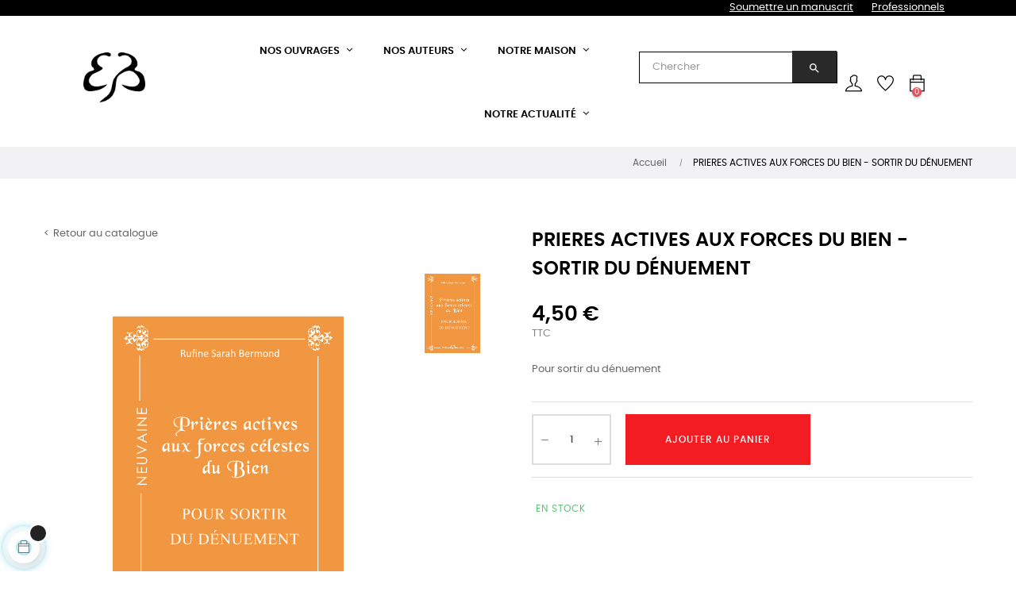

--- FILE ---
content_type: text/html; charset=utf-8
request_url: https://editions-bussiere.com/toutes-les-categories/453-prieres-actives-aux-forces-celestes-du-bien-pour-sortir-du-d-nuement-9782850904431.html
body_size: 31489
content:
<!doctype html>
<html lang="fr"  class="default" >

  <head>
    
      
  <meta charset="utf-8">


  <meta http-equiv="x-ua-compatible" content="ie=edge">



  <link rel="canonical" href="https://editions-bussiere.com/toutes-les-categories/453-prieres-actives-aux-forces-celestes-du-bien-pour-sortir-du-d-nuement-9782850904431.html">

  <title>PRIERES ACTIVES AUX FORCES DU BIEN - SORTIR DU DÉNUEMENT</title>
  <meta name="description" content="Pour sortir du dénuement">
  <meta name="keywords" content="">
    <link rel="stylesheet" href="https://unpkg.com/leaflet@1.3.1/dist/leaflet.css" integrity="sha512-Rksm5RenBEKSKFjgI3a41vrjkw4EVPlJ3+OiI65vTjIdo9brlAacEuKOiQ5OFh7cOI1bkDwLqdLw3Zg0cRJAAQ==" crossorigin="" />
    
                  <link rel="alternate" href="https://editions-bussiere.com/toutes-les-categories/453-prieres-actives-aux-forces-celestes-du-bien-pour-sortir-du-d-nuement-9782850904431.html" hreflang="fr">
        



  <meta name="viewport" content="width=device-width, initial-scale=1">



  <link rel="icon" type="image/vnd.microsoft.icon" href="/img/favicon.ico?1595499070">
  <link rel="shortcut icon" type="image/x-icon" href="/img/favicon.ico?1595499070">


  

    <link rel="stylesheet" href="/modules/ps_checkout/views/css/payments.css?version=4.3.0" type="text/css" media="all">
  <link rel="stylesheet" href="https://editions-bussiere.com/themes/at_movic/assets/cache/theme-8daf52197.css" type="text/css" media="all">



    


    <script type="text/javascript" src="https://editions-bussiere.com/themes/at_movic/assets/cache/head-00f86d196.js" ></script>


  <script type="text/javascript">
        var LEO_COOKIE_THEME = "AT_MOVIC_PANEL_CONFIG";
        var add_cart_error = "An error occurred while processing your request. Please try again";
        var ajaxsearch = "1";
        var buttoncompare_title_add = "Comparer";
        var buttoncompare_title_remove = "Retirer du Comparer";
        var buttonwishlist_title_add = "Liste de souhaits";
        var buttonwishlist_title_remove = "Supprimer du panier";
        var cancel_rating_txt = "Cancel Rating";
        var comparator_max_item = 3;
        var compared_products = [];
        var disable_review_form_txt = "existe pas un crit\u00e8re d'\u00e9valuation pour ce produit ou cette langue";
        var enable_dropdown_defaultcart = 1;
        var enable_flycart_effect = 1;
        var enable_notification = 1;
        var height_cart_item = "115";
        var isLogged = false;
        var leo_push = 0;
        var leo_search_url = "https:\/\/editions-bussiere.com\/module\/leoproductsearch\/productsearch";
        var leo_token = "c151acb439dd9c4d6ed66375c0e92b89";
        var leoproductsearch_static_token = "c151acb439dd9c4d6ed66375c0e92b89";
        var leoproductsearch_token = "56d9f0a795db3a885dd0c2a4eb29e5b8";
        var lf_is_gen_rtl = false;
        var lps_show_product_img = "1";
        var lps_show_product_price = "1";
        var lql_ajax_url = "https:\/\/editions-bussiere.com\/module\/leoquicklogin\/leocustomer";
        var lql_is_gen_rtl = false;
        var lql_module_dir = "\/modules\/leoquicklogin\/";
        var lql_myaccount_url = "https:\/\/editions-bussiere.com\/mon-compte";
        var lql_redirect = "";
        var number_cartitem_display = 3;
        var numpro_display = "100";
        var prestashop = {"cart":{"products":[],"totals":{"total":{"type":"total","label":"Total","amount":0,"value":"0,00\u00a0\u20ac"},"total_including_tax":{"type":"total","label":"Total TTC","amount":0,"value":"0,00\u00a0\u20ac"},"total_excluding_tax":{"type":"total","label":"Total HT :","amount":0,"value":"0,00\u00a0\u20ac"}},"subtotals":{"products":{"type":"products","label":"Sous-total","amount":0,"value":"0,00\u00a0\u20ac"},"discounts":null,"shipping":{"type":"shipping","label":"Livraison","amount":0,"value":"gratuit"},"tax":null},"products_count":0,"summary_string":"0 articles","vouchers":{"allowed":0,"added":[]},"discounts":[],"minimalPurchase":0,"minimalPurchaseRequired":""},"currency":{"name":"euro","iso_code":"EUR","iso_code_num":"978","sign":"\u20ac"},"customer":{"lastname":null,"firstname":null,"email":null,"birthday":null,"newsletter":null,"newsletter_date_add":null,"optin":null,"website":null,"company":null,"siret":null,"ape":null,"is_logged":false,"gender":{"type":null,"name":null},"addresses":[]},"language":{"name":"Fran\u00e7ais (French)","iso_code":"fr","locale":"fr-FR","language_code":"fr","is_rtl":"0","date_format_lite":"d\/m\/Y","date_format_full":"d\/m\/Y H:i:s","id":1},"page":{"title":"","canonical":null,"meta":{"title":"PRIERES ACTIVES AUX FORCES DU BIEN - SORTIR DU D\u00c9NUEMENT","description":"Pour sortir du d\u00e9nuement","keywords":"","robots":"index"},"page_name":"product","body_classes":{"lang-fr":true,"lang-rtl":false,"country-FR":true,"currency-EUR":true,"layout-full-width":true,"page-product":true,"tax-display-enabled":true,"product-id-453":true,"product-PRIERES ACTIVES AUX FORCES DU BIEN - SORTIR DU D\u00c9NUEMENT":true,"product-id-category-2":true,"product-id-manufacturer-102":true,"product-id-supplier-0":true,"product-available-for-order":true},"admin_notifications":[]},"shop":{"name":"Editions Bussi\u00e8re","logo":"\/img\/prestashop-logo-1583430089.jpg","stores_icon":"\/img\/logo_stores.png","favicon":"\/img\/favicon.ico"},"urls":{"base_url":"https:\/\/editions-bussiere.com\/","current_url":"https:\/\/editions-bussiere.com\/toutes-les-categories\/453-prieres-actives-aux-forces-celestes-du-bien-pour-sortir-du-d-nuement-9782850904431.html","shop_domain_url":"https:\/\/editions-bussiere.com","img_ps_url":"https:\/\/editions-bussiere.com\/img\/","img_cat_url":"https:\/\/editions-bussiere.com\/img\/c\/","img_lang_url":"https:\/\/editions-bussiere.com\/img\/l\/","img_prod_url":"https:\/\/editions-bussiere.com\/img\/p\/","img_manu_url":"https:\/\/editions-bussiere.com\/img\/m\/","img_sup_url":"https:\/\/editions-bussiere.com\/img\/su\/","img_ship_url":"https:\/\/editions-bussiere.com\/img\/s\/","img_store_url":"https:\/\/editions-bussiere.com\/img\/st\/","img_col_url":"https:\/\/editions-bussiere.com\/img\/co\/","img_url":"https:\/\/editions-bussiere.com\/themes\/at_movic\/assets\/img\/","css_url":"https:\/\/editions-bussiere.com\/themes\/at_movic\/assets\/css\/","js_url":"https:\/\/editions-bussiere.com\/themes\/at_movic\/assets\/js\/","pic_url":"https:\/\/editions-bussiere.com\/upload\/","pages":{"address":"https:\/\/editions-bussiere.com\/adresse","addresses":"https:\/\/editions-bussiere.com\/adresses","authentication":"https:\/\/editions-bussiere.com\/connexion","cart":"https:\/\/editions-bussiere.com\/panier","category":"https:\/\/editions-bussiere.com\/index.php?controller=category","cms":"https:\/\/editions-bussiere.com\/index.php?controller=cms","contact":"https:\/\/editions-bussiere.com\/nous-contacter","discount":"https:\/\/editions-bussiere.com\/reduction","guest_tracking":"https:\/\/editions-bussiere.com\/suivi-commande-invite","history":"https:\/\/editions-bussiere.com\/historique-commandes","identity":"https:\/\/editions-bussiere.com\/identite","index":"https:\/\/editions-bussiere.com\/","my_account":"https:\/\/editions-bussiere.com\/mon-compte","order_confirmation":"https:\/\/editions-bussiere.com\/confirmation-commande","order_detail":"https:\/\/editions-bussiere.com\/index.php?controller=order-detail","order_follow":"https:\/\/editions-bussiere.com\/suivi-commande","order":"https:\/\/editions-bussiere.com\/commande","order_return":"https:\/\/editions-bussiere.com\/index.php?controller=order-return","order_slip":"https:\/\/editions-bussiere.com\/avoirs","pagenotfound":"https:\/\/editions-bussiere.com\/page-introuvable","password":"https:\/\/editions-bussiere.com\/recuperation-mot-de-passe","pdf_invoice":"https:\/\/editions-bussiere.com\/index.php?controller=pdf-invoice","pdf_order_return":"https:\/\/editions-bussiere.com\/index.php?controller=pdf-order-return","pdf_order_slip":"https:\/\/editions-bussiere.com\/index.php?controller=pdf-order-slip","prices_drop":"https:\/\/editions-bussiere.com\/promotions","product":"https:\/\/editions-bussiere.com\/index.php?controller=product","search":"https:\/\/editions-bussiere.com\/recherche","sitemap":"https:\/\/editions-bussiere.com\/sitemap","stores":"https:\/\/editions-bussiere.com\/magasins","supplier":"https:\/\/editions-bussiere.com\/fournisseur","register":"https:\/\/editions-bussiere.com\/connexion?create_account=1","order_login":"https:\/\/editions-bussiere.com\/commande?login=1"},"alternative_langs":{"fr":"https:\/\/editions-bussiere.com\/toutes-les-categories\/453-prieres-actives-aux-forces-celestes-du-bien-pour-sortir-du-d-nuement-9782850904431.html"},"theme_assets":"\/themes\/at_movic\/assets\/","actions":{"logout":"https:\/\/editions-bussiere.com\/?mylogout="},"no_picture_image":{"bySize":{"small_default":{"url":"https:\/\/editions-bussiere.com\/img\/p\/fr-default-small_default.jpg","width":98,"height":123},"cart_default":{"url":"https:\/\/editions-bussiere.com\/img\/p\/fr-default-cart_default.jpg","width":125,"height":157},"medium_default":{"url":"https:\/\/editions-bussiere.com\/img\/p\/fr-default-medium_default.jpg","width":378,"height":472},"home_default":{"url":"https:\/\/editions-bussiere.com\/img\/p\/fr-default-home_default.jpg","width":378,"height":472},"large_default":{"url":"https:\/\/editions-bussiere.com\/img\/p\/fr-default-large_default.jpg","width":800,"height":1000}},"small":{"url":"https:\/\/editions-bussiere.com\/img\/p\/fr-default-small_default.jpg","width":98,"height":123},"medium":{"url":"https:\/\/editions-bussiere.com\/img\/p\/fr-default-medium_default.jpg","width":378,"height":472},"large":{"url":"https:\/\/editions-bussiere.com\/img\/p\/fr-default-large_default.jpg","width":800,"height":1000},"legend":""}},"configuration":{"display_taxes_label":true,"is_catalog":false,"show_prices":true,"opt_in":{"partner":false},"quantity_discount":{"type":"discount","label":"Remise"},"voucher_enabled":0,"return_enabled":0},"field_required":[],"breadcrumb":{"links":[{"title":"Accueil","url":"https:\/\/editions-bussiere.com\/"},{"title":"PRIERES ACTIVES AUX FORCES DU BIEN - SORTIR DU D\u00c9NUEMENT","url":"https:\/\/editions-bussiere.com\/toutes-les-categories\/453-prieres-actives-aux-forces-celestes-du-bien-pour-sortir-du-d-nuement-9782850904431.html"}],"count":2},"link":{"protocol_link":"https:\/\/","protocol_content":"https:\/\/"},"time":1769064643,"static_token":"c151acb439dd9c4d6ed66375c0e92b89","token":"56d9f0a795db3a885dd0c2a4eb29e5b8"};
        var prestashopFacebookAjaxController = "https:\/\/editions-bussiere.com\/module\/ps_facebook\/Ajax";
        var productcompare_add = "Le produit a \u00e9t\u00e9 ajout\u00e9 \u00e0 la liste comparer";
        var productcompare_add_error = "An error occurred while adding. Please try again";
        var productcompare_max_item = "Vous ne pouvez pas ajouter plus de 3 produit \u00e0 la comparaison des produits";
        var productcompare_remove = "a \u00e9t\u00e9 retir\u00e9 avec succ\u00e8s le produit de la liste comparative";
        var productcompare_remove_error = "An error occurred while removing. Please try again";
        var productcompare_url = "https:\/\/editions-bussiere.com\/module\/leofeature\/productscompare";
        var productcompare_viewlistcompare = "Voir la liste comparer";
        var ps_checkout3dsEnabled = true;
        var ps_checkoutApplePayUrl = "https:\/\/editions-bussiere.com\/module\/ps_checkout\/applepay";
        var ps_checkoutAutoRenderDisabled = false;
        var ps_checkoutCancelUrl = "https:\/\/editions-bussiere.com\/module\/ps_checkout\/cancel";
        var ps_checkoutCardBrands = ["MASTERCARD","VISA","AMEX","CB_NATIONALE"];
        var ps_checkoutCardFundingSourceImg = "\/modules\/ps_checkout\/views\/img\/payment-cards.png";
        var ps_checkoutCardLogos = {"AMEX":"\/modules\/ps_checkout\/views\/img\/amex.svg","CB_NATIONALE":"\/modules\/ps_checkout\/views\/img\/cb.svg","DINERS":"\/modules\/ps_checkout\/views\/img\/diners.svg","DISCOVER":"\/modules\/ps_checkout\/views\/img\/discover.svg","JCB":"\/modules\/ps_checkout\/views\/img\/jcb.svg","MAESTRO":"\/modules\/ps_checkout\/views\/img\/maestro.svg","MASTERCARD":"\/modules\/ps_checkout\/views\/img\/mastercard.svg","UNIONPAY":"\/modules\/ps_checkout\/views\/img\/unionpay.svg","VISA":"\/modules\/ps_checkout\/views\/img\/visa.svg"};
        var ps_checkoutCartProductCount = 0;
        var ps_checkoutCheckUrl = "https:\/\/editions-bussiere.com\/module\/ps_checkout\/check";
        var ps_checkoutCheckoutTranslations = {"checkout.go.back.link.title":"Retourner au tunnel de commande","checkout.go.back.label":"Tunnel de commande","checkout.card.payment":"Paiement par carte","checkout.page.heading":"R\u00e9sum\u00e9 de commande","checkout.cart.empty":"Votre panier d'achat est vide.","checkout.page.subheading.card":"Carte","checkout.page.subheading.paypal":"PayPal","checkout.payment.by.card":"Vous avez choisi de payer par carte.","checkout.payment.by.paypal":"Vous avez choisi de payer par PayPal.","checkout.order.summary":"Voici un r\u00e9sum\u00e9 de votre commande :","checkout.order.amount.total":"Le montant total de votre panier est de","checkout.order.included.tax":"(TTC)","checkout.order.confirm.label":"Veuillez finaliser votre commande en cliquant sur &quot;Je valide ma commande&quot;","paypal.hosted-fields.label.card-name":"Nom du titulaire de la carte","paypal.hosted-fields.placeholder.card-name":"Nom du titulaire de la carte","paypal.hosted-fields.label.card-number":"Num\u00e9ro de carte","paypal.hosted-fields.placeholder.card-number":"Num\u00e9ro de carte","paypal.hosted-fields.label.expiration-date":"Date d'expiration","paypal.hosted-fields.placeholder.expiration-date":"MM\/YY","paypal.hosted-fields.label.cvv":"Code de s\u00e9curit\u00e9","paypal.hosted-fields.placeholder.cvv":"XXX","payment-method-logos.title":"Paiement 100% s\u00e9curis\u00e9","express-button.cart.separator":"ou","express-button.checkout.express-checkout":"Achat rapide","error.paypal-sdk":"No PayPal Javascript SDK Instance","error.google-pay-sdk":"No Google Pay Javascript SDK Instance","error.google-pay.transaction-info":"An error occurred fetching Google Pay transaction info","error.apple-pay-sdk":"No Apple Pay Javascript SDK Instance","error.apple-pay.payment-request":"An error occurred fetching Apple Pay payment request","checkout.payment.others.link.label":"Autres moyens de paiement","checkout.payment.others.confirm.button.label":"Je valide ma commande","checkout.form.error.label":"Une erreur s'est produite lors du paiement. Veuillez r\u00e9essayer ou contacter le support.","loader-component.label.header":"Merci pour votre achat !","loader-component.label.body":"Veuillez patienter, nous traitons votre paiement","loader-component.label.body.longer":"This is taking longer than expected. Please wait...","error.paypal-sdk.contingency.cancel":"Authentification du titulaire de carte annul\u00e9e, veuillez choisir un autre moyen de paiement ou essayez de nouveau.","error.paypal-sdk.contingency.error":"Une erreur est survenue lors de l'authentification du titulaire de la carte, veuillez choisir un autre moyen de paiement ou essayez de nouveau.","error.paypal-sdk.contingency.failure":"Echec de l'authentification du titulaire de la carte, veuillez choisir un autre moyen de paiement ou essayez de nouveau.","error.paypal-sdk.contingency.unknown":"L'identit\u00e9 du titulaire de la carte n'a pas pu \u00eatre v\u00e9rifi\u00e9e, veuillez choisir un autre moyen de paiement ou essayez de nouveau.","ok":"Ok","cancel":"Annuler","checkout.payment.token.delete.modal.header":"Voulez-vous supprimer cette m\u00e9thode de paiement ?","checkout.payment.token.delete.modal.content":"Cette m\u00e9thode de paiement sera supprim\u00e9e de votre compte :","checkout.payment.token.delete.modal.confirm-button":"Supprimer cette m\u00e9thode de paiement","checkout.payment.loader.processing-request":"Veuillez patienter, nous traitons votre demande...","APPLE_PAY_MERCHANT_SESSION_VALIDATION_ERROR":"Nous ne pouvons pas traiter votre paiement Apple Pay pour le moment. Cela peut \u00eatre d\u00fb \u00e0 un probl\u00e8me de v\u00e9rification de la configuration du paiement pour ce site. Veuillez r\u00e9essayer plus tard ou choisir un autre moyen de paiement.","APPROVE_APPLE_PAY_VALIDATION_ERROR":"Nous avons rencontr\u00e9 un probl\u00e8me lors du traitement de votre paiement Apple Pay. Veuillez v\u00e9rifier les d\u00e9tails de votre commande et r\u00e9essayer, ou utiliser un autre moyen de paiement."};
        var ps_checkoutCheckoutUrl = "https:\/\/editions-bussiere.com\/commande";
        var ps_checkoutConfirmUrl = "https:\/\/editions-bussiere.com\/confirmation-commande";
        var ps_checkoutCreateUrl = "https:\/\/editions-bussiere.com\/module\/ps_checkout\/create";
        var ps_checkoutCspNonce = "";
        var ps_checkoutCustomMarks = {"google_pay":"\/modules\/ps_checkout\/views\/img\/google_pay.svg"};
        var ps_checkoutExpressCheckoutCartEnabled = false;
        var ps_checkoutExpressCheckoutOrderEnabled = false;
        var ps_checkoutExpressCheckoutProductEnabled = false;
        var ps_checkoutExpressCheckoutSelected = false;
        var ps_checkoutExpressCheckoutUrl = "https:\/\/editions-bussiere.com\/module\/ps_checkout\/ExpressCheckout";
        var ps_checkoutFundingSource = "paypal";
        var ps_checkoutFundingSourcesSorted = ["card","paypal","bancontact","eps","giropay","ideal","mybank","p24","blik","google_pay"];
        var ps_checkoutGooglePayUrl = "https:\/\/editions-bussiere.com\/module\/ps_checkout\/googlepay";
        var ps_checkoutHostedFieldsContingencies = "SCA_WHEN_REQUIRED";
        var ps_checkoutHostedFieldsEnabled = true;
        var ps_checkoutHostedFieldsSelected = false;
        var ps_checkoutIconsPath = "\/modules\/ps_checkout\/views\/img\/icons\/";
        var ps_checkoutLanguageIsoCode = "fr";
        var ps_checkoutLoaderImage = "\/modules\/ps_checkout\/views\/img\/loader.svg";
        var ps_checkoutPartnerAttributionId = "PrestaShop_Cart_PSXO_PSDownload";
        var ps_checkoutPayLaterCartPageButtonEnabled = false;
        var ps_checkoutPayLaterCategoryPageBannerEnabled = false;
        var ps_checkoutPayLaterHomePageBannerEnabled = false;
        var ps_checkoutPayLaterOrderPageBannerEnabled = false;
        var ps_checkoutPayLaterOrderPageButtonEnabled = true;
        var ps_checkoutPayLaterOrderPageMessageEnabled = false;
        var ps_checkoutPayLaterProductPageBannerEnabled = false;
        var ps_checkoutPayLaterProductPageButtonEnabled = true;
        var ps_checkoutPayLaterProductPageMessageEnabled = false;
        var ps_checkoutPayPalButtonConfiguration = {"shape":"pill","label":"pay","color":"white"};
        var ps_checkoutPayPalEnvironment = "LIVE";
        var ps_checkoutPayPalOrderId = "";
        var ps_checkoutPayPalSdkConfig = {"clientId":"AXjYFXWyb4xJCErTUDiFkzL0Ulnn-bMm4fal4G-1nQXQ1ZQxp06fOuE7naKUXGkq2TZpYSiI9xXbs4eo","merchantId":"3UCBTE97S2ECQ","currency":"EUR","intent":"capture","commit":"false","vault":"false","integrationDate":"2022-14-06","dataPartnerAttributionId":"PrestaShop_Cart_PSXO_PSDownload","dataCspNonce":"","dataEnable3ds":"true","disableFunding":"paylater","components":"marks,funding-eligibility,buttons,googlepay"};
        var ps_checkoutPayWithTranslations = {"card":"Pay by Card - 100% secure payments","paypal":"Pay with a PayPal account","bancontact":"Pay by Bancontact","eps":"Pay by EPS","giropay":"Pay by Giropay","ideal":"Pay by iDEAL","mybank":"Pay by MyBank","p24":"Pay by Przelewy24","blik":"Pay by BLIK","google_pay":"Pay by Google Pay"};
        var ps_checkoutPaymentMethodLogosTitleImg = "\/modules\/ps_checkout\/views\/img\/lock_checkout.svg";
        var ps_checkoutPaymentUrl = "https:\/\/editions-bussiere.com\/module\/ps_checkout\/payment";
        var ps_checkoutRenderPaymentMethodLogos = true;
        var ps_checkoutValidateUrl = "https:\/\/editions-bussiere.com\/module\/ps_checkout\/validate";
        var ps_checkoutVaultUrl = "https:\/\/editions-bussiere.com\/module\/ps_checkout\/vault";
        var ps_checkoutVersion = "4.3.0";
        var psemailsubscription_subscription = "https:\/\/editions-bussiere.com\/module\/ps_emailsubscription\/subscription";
        var psr_icon_color = "#F19D76";
        var review_error = "An error occurred while processing your request. Please try again";
        var show_popup = 1;
        var txt_not_found = "No products found";
        var type_dropdown_defaultcart = "dropdown";
        var type_flycart_effect = "fade";
        var width_cart_item = "265";
        var wishlist_add = "Le produit a \u00e9t\u00e9 ajout\u00e9 \u00e0 votre liste";
        var wishlist_cancel_txt = "Annuler";
        var wishlist_confirm_del_txt = "Supprimer l'\u00e9l\u00e9ment s\u00e9lectionn\u00e9?";
        var wishlist_del_default_txt = "Impossible de supprimer par d\u00e9faut liste";
        var wishlist_email_txt = "Email";
        var wishlist_loggin_required = "Vous devez \u00eatre connect\u00e9 pour g\u00e9rer votre liste";
        var wishlist_ok_txt = "D'accord";
        var wishlist_quantity_required = "Vous devez saisir une quantit\u00e9";
        var wishlist_remove = "Le produit a \u00e9t\u00e9 retir\u00e9 de votre liste";
        var wishlist_reset_txt = "R\u00e9initialiser";
        var wishlist_send_txt = "Envoyer";
        var wishlist_send_wishlist_txt = "Envoyer liste";
        var wishlist_url = "https:\/\/editions-bussiere.com\/module\/leofeature\/mywishlist";
        var wishlist_viewwishlist = "Voir votre liste";
      </script>
<script type="text/javascript">
	var choosefile_text = "Choisir le fichier";
	var turnoff_popup_text = "Ne pas afficher ce popup à nouveau";
	
	var size_item_quickview = 82;
	var style_scroll_quickview = 'vertical';
	
	var size_item_page = 113;
	var style_scroll_page = 'horizontal';
	
	var size_item_quickview_attr = 101;	
	var style_scroll_quickview_attr = 'vertical';
	
	var size_item_popup = 160;
	var style_scroll_popup = 'vertical';
</script>


  <!-- @file modules\appagebuilder\views\templates\hook\header -->

<script>
    /**
     * List functions will run when document.ready()
     */
    var ap_list_functions = [];
    /**
     * List functions will run when window.load()
     */
    var ap_list_functions_loaded = [];

    /**
     * List functions will run when document.ready() for theme
     */
    
    var products_list_functions = [];
</script>


<script type='text/javascript'>
    var leoOption = {
        category_qty:1,
        product_list_image:0,
        product_one_img:1,
        productCdown: 1,
        productColor: 0,
        homeWidth: 378,
        homeheight: 472,
	}

    ap_list_functions.push(function(){
        if (typeof $.LeoCustomAjax !== "undefined" && $.isFunction($.LeoCustomAjax)) {
            var leoCustomAjax = new $.LeoCustomAjax();
            leoCustomAjax.processAjax();
        }
    });
</script>
<script type="text/javascript">
	
	var FancyboxI18nClose = "Fermer";
	var FancyboxI18nNext = "Prochain";
	var FancyboxI18nPrev = "précédent";
	var current_link = "http://editions-bussiere.com/";		
	var currentURL = window.location;
	currentURL = String(currentURL);
	currentURL = currentURL.replace("https://","").replace("http://","").replace("www.","").replace( /#\w*/, "" );
	current_link = current_link.replace("https://","").replace("http://","").replace("www.","");
	var text_warning_select_txt = "S'il vous plaît sélectionner un pour supprimer?";
	var text_confirm_remove_txt = "Etes-vous sûr de retirer de pied de page?";
	var close_bt_txt = "Fermer";
	var list_menu = [];
	var list_menu_tmp = {};
	var list_tab = [];
	var isHomeMenu = 0;
	
</script><!-- Global site tag (gtag.js) - Google Analytics -->
<script async src='https://www.googletagmanager.com/gtag/js?id=G-QLXN7CFYV5' data-keepinline></script>
<script data-keepinline>
    
    window.dataLayer = window.dataLayer || [];
    function gtag(){dataLayer.push(arguments);}
    gtag('js', new Date());
    
</script>
<script type="text/javascript">
    (function() {
        window.sib = {
            equeue: [],
            client_key: "bdup5pcj4neo5ehhdb6zkiu5"
        };

    
        window.sendinblue = { } ;
        for (var j = ['track', 'identify', 'trackLink', 'page'], i = 0; i < j.length; i++) {
            (function(k) {
                window.sendinblue[k] = function() {
                    var arg = Array.prototype.slice.call(arguments);
                    (window.sib[k] || function() {
                        var t = { } ;
                        t[k] = arg;
                        window.sib.equeue.push(t);
                    })(arg[0], arg[1], arg[2]);
                };
            })(j[i]);
        }
        var n = document.createElement("script"),
            i = document.getElementsByTagName("script")[0];
        n.type = "text/javascript", n.id = "sendinblue-js", n.async = !0, n.src = "https://sibautomation.com/sa.js?plugin=prestashop&key=" + window.sib.client_key, i.parentNode.insertBefore(n, i), window.sendinblue.page();
    })();
</script>





    
  <meta property="og:type" content="product">
  <meta property="og:url" content="https://editions-bussiere.com/toutes-les-categories/453-prieres-actives-aux-forces-celestes-du-bien-pour-sortir-du-d-nuement-9782850904431.html">
  <meta property="og:title" content="PRIERES ACTIVES AUX FORCES DU BIEN - SORTIR DU DÉNUEMENT">
  <meta property="og:site_name" content="Editions Bussière">
  <meta property="og:description" content="Pour sortir du dénuement">
  <meta property="og:image" content="https://editions-bussiere.com/375-large_default/prieres-actives-aux-forces-celestes-du-bien-pour-sortir-du-d-nuement.jpg">
      <meta property="product:pretax_price:amount" content="4.2654">
    <meta property="product:pretax_price:currency" content="EUR">
    <meta property="product:price:amount" content="4.5">
    <meta property="product:price:currency" content="EUR">
      <meta property="product:weight:value" content="0.050000">
  <meta property="product:weight:units" content="kg">
  
  </head>

  <body id="product" class="lang-fr country-fr currency-eur layout-full-width page-product tax-display-enabled product-id-453 product-prieres-actives-aux-forces-du-bien-sortir-du-denuement product-id-category-2 product-id-manufacturer-102 product-id-supplier-0 product-available-for-order fullwidth">

    
      
    

    <main id="page">
      
              
      <header id="header">
        <div class="header-container">
          
            
  <div class="header-banner">
          <div class="container">
              <div class="inner"><!-- @file modules\appagebuilder\views\templates\hook\ApRow -->
    <div        class="row ApRow  "
                            style=""                >
                                            <!-- @file modules\appagebuilder\views\templates\hook\ApColumn -->
<div    class="col-xl-12 col-lg-12 col-md-12 col-sm-12 col-xs-12 col-sp-12  ApColumn "
	    >
                    <!-- @file modules\appagebuilder\views\templates\hook\ApBlockLink -->
            <div class="block ApLink banner-top ApBlockLink">
                        
                            <ul>
                                                            <li><a href="soumettre-un-manuscrit" target="_self">Soumettre un manuscrit</a></li>
                                                                                <li><a href="professionnels.html" target="_self">Professionnels</a></li>
                                                    </ul>
                    </div>
    
    </div>            </div>
    </div>
          </div>
        </div>



  <nav class="header-nav">
    <div class="topnav">
              <div class="inner"></div>
          </div>
    <div class="bottomnav">
              <div class="inner"></div>
          </div>
  </nav>



  <div class="header-top">
          <div class="inner"><!-- @file modules\appagebuilder\views\templates\hook\ApRow -->
    <div        class="row box-top no-margin ApRow  has-bg bg-boxed"
                            style="background: no-repeat;"        data-bg_data=" no-repeat"        >
                                            <!-- @file modules\appagebuilder\views\templates\hook\ApColumn -->
<div    class="col-xl-2 col-lg-3 col-md-12 col-sm-12 col-xs-12 col-sp-12 col-logo ApColumn "
	    >
                    <!-- @file modules\appagebuilder\views\templates\hook\ApGenCode -->

	<div class="h-logo">    <a href="https://editions-bussiere.com/">        <img class="img-fluid" src="/img/prestashop-logo-1583430089.jpg" alt="Editions Bussière">    </a></div>

    </div><!-- @file modules\appagebuilder\views\templates\hook\ApColumn -->
<div    class="col-xl-8 col-lg-6 col-md-3 col-sm-3 col-xs-3 col-sp-3 col-menu ApColumn "
	    >
                    <!-- @file modules\appagebuilder\views\templates\hook\ApSlideShow -->
<div id="memgamenu-form_8486098130815390" class="ApMegamenu">
			    
                <nav data-megamenu-id="8486098130815390" class="leo-megamenu cavas_menu navbar navbar-default enable-canvas " role="navigation">
                            <!-- Brand and toggle get grouped for better mobile display -->
                            <div class="navbar-header">
                                    <button type="button" class="navbar-toggler hidden-lg-up" data-toggle="collapse" data-target=".megamenu-off-canvas-8486098130815390">
                                            <span class="sr-only">Basculer la navigation</span>
                                            &#9776;
                                            <!--
                                            <span class="icon-bar"></span>
                                            <span class="icon-bar"></span>
                                            <span class="icon-bar"></span>
                                            -->
                                    </button>
                            </div>
                            <!-- Collect the nav links, forms, and other content for toggling -->
                                                        <div class="leo-top-menu collapse navbar-toggleable-md megamenu-off-canvas megamenu-off-canvas-8486098130815390"><ul class="nav navbar-nav megamenu horizontal"><li data-menu-type="url" class="nav-item parent dropdown our-books  " >
        
                    <span class="menu-title">Nos Ouvrages</span>
                                
	    <b class="caret"></b>
    <div class="dropdown-menu level1"  >
    <div class="dropdown-menu-inner">
        <div class="row">
            <div class="col-sm-12 mega-col" data-colwidth="12" data-type="menu" >
                <div class="inner">
                    <ul>
                                                    <li data-menu-type="url" class="nav-item   " >
            <a class="nav-link" href="https://editions-bussiere.com/2-toutes-les-categories">
            
                            <span class="menu-title">Tous nos ouvrages</span>
                                    
                    </a>

    </li>
            
                                                    <li data-menu-type="url" class="nav-item   " >
            <a class="nav-link" href="https://editions-bussiere.com/divination-voyance.html">
            
                            <span class="menu-title">Divination &amp; Voyance</span>
                                    
                    </a>

    </li>
            
                                                    <li data-menu-type="url" class="nav-item   " >
            <a class="nav-link" href="https://editions-bussiere.com/bien-etre-therapie.html">
            
                            <span class="menu-title">Bien-être &amp; thérapies naturelles</span>
                                    
                    </a>

    </li>
            
                                                    <li data-menu-type="url" class="nav-item   " >
            <a class="nav-link" href="https://editions-bussiere.com/prieres-magie-occultisme.html">
            
                            <span class="menu-title">Prières, Magie &amp; Occultisme</span>
                                    
                    </a>

    </li>
            
                                                    <li data-menu-type="url" class="nav-item   " >
            <a class="nav-link" href="https://editions-bussiere.com/developpement-essais.html">
            
                            <span class="menu-title">Développement personnel &amp; Essais</span>
                                    
                    </a>

    </li>
            
                                            </ul>
                </div>
            </div>
        </div>
    </div>
</div>

</li>
<li data-menu-type="url" class="nav-item parent dropdown our-authors  " >
        
                    <span class="menu-title">Nos auteurs</span>
                                
	    <b class="caret"></b>
    <div class="dropdown-menu level1"  >
    <div class="dropdown-menu-inner">
        <div class="row">
            <div class="col-sm-12 mega-col" data-colwidth="12" data-type="menu" >
                <div class="inner">
                    <ul>
                                                    <li data-menu-type="url" class="nav-item   " >
            <a class="nav-link" href="https://editions-bussiere.com/auteurs.html">
            
                            <span class="menu-title">Tous nos auteurs</span>
                                    
                    </a>

    </li>
            
                                                    <li data-menu-type="url" class="nav-item   " >
            <a class="nav-link" href="https://editions-bussiere.com/blog/rencontres-entretiens-c9.html">
            
                            <span class="menu-title">Rencontres &amp; entretiens</span>
                                    
                    </a>

    </li>
            
                                            </ul>
                </div>
            </div>
        </div>
    </div>
</div>

</li>
<li data-menu-type="url" class="nav-item parent dropdown   " >
        
                    <span class="menu-title">Notre Maison</span>
                                
	    <b class="caret"></b>
    <div class="dropdown-menu level1"  >
    <div class="dropdown-menu-inner">
        <div class="row">
            <div class="col-sm-12 mega-col" data-colwidth="12" data-type="menu" >
                <div class="inner">
                    <ul>
                                                    <li data-menu-type="url" class="nav-item   " >
            <a class="nav-link" href="https://editions-bussiere.com/editions-equipe.html">
            
                            <span class="menu-title">Les éditions &amp; l&#039;équipe</span>
                                    
                    </a>

    </li>
            
                                                    <li data-menu-type="url" class="nav-item   " >
            <a class="nav-link" href="https://editions-bussiere.com/diffusion.html">
            
                            <span class="menu-title">Diffusion</span>
                                    
                    </a>

    </li>
            
                                                    <li data-menu-type="url" class="nav-item   " >
            <a class="nav-link" href="https://editions-bussiere.com/foreign-rights.html">
            
                            <span class="menu-title">Foreign rights</span>
                                    
                    </a>

    </li>
            
                                                    <li data-menu-type="url" class="nav-item   " >
            <a class="nav-link" href="https://editions-bussiere.com/relations-presse.html">
            
                            <span class="menu-title">Relations presse</span>
                                    
                    </a>

    </li>
            
                                                    <li data-menu-type="url" class="nav-item   " >
            <a class="nav-link" href="https://editions-bussiere.com/ou-nous-trouver.html">
            
                            <span class="menu-title">Nous trouver</span>
                                    
                    </a>

    </li>
            
                                            </ul>
                </div>
            </div>
        </div>
    </div>
</div>

</li>
<li data-menu-type="url" class="nav-item parent dropdown   " >
        
                    <span class="menu-title">Notre Actualité</span>
                                
	    <b class="caret"></b>
    <div class="dropdown-menu level1"  >
    <div class="dropdown-menu-inner">
        <div class="row">
            <div class="col-sm-12 mega-col" data-colwidth="12" data-type="menu" >
                <div class="inner">
                    <ul>
                                                    <li data-menu-type="url" class="nav-item   " >
            <a class="nav-link" href="https://editions-bussiere.com/blog/news-c8.html">
            
                            <span class="menu-title">Toutes les actualités</span>
                                    
                    </a>

    </li>
            
                                            </ul>
                </div>
            </div>
        </div>
    </div>
</div>

</li>
</ul></div>
            </nav>
            <script type="text/javascript">
            // <![CDATA[				
                            // var type="horizontal";
                            // checkActiveLink();
                            // checkTarget();
                            list_menu_tmp.id = '8486098130815390';
                            list_menu_tmp.type = 'horizontal';
            // ]]>
            
                                						
                                    // offCanvas();
                                    // var show_cavas = 1;
                                    // console.log('testaaa');
                                    // console.log(show_cavas);
                                    list_menu_tmp.show_cavas =1;

                    
                                        
                    list_menu_tmp.list_tab = list_tab;
                    list_menu.push(list_menu_tmp);
                    list_menu_tmp = {};	
                    list_tab = {};
                    
            </script>
    
	</div>

    </div><!-- @file modules\appagebuilder\views\templates\hook\ApColumn -->
<div    class="col-xl-2 col-lg-3 col-md-9 col-sm-9 col-xs-9 col-sp-9 col-info ApColumn "
	    >
                    <!-- @file modules\appagebuilder\views\templates\hook\ApModule -->



<form method="get" action="https://editions-bussiere.com/index.php?controller=productsearch" id="leosearchtopbox">
		<input type="hidden" name="fc" value="module" />
		<input type="hidden" name="module" value="leoproductsearch" />
		<input type="hidden" name="controller" value="productsearch" />
                <input type="hidden" name="leoproductsearch_static_token" value="c151acb439dd9c4d6ed66375c0e92b89"/>
		    	<!--<label>Recherche de produits:</label>-->
		<div class="block_content clearfix leoproductsearch-content">		
			<!--<div class="list-cate-wrapper">
				<input id="leosearchtop-cate-id" name="cate" value="" type="hidden">
				<a href="javascript:void(0)" id="dropdownListCateTop" class="select-title" rel="nofollow" data-toggle="dropdown" aria-haspopup="true" aria-expanded="false">
					<span>Toutes catégories</span>
					<i class="material-icons pull-xs-right">keyboard_arrow_down</i>
				</a>
				<div class="list-cate dropdown-menu" aria-labelledby="dropdownListCateTop">
					<a href="#" data-cate-id="" data-cate-name="Toutes catégories" class="cate-item active" >Toutes catégories</a>				
					<a href="#" data-cate-id="2" data-cate-name="Toutes les catégories" class="cate-item cate-level-1" >Toutes les catégories</a>
					
  <a href="#" data-cate-id="27" data-cate-name="ANGEOLOGIE" class="cate-item cate-level-2" >--ANGEOLOGIE</a>
  <a href="#" data-cate-id="24" data-cate-name="L&#039;OEUVRE DE HAZIEL" class="cate-item cate-level-3" >---L&#039;OEUVRE DE HAZIEL</a>
  <a href="#" data-cate-id="25" data-cate-name="Angéologie / Kabbale" class="cate-item cate-level-4" >----Angéologie / Kabbale</a>
  <a href="#" data-cate-id="26" data-cate-name="Autres titres de HAZIEL" class="cate-item cate-level-4" >----Autres titres de HAZIEL</a>
  <a href="#" data-cate-id="82" data-cate-name="LES ANGES" class="cate-item cate-level-3" >---LES ANGES</a>
  <a href="#" data-cate-id="21" data-cate-name="ASTROLOGIE, NUMEROLOGIE" class="cate-item cate-level-2" >--ASTROLOGIE, NUMEROLOGIE</a>
  <a href="#" data-cate-id="79" data-cate-name="ASTROLOGIE" class="cate-item cate-level-3" >---ASTROLOGIE</a>
  <a href="#" data-cate-id="63" data-cate-name="Astrologie chinoise" class="cate-item cate-level-4" >----Astrologie chinoise</a>
  <a href="#" data-cate-id="45" data-cate-name="Initiation" class="cate-item cate-level-4" >----Initiation</a>
  <a href="#" data-cate-id="46" data-cate-name="Intermédiaires et confirmés" class="cate-item cate-level-4" >----Intermédiaires et confirmés</a>
  <a href="#" data-cate-id="52" data-cate-name="NUMEROLOGIE" class="cate-item cate-level-3" >---NUMEROLOGIE</a>
  <a href="#" data-cate-id="89" data-cate-name="COUPS DE COEUR" class="cate-item cate-level-2" >--COUPS DE COEUR</a>
  <a href="#" data-cate-id="68" data-cate-name="DEVELOPPEMENT PERSONNEL" class="cate-item cate-level-2" >--DEVELOPPEMENT PERSONNEL</a>
  <a href="#" data-cate-id="75" data-cate-name="PSYCHOLOGIE" class="cate-item cate-level-3" >---PSYCHOLOGIE</a>
  <a href="#" data-cate-id="36" data-cate-name="DIVINATION" class="cate-item cate-level-2" >--DIVINATION</a>
  <a href="#" data-cate-id="44" data-cate-name="Autres" class="cate-item cate-level-3" >---Autres</a>
  <a href="#" data-cate-id="37" data-cate-name="Cartomancie" class="cate-item cate-level-3" >---Cartomancie</a>
  <a href="#" data-cate-id="41" data-cate-name="Chance" class="cate-item cate-level-3" >---Chance</a>
  <a href="#" data-cate-id="42" data-cate-name="Chirologie" class="cate-item cate-level-3" >---Chirologie</a>
  <a href="#" data-cate-id="39" data-cate-name="Rêves" class="cate-item cate-level-3" >---Rêves</a>
  <a href="#" data-cate-id="43" data-cate-name="Tâches d&#039;encre" class="cate-item cate-level-3" >---Tâches d&#039;encre</a>
  <a href="#" data-cate-id="38" data-cate-name="Tarologie" class="cate-item cate-level-3" >---Tarologie</a>
  <a href="#" data-cate-id="96" data-cate-name="TAROTS" class="cate-item cate-level-3" >---TAROTS</a>
  <a href="#" data-cate-id="40" data-cate-name="Voyance" class="cate-item cate-level-3" >---Voyance</a>
  <a href="#" data-cate-id="80" data-cate-name="ENERGETISME, RADIESTHESIE, MAGNETISME" class="cate-item cate-level-2" >--ENERGETISME, RADIESTHESIE, MAGNETISME</a>
  <a href="#" data-cate-id="247" data-cate-name="Energétisme, taux vibratoire" class="cate-item cate-level-3" >---Energétisme, taux vibratoire</a>
  <a href="#" data-cate-id="249" data-cate-name="Chamanisme" class="cate-item cate-level-4" >----Chamanisme</a>
  <a href="#" data-cate-id="54" data-cate-name="HYPNOTISME" class="cate-item cate-level-3" >---HYPNOTISME</a>
  <a href="#" data-cate-id="250" data-cate-name="litothérapie" class="cate-item cate-level-3" >---litothérapie</a>
  <a href="#" data-cate-id="55" data-cate-name="MAGNETISME" class="cate-item cate-level-3" >---MAGNETISME</a>
  <a href="#" data-cate-id="53" data-cate-name="RADIESTHESIE" class="cate-item cate-level-3" >---RADIESTHESIE</a>
  <a href="#" data-cate-id="243" data-cate-name="ESSAIS" class="cate-item cate-level-2" >--ESSAIS</a>
  <a href="#" data-cate-id="251" data-cate-name="Nature" class="cate-item cate-level-2" >--Nature</a>
  <a href="#" data-cate-id="252" data-cate-name="Sylvothérapie" class="cate-item cate-level-3" >---Sylvothérapie</a>
  <a href="#" data-cate-id="256" data-cate-name="Nouveau" class="cate-item cate-level-2" >--Nouveau</a>
  <a href="#" data-cate-id="257" data-cate-name="Nouveauté" class="cate-item cate-level-2" >--Nouveauté</a>
  <a href="#" data-cate-id="29" data-cate-name="PRIERES, ABBE JULIO, MAGIE BLANCHE" class="cate-item cate-level-2" >--PRIERES, ABBE JULIO, MAGIE BLANCHE</a>
  <a href="#" data-cate-id="30" data-cate-name="L&#039;Oeuvre de l&#039;Abbé Julio" class="cate-item cate-level-3" >---L&#039;Oeuvre de l&#039;Abbé Julio</a>
  <a href="#" data-cate-id="31" data-cate-name="Magie Blanche" class="cate-item cate-level-3" >---Magie Blanche</a>
  <a href="#" data-cate-id="32" data-cate-name="Angel Adams" class="cate-item cate-level-4" >----Angel Adams</a>
  <a href="#" data-cate-id="59" data-cate-name="Haziel" class="cate-item cate-level-4" >----Haziel</a>
  <a href="#" data-cate-id="70" data-cate-name="Les 30 plus puissantes prières..." class="cate-item cate-level-4" >----Les 30 plus puissantes prières...</a>
  <a href="#" data-cate-id="83" data-cate-name="Prières actives" class="cate-item cate-level-4" >----Prières actives</a>
  <a href="#" data-cate-id="60" data-cate-name="Prières de guérison" class="cate-item cate-level-3" >---Prières de guérison</a>
  <a href="#" data-cate-id="106" data-cate-name="Tous nos livres de Prière" class="cate-item cate-level-3" >---Tous nos livres de Prière</a>
  <a href="#" data-cate-id="94" data-cate-name="PRODUITS" class="cate-item cate-level-2" >--PRODUITS</a>
  <a href="#" data-cate-id="98" data-cate-name="BOUGIES" class="cate-item cate-level-3" >---BOUGIES</a>
  <a href="#" data-cate-id="97" data-cate-name="ENCENS" class="cate-item cate-level-3" >---ENCENS</a>
  <a href="#" data-cate-id="248" data-cate-name="pierres" class="cate-item cate-level-3" >---pierres</a>
  <a href="#" data-cate-id="253" data-cate-name="Sorcellerie" class="cate-item cate-level-2" >--Sorcellerie</a>
  <a href="#" data-cate-id="78" data-cate-name="KABBALE, MAGIE, OCCULTISME" class="cate-item cate-level-3" >---KABBALE, MAGIE, OCCULTISME</a>
  <a href="#" data-cate-id="245" data-cate-name="Alchimie" class="cate-item cate-level-4" >----Alchimie</a>
  <a href="#" data-cate-id="246" data-cate-name="CHAMANISME" class="cate-item cate-level-4" >----CHAMANISME</a>
  <a href="#" data-cate-id="57" data-cate-name="COULEURS" class="cate-item cate-level-4" >----COULEURS</a>
  <a href="#" data-cate-id="28" data-cate-name="KABBALE" class="cate-item cate-level-4" >----KABBALE</a>
  <a href="#" data-cate-id="33" data-cate-name="MAGIE" class="cate-item cate-level-4" >----MAGIE</a>
  <a href="#" data-cate-id="34" data-cate-name="Grimoires" class="cate-item cate-level-5" >-----Grimoires</a>
  <a href="#" data-cate-id="35" data-cate-name="Pratique de la magie" class="cate-item cate-level-5" >-----Pratique de la magie</a>
  <a href="#" data-cate-id="254" data-cate-name="Wicca" class="cate-item cate-level-5" >-----Wicca</a>
  <a href="#" data-cate-id="47" data-cate-name="OCCULTISME" class="cate-item cate-level-4" >----OCCULTISME</a>
  <a href="#" data-cate-id="73" data-cate-name="Alchimie" class="cate-item cate-level-5" >-----Alchimie</a>
  <a href="#" data-cate-id="50" data-cate-name="Ambelain" class="cate-item cate-level-5" >-----Ambelain</a>
  <a href="#" data-cate-id="51" data-cate-name="Autres" class="cate-item cate-level-5" >-----Autres</a>
  <a href="#" data-cate-id="49" data-cate-name="Papus" class="cate-item cate-level-5" >-----Papus</a>
  <a href="#" data-cate-id="255" data-cate-name="Rituels" class="cate-item cate-level-5" >-----Rituels</a>
  <a href="#" data-cate-id="81" data-cate-name="SPIRITISME, AU DELA" class="cate-item cate-level-5" >-----SPIRITISME, AU DELA</a>
  <a href="#" data-cate-id="48" data-cate-name="Alan Kardec" class="cate-item cate-level-6" >------Alan Kardec</a>
  <a href="#" data-cate-id="62" data-cate-name="Channeling" class="cate-item cate-level-6" >------Channeling</a>
  <a href="#" data-cate-id="244" data-cate-name="Channeling, voyage astral" class="cate-item cate-level-6" >------Channeling, voyage astral</a>
  <a href="#" data-cate-id="69" data-cate-name="MYSTERES ET SOCIETES SECRETES" class="cate-item cate-level-7" >-------MYSTERES ET SOCIETES SECRETES</a>
  <a href="#" data-cate-id="67" data-cate-name="CELTISME" class="cate-item cate-level-8" >--------CELTISME</a>
  <a href="#" data-cate-id="61" data-cate-name="FRANC MACONNERIE" class="cate-item cate-level-8" >--------FRANC MACONNERIE</a>
  <a href="#" data-cate-id="74" data-cate-name="RELIGION" class="cate-item cate-level-8" >--------RELIGION</a>
  <a href="#" data-cate-id="65" data-cate-name="TEMPLIERS" class="cate-item cate-level-8" >--------TEMPLIERS</a>
  <a href="#" data-cate-id="72" data-cate-name="SANTE, BIEN-ÊTRE" class="cate-item cate-level-9" >---------SANTE, BIEN-ÊTRE</a>
  <a href="#" data-cate-id="56" data-cate-name="MEDECINE NATURELLE" class="cate-item cate-level-10" >----------MEDECINE NATURELLE</a>
  <a href="#" data-cate-id="71" data-cate-name="MEDITATION" class="cate-item cate-level-10" >----------MEDITATION</a>
  <a href="#" data-cate-id="76" data-cate-name="SEXOTHÉRAPIE" class="cate-item cate-level-10" >----------SEXOTHÉRAPIE</a>
  <a href="#" data-cate-id="64" data-cate-name="YOGA" class="cate-item cate-level-10" >----------YOGA</a>
  <a href="#" data-cate-id="66" data-cate-name="POUVOIR DE LA PENSEE" class="cate-item cate-level-10" >----------POUVOIR DE LA PENSEE</a>
  <a href="#" data-cate-id="86" data-cate-name="Emmet FOX" class="cate-item cate-level-11" >-----------Emmet FOX</a>
  <a href="#" data-cate-id="85" data-cate-name="K.O SCHMIDT" class="cate-item cate-level-11" >-----------K.O SCHMIDT</a>
  <a href="#" data-cate-id="87" data-cate-name="Spiritualité chrétienne" class="cate-item cate-level-11" >-----------Spiritualité chrétienne</a>
  <a href="#" data-cate-id="84" data-cate-name="Succès et Réussite" class="cate-item cate-level-11" >-----------Succès et Réussite</a>
  
				</div>
			</div>-->
			<div class="leoproductsearch-result">
				<div class="leoproductsearch-loading cssload-speeding-wheel"></div>
				<input style="width:250px!important;border-color: black;" class="search_query form-control grey" type="text" id="leo_search_query_top" name="search_query" value="" placeholder="Chercher"/>
			</div>
			<button style="position: relative; top: -41px; left: 193px;" type="submit" id="leo_search_top_button" class="btn btn-default button button-small"><span><i class="material-icons search">search</i></span></button> 
		</div>
	</form>

<!-- Block search module -->
<!--<div id="leo_search_block_top" class="block exclusive search-by-category">
	<h4 class="title_block">Chercher
	</h4>

<form method="get" action="https://editions-bussiere.com/index.php?controller=productsearch" id="leosearchtopbox">
		<input type="hidden" name="fc" value="module" />
		<input type="hidden" name="module" value="leoproductsearch" />
		<input type="hidden" name="controller" value="productsearch" />
                <input type="hidden" name="leoproductsearch_static_token" value="c151acb439dd9c4d6ed66375c0e92b89"/>
		    	<label>Recherche de produits:</label>
		<div class="block_content clearfix leoproductsearch-content">		
			<div class="list-cate-wrapper">
				<input id="leosearchtop-cate-id" name="cate" value="" type="hidden">
				<a href="javascript:void(0)" id="dropdownListCateTop" class="select-title" rel="nofollow" data-toggle="dropdown" aria-haspopup="true" aria-expanded="false">
					<span>Toutes catégories</span>
					<i class="material-icons pull-xs-right">keyboard_arrow_down</i>
				</a>
				<div class="list-cate dropdown-menu" aria-labelledby="dropdownListCateTop">
					<a href="#" data-cate-id="" data-cate-name="Toutes catégories" class="cate-item active" >Toutes catégories</a>				
					<a href="#" data-cate-id="2" data-cate-name="Toutes les catégories" class="cate-item cate-level-1" >Toutes les catégories</a>
					
  <a href="#" data-cate-id="27" data-cate-name="ANGEOLOGIE" class="cate-item cate-level-2" >--ANGEOLOGIE</a>
  <a href="#" data-cate-id="24" data-cate-name="L&#039;OEUVRE DE HAZIEL" class="cate-item cate-level-3" >---L&#039;OEUVRE DE HAZIEL</a>
  <a href="#" data-cate-id="25" data-cate-name="Angéologie / Kabbale" class="cate-item cate-level-4" >----Angéologie / Kabbale</a>
  <a href="#" data-cate-id="26" data-cate-name="Autres titres de HAZIEL" class="cate-item cate-level-4" >----Autres titres de HAZIEL</a>
  <a href="#" data-cate-id="82" data-cate-name="LES ANGES" class="cate-item cate-level-3" >---LES ANGES</a>
  <a href="#" data-cate-id="21" data-cate-name="ASTROLOGIE, NUMEROLOGIE" class="cate-item cate-level-2" >--ASTROLOGIE, NUMEROLOGIE</a>
  <a href="#" data-cate-id="79" data-cate-name="ASTROLOGIE" class="cate-item cate-level-3" >---ASTROLOGIE</a>
  <a href="#" data-cate-id="63" data-cate-name="Astrologie chinoise" class="cate-item cate-level-4" >----Astrologie chinoise</a>
  <a href="#" data-cate-id="45" data-cate-name="Initiation" class="cate-item cate-level-4" >----Initiation</a>
  <a href="#" data-cate-id="46" data-cate-name="Intermédiaires et confirmés" class="cate-item cate-level-4" >----Intermédiaires et confirmés</a>
  <a href="#" data-cate-id="52" data-cate-name="NUMEROLOGIE" class="cate-item cate-level-3" >---NUMEROLOGIE</a>
  <a href="#" data-cate-id="89" data-cate-name="COUPS DE COEUR" class="cate-item cate-level-2" >--COUPS DE COEUR</a>
  <a href="#" data-cate-id="68" data-cate-name="DEVELOPPEMENT PERSONNEL" class="cate-item cate-level-2" >--DEVELOPPEMENT PERSONNEL</a>
  <a href="#" data-cate-id="75" data-cate-name="PSYCHOLOGIE" class="cate-item cate-level-3" >---PSYCHOLOGIE</a>
  <a href="#" data-cate-id="36" data-cate-name="DIVINATION" class="cate-item cate-level-2" >--DIVINATION</a>
  <a href="#" data-cate-id="44" data-cate-name="Autres" class="cate-item cate-level-3" >---Autres</a>
  <a href="#" data-cate-id="37" data-cate-name="Cartomancie" class="cate-item cate-level-3" >---Cartomancie</a>
  <a href="#" data-cate-id="41" data-cate-name="Chance" class="cate-item cate-level-3" >---Chance</a>
  <a href="#" data-cate-id="42" data-cate-name="Chirologie" class="cate-item cate-level-3" >---Chirologie</a>
  <a href="#" data-cate-id="39" data-cate-name="Rêves" class="cate-item cate-level-3" >---Rêves</a>
  <a href="#" data-cate-id="43" data-cate-name="Tâches d&#039;encre" class="cate-item cate-level-3" >---Tâches d&#039;encre</a>
  <a href="#" data-cate-id="38" data-cate-name="Tarologie" class="cate-item cate-level-3" >---Tarologie</a>
  <a href="#" data-cate-id="96" data-cate-name="TAROTS" class="cate-item cate-level-3" >---TAROTS</a>
  <a href="#" data-cate-id="40" data-cate-name="Voyance" class="cate-item cate-level-3" >---Voyance</a>
  <a href="#" data-cate-id="80" data-cate-name="ENERGETISME, RADIESTHESIE, MAGNETISME" class="cate-item cate-level-2" >--ENERGETISME, RADIESTHESIE, MAGNETISME</a>
  <a href="#" data-cate-id="247" data-cate-name="Energétisme, taux vibratoire" class="cate-item cate-level-3" >---Energétisme, taux vibratoire</a>
  <a href="#" data-cate-id="249" data-cate-name="Chamanisme" class="cate-item cate-level-4" >----Chamanisme</a>
  <a href="#" data-cate-id="54" data-cate-name="HYPNOTISME" class="cate-item cate-level-3" >---HYPNOTISME</a>
  <a href="#" data-cate-id="250" data-cate-name="litothérapie" class="cate-item cate-level-3" >---litothérapie</a>
  <a href="#" data-cate-id="55" data-cate-name="MAGNETISME" class="cate-item cate-level-3" >---MAGNETISME</a>
  <a href="#" data-cate-id="53" data-cate-name="RADIESTHESIE" class="cate-item cate-level-3" >---RADIESTHESIE</a>
  <a href="#" data-cate-id="243" data-cate-name="ESSAIS" class="cate-item cate-level-2" >--ESSAIS</a>
  <a href="#" data-cate-id="251" data-cate-name="Nature" class="cate-item cate-level-2" >--Nature</a>
  <a href="#" data-cate-id="252" data-cate-name="Sylvothérapie" class="cate-item cate-level-3" >---Sylvothérapie</a>
  <a href="#" data-cate-id="256" data-cate-name="Nouveau" class="cate-item cate-level-2" >--Nouveau</a>
  <a href="#" data-cate-id="257" data-cate-name="Nouveauté" class="cate-item cate-level-2" >--Nouveauté</a>
  <a href="#" data-cate-id="29" data-cate-name="PRIERES, ABBE JULIO, MAGIE BLANCHE" class="cate-item cate-level-2" >--PRIERES, ABBE JULIO, MAGIE BLANCHE</a>
  <a href="#" data-cate-id="30" data-cate-name="L&#039;Oeuvre de l&#039;Abbé Julio" class="cate-item cate-level-3" >---L&#039;Oeuvre de l&#039;Abbé Julio</a>
  <a href="#" data-cate-id="31" data-cate-name="Magie Blanche" class="cate-item cate-level-3" >---Magie Blanche</a>
  <a href="#" data-cate-id="32" data-cate-name="Angel Adams" class="cate-item cate-level-4" >----Angel Adams</a>
  <a href="#" data-cate-id="59" data-cate-name="Haziel" class="cate-item cate-level-4" >----Haziel</a>
  <a href="#" data-cate-id="70" data-cate-name="Les 30 plus puissantes prières..." class="cate-item cate-level-4" >----Les 30 plus puissantes prières...</a>
  <a href="#" data-cate-id="83" data-cate-name="Prières actives" class="cate-item cate-level-4" >----Prières actives</a>
  <a href="#" data-cate-id="60" data-cate-name="Prières de guérison" class="cate-item cate-level-3" >---Prières de guérison</a>
  <a href="#" data-cate-id="106" data-cate-name="Tous nos livres de Prière" class="cate-item cate-level-3" >---Tous nos livres de Prière</a>
  <a href="#" data-cate-id="94" data-cate-name="PRODUITS" class="cate-item cate-level-2" >--PRODUITS</a>
  <a href="#" data-cate-id="98" data-cate-name="BOUGIES" class="cate-item cate-level-3" >---BOUGIES</a>
  <a href="#" data-cate-id="97" data-cate-name="ENCENS" class="cate-item cate-level-3" >---ENCENS</a>
  <a href="#" data-cate-id="248" data-cate-name="pierres" class="cate-item cate-level-3" >---pierres</a>
  <a href="#" data-cate-id="253" data-cate-name="Sorcellerie" class="cate-item cate-level-2" >--Sorcellerie</a>
  <a href="#" data-cate-id="78" data-cate-name="KABBALE, MAGIE, OCCULTISME" class="cate-item cate-level-3" >---KABBALE, MAGIE, OCCULTISME</a>
  <a href="#" data-cate-id="245" data-cate-name="Alchimie" class="cate-item cate-level-4" >----Alchimie</a>
  <a href="#" data-cate-id="246" data-cate-name="CHAMANISME" class="cate-item cate-level-4" >----CHAMANISME</a>
  <a href="#" data-cate-id="57" data-cate-name="COULEURS" class="cate-item cate-level-4" >----COULEURS</a>
  <a href="#" data-cate-id="28" data-cate-name="KABBALE" class="cate-item cate-level-4" >----KABBALE</a>
  <a href="#" data-cate-id="33" data-cate-name="MAGIE" class="cate-item cate-level-4" >----MAGIE</a>
  <a href="#" data-cate-id="34" data-cate-name="Grimoires" class="cate-item cate-level-5" >-----Grimoires</a>
  <a href="#" data-cate-id="35" data-cate-name="Pratique de la magie" class="cate-item cate-level-5" >-----Pratique de la magie</a>
  <a href="#" data-cate-id="254" data-cate-name="Wicca" class="cate-item cate-level-5" >-----Wicca</a>
  <a href="#" data-cate-id="47" data-cate-name="OCCULTISME" class="cate-item cate-level-4" >----OCCULTISME</a>
  <a href="#" data-cate-id="73" data-cate-name="Alchimie" class="cate-item cate-level-5" >-----Alchimie</a>
  <a href="#" data-cate-id="50" data-cate-name="Ambelain" class="cate-item cate-level-5" >-----Ambelain</a>
  <a href="#" data-cate-id="51" data-cate-name="Autres" class="cate-item cate-level-5" >-----Autres</a>
  <a href="#" data-cate-id="49" data-cate-name="Papus" class="cate-item cate-level-5" >-----Papus</a>
  <a href="#" data-cate-id="255" data-cate-name="Rituels" class="cate-item cate-level-5" >-----Rituels</a>
  <a href="#" data-cate-id="81" data-cate-name="SPIRITISME, AU DELA" class="cate-item cate-level-5" >-----SPIRITISME, AU DELA</a>
  <a href="#" data-cate-id="48" data-cate-name="Alan Kardec" class="cate-item cate-level-6" >------Alan Kardec</a>
  <a href="#" data-cate-id="62" data-cate-name="Channeling" class="cate-item cate-level-6" >------Channeling</a>
  <a href="#" data-cate-id="244" data-cate-name="Channeling, voyage astral" class="cate-item cate-level-6" >------Channeling, voyage astral</a>
  <a href="#" data-cate-id="69" data-cate-name="MYSTERES ET SOCIETES SECRETES" class="cate-item cate-level-7" >-------MYSTERES ET SOCIETES SECRETES</a>
  <a href="#" data-cate-id="67" data-cate-name="CELTISME" class="cate-item cate-level-8" >--------CELTISME</a>
  <a href="#" data-cate-id="61" data-cate-name="FRANC MACONNERIE" class="cate-item cate-level-8" >--------FRANC MACONNERIE</a>
  <a href="#" data-cate-id="74" data-cate-name="RELIGION" class="cate-item cate-level-8" >--------RELIGION</a>
  <a href="#" data-cate-id="65" data-cate-name="TEMPLIERS" class="cate-item cate-level-8" >--------TEMPLIERS</a>
  <a href="#" data-cate-id="72" data-cate-name="SANTE, BIEN-ÊTRE" class="cate-item cate-level-9" >---------SANTE, BIEN-ÊTRE</a>
  <a href="#" data-cate-id="56" data-cate-name="MEDECINE NATURELLE" class="cate-item cate-level-10" >----------MEDECINE NATURELLE</a>
  <a href="#" data-cate-id="71" data-cate-name="MEDITATION" class="cate-item cate-level-10" >----------MEDITATION</a>
  <a href="#" data-cate-id="76" data-cate-name="SEXOTHÉRAPIE" class="cate-item cate-level-10" >----------SEXOTHÉRAPIE</a>
  <a href="#" data-cate-id="64" data-cate-name="YOGA" class="cate-item cate-level-10" >----------YOGA</a>
  <a href="#" data-cate-id="66" data-cate-name="POUVOIR DE LA PENSEE" class="cate-item cate-level-10" >----------POUVOIR DE LA PENSEE</a>
  <a href="#" data-cate-id="86" data-cate-name="Emmet FOX" class="cate-item cate-level-11" >-----------Emmet FOX</a>
  <a href="#" data-cate-id="85" data-cate-name="K.O SCHMIDT" class="cate-item cate-level-11" >-----------K.O SCHMIDT</a>
  <a href="#" data-cate-id="87" data-cate-name="Spiritualité chrétienne" class="cate-item cate-level-11" >-----------Spiritualité chrétienne</a>
  <a href="#" data-cate-id="84" data-cate-name="Succès et Réussite" class="cate-item cate-level-11" >-----------Succès et Réussite</a>
  
				</div>
			</div>
			<div class="leoproductsearch-result">
				<div class="leoproductsearch-loading cssload-speeding-wheel"></div>
				<input class="search_query form-control grey" type="text" id="leo_search_query_top" name="search_query" value="" placeholder="Chercher"/>
			</div>
			<button type="submit" id="leo_search_top_button" class="btn btn-default button button-small"><span><i class="material-icons search">search</i></span></button> 
		</div>
	</form>

</div>-->
<script type="text/javascript">
	var blocksearch_type = 'top';
</script>
<!-- /Block search module -->
<!-- @file modules\appagebuilder\views\templates\hook\ApModule -->
<div class="userinfo-selector dropdown js-dropdown popup-over">
  <a href="javascript:void(0)" data-toggle="dropdown" class="popup-title" title="Compte">
    <i class="ti-user"></i>
 </a>
  <ul class="popup-content dropdown-menu user-info">
          <li>
        <a
          class="signin leo-quicklogin"
          data-enable-sociallogin="enable"
          data-type="popup"
          data-layout="login"
          href="javascript:void(0)"
          title="Connectez-vous à votre compte client"
          rel="nofollow"
        >
          <i class="ti-lock"></i>
          <span>Se connecter</span>
        </a>
      </li>
      <li>
        <a
          class="register leo-quicklogin"
          data-enable-sociallogin="enable"
          data-type="popup"
          data-layout="register"
          href="javascript:void(0)"
          title="Connectez-vous à votre compte client"
          rel="nofollow"
        >
          <i class="ti-user"></i>
          <span>S'inscrire</span>
        </a>
      </li>
      	  	  <li>
        <a
          class="btn-wishlist"
          href="//editions-bussiere.com/module/leofeature/mywishlist"
          title="Liste de souhaits"
          rel="nofollow"
        >
          <i class="ti-heart"></i>
          <span>Liste de souhaits</span>
  		(<span class="ap-total-wishlist ap-total"></span>)
        </a>
      </li>
  	        	<li>
          <a
            class="btn-compare"
            href="//editions-bussiere.com/module/leofeature/productscompare"
            title="Comparer"
            rel="nofollow"
          >
            <i class="ti-reload"></i>
            <span>Comparer</span>
    		(<span class="ap-total-compare ap-total"></span>)
          </a>
        </li>
      </ul>
</div>

<!-- @file modules\appagebuilder\views\templates\hook\ApGenCode -->

	<div class="wislish-button">      <a        class="ap-btn-wishlist"        href="//editions-bussiere.com/module/leofeature/mywishlist"        title=""        rel="nofollow"      >        <i class="ti-heart"></i>    <span class="ap-total-wishlist ap-total"></span>      </a>    </div>
<!-- @file modules\appagebuilder\views\templates\hook\ApModule -->
<div id="_desktop_cart">
  <div class="blockcart cart-preview inactive" data-refresh-url="//editions-bussiere.com/module/ps_shoppingcart/ajax">
    <div class="header">
              <i class="ti-bag"></i>
        <span class="cart-products-count">0</span>
          </div>
  </div>
</div>

    </div>            </div>
    </div>
          </div>
  
      
          
        </div>
      </header>
      
        
<aside id="notifications">
  <div class="container">
    
    
    
      </div>
</aside>
      
      <section id="wrapper">
       
              <div class="container">
                
            <nav data-depth="2" class="breadcrumb hidden-sm-down">
  <ol itemscope itemtype="http://schema.org/BreadcrumbList">
    
              
          <li itemprop="itemListElement" itemscope itemtype="http://schema.org/ListItem">
            <a itemprop="item" href="https://editions-bussiere.com/">
              <span itemprop="name">Accueil</span>
            </a>
            <meta itemprop="position" content="1">
          </li>
        
              
          <li itemprop="itemListElement" itemscope itemtype="http://schema.org/ListItem">
            <a itemprop="item" href="https://editions-bussiere.com/toutes-les-categories/453-prieres-actives-aux-forces-celestes-du-bien-pour-sortir-du-d-nuement-9782850904431.html">
              <span itemprop="name">PRIERES ACTIVES AUX FORCES DU BIEN - SORTIR DU DÉNUEMENT</span>
            </a>
            <meta itemprop="position" content="2">
          </li>
        
          
  </ol>
</nav>
          
          <div class="row">
            

            
  <div id="content-wrapper" class="col-lg-12 col-xs-12">
    
      

      
<section id="main" class="product-detail product-image-thumbs-right product-image-thumbs product-thumbs-right" itemscope itemtype="https://schema.org/Product">
  <meta itemprop="url" content="https://editions-bussiere.com/toutes-les-categories/453-prieres-actives-aux-forces-celestes-du-bien-pour-sortir-du-d-nuement-9782850904431.html"><div class="row"><div class="col-md-6 col-lg-6 col-xl-6">
   <div class="back-catalog"><a href="/2-toutes-les-categories"><span>Retour au catalogue</span></a></div>

  <section class="page-content" id="content" data-templateview="right" data-numberimage="5" data-numberimage1200="3" data-numberimage992="3" data-numberimage768="3" data-numberimage576="3" data-numberimage480="2" data-numberimage360="2" data-templatemodal="0" data-templatezoomtype="out" data-zoomposition="right" data-zoomwindowwidth="400" data-zoomwindowheight="400">
    
      <div class="images-container">
        
                  
            <div class="product-cover">
              
                <ul class="product-flags">
                                  </ul>
              
                              <img id="zoom_product" data-type-zoom="" class="js-qv-product-cover img-fluid" src="https://editions-bussiere.com/375-large_default/prieres-actives-aux-forces-celestes-du-bien-pour-sortir-du-d-nuement.jpg" alt="" title="" itemprop="image">
                <div class="layer hidden-sm-down" data-toggle="modal" data-target="#product-modal">
                  <i class="material-icons zoom-in">&#xE8FF;</i>
                </div>
                          </div>
          

          
            <div id="thumb-gallery" class="product-thumb-images">
                                                <div class="thumb-container  active ">
                    <a href="javascript:void(0)" data-image="https://editions-bussiere.com/375-large_default/prieres-actives-aux-forces-celestes-du-bien-pour-sortir-du-d-nuement.jpg" data-zoom-image="https://editions-bussiere.com/375-large_default/prieres-actives-aux-forces-celestes-du-bien-pour-sortir-du-d-nuement.jpg">
                      <img
                        class="thumb js-thumb  selected "
                        data-image-medium-src="https://editions-bussiere.com/375-medium_default/prieres-actives-aux-forces-celestes-du-bien-pour-sortir-du-d-nuement.jpg"
                        data-image-large-src="https://editions-bussiere.com/375-large_default/prieres-actives-aux-forces-celestes-du-bien-pour-sortir-du-d-nuement.jpg"
                        src="https://editions-bussiere.com/375-home_default/prieres-actives-aux-forces-celestes-du-bien-pour-sortir-du-d-nuement.jpg"
                        alt=""
                        title=""
                        itemprop="image"
                      >
                    </a>
                  </div>
                                          </div>

                      
                
        
      </div>
    
  </section>



  <div class="modal fade js-product-images-modal leo-product-modal" id="product-modal" data-thumbnails=".product-images-453">
  <div class="modal-dialog" role="document">
    <div class="modal-content">
      <div class="modal-body">
                <figure>
          <img class="js-modal-product-cover product-cover-modal" width="800" src="https://editions-bussiere.com/375-large_default/prieres-actives-aux-forces-celestes-du-bien-pour-sortir-du-d-nuement.jpg" alt="" title="" itemprop="image">
          <figcaption class="image-caption">
            
              <div id="product-description-short" itemprop="description">Pour sortir du dénuement</div>
            
          </figcaption>
        </figure>
        <aside id="thumbnails" class="thumbnails text-sm-center">
          
            <div class="product-images product-images-453">
                              <div class="thumb-container">
                  <img data-image-large-src="https://editions-bussiere.com/375-large_default/prieres-actives-aux-forces-celestes-du-bien-pour-sortir-du-d-nuement.jpg" class="thumb img-fluid js-modal-thumb selected " src="https://editions-bussiere.com/375-medium_default/prieres-actives-aux-forces-celestes-du-bien-pour-sortir-du-d-nuement.jpg" alt="" title="" width="378" itemprop="image">
                </div>
               
            </div>
            
        </aside>
      </div>
    </div><!-- /.modal-content -->
  </div><!-- /.modal-dialog -->
</div><!-- /.modal -->
                            </div><div class="col-md-6 col-lg-6 col-xl-6">

	
		<h1 class="h1 product-detail-name" itemprop="name">PRIERES ACTIVES AUX FORCES DU BIEN - SORTIR DU DÉNUEMENT</h1>
	


	  <div class="product-prices">
    
          

    
      <div
        class="product-price h5 "
        itemprop="offers"
        itemscope
        itemtype="https://schema.org/Offer"
      >
        <link itemprop="availability" href="https://schema.org/InStock"/>
        <meta itemprop="priceCurrency" content="EUR">

        <div class="current-price">
          <span itemprop="price" content="4.5">4,50 €</span>

                  </div>

        
                  
      </div>
    

    
          

    
          

    
          

    

    <div class="tax-shipping-delivery-label">
              <p class="label-taxes">TTC</p>
            
      
                        </div>
  </div>



  <div id="product-description-short-453" class="description-short" itemprop="description">Pour sortir du dénuement</div>
<div class="leo-more-cdown" data-idproduct="453"></div>
<div class="product-actions">
  
    <form action="https://editions-bussiere.com/panier" method="post" id="add-to-cart-or-refresh">
      <input type="hidden" name="token" value="c151acb439dd9c4d6ed66375c0e92b89">
      <input type="hidden" name="id_product" value="453" id="product_page_product_id">
      <input type="hidden" name="id_customization" value="0" id="product_customization_id">

      
        <div class="product-variants">
  </div>
      

      
              

      
        <section class="product-discounts">
  </section>
      

      
        <div class="product-add-to-cart">
      
      <div class="product-quantity clearfix">
        <div class="p-cartwapper">
          <div class="qty clearfix">
            <span class="control-label">Quantité</span>
            <input
              type="number"
              name="qty"
              id="quantity_wanted"
              value="1"
              class="input-group"
              min="1"
              aria-label="Quantité"
            >
          </div>

          <div class="add">
            <button
              class="btn btn-primary add-to-cart"
              data-button-action="add-to-cart"
              type="submit"
                          >
              <i class="icon-bag"></i>
              Ajouter au panier
            </button>
          </div> 
          <div class="leo-compare-wishlist-button">
            
            <div class="compare">
	<a class="leo-compare-button btn-product btn" href="javascript:void(0)" data-id-product="453" title="Comparer">
		<span class="leo-compare-bt-loading cssload-speeding-wheel"></span>
		<span class="leo-compare-bt-content">
			<i class="ti-reload"></i>
			<span>Comparer</span>
		</span>
	</a>
</div>
          </div>
	  
          <style>
  .product-quantity {
    flex-wrap: wrap;
  }

  .product-quantity [installment-container] {
    flex-basis: 100%;
  }
</style>

<div style="padding: 5px 0">
    <script>
 </script>

  <script>
      function init() {
          if (document.readyState == 'complete') {
              addScripts();
          } else {
              document.addEventListener('readystatechange', function () {
                  if (document.readyState == 'complete') {
                      addScripts();
                  }
              })
          }

          function addScripts() {
              var scripts = Array();
                            var script = document.querySelector('script[data-key="tot-paypal-sdk-messages"]');

              if (null == script) {
                  var newScript = document.createElement('script');
                                    newScript.setAttribute('src', 'https://www.paypal.com/sdk/js?client-id=BAA_3Ro2StLt_W1zsXXYwVTYUH5_TXILE-AoG-cEn5SbamRC4cyMk4FDPOm_YgLa2us89i8DRSjkBWGUXQ&components=messages');
                                    newScript.setAttribute('data-namespace', 'totPaypalSdk');
                                    newScript.setAttribute('data-page-type', '');
                                    newScript.setAttribute('enable-funding', 'paylater');
                                    newScript.setAttribute('data-partner-attribution-id', 'PRESTASHOP_Cart_SPB');
                  
                  if (false === ('tot-paypal-sdk-messages'.search('jq-lib') === 0 && typeof jQuery === 'function')) {
                      newScript.setAttribute('data-key', 'tot-paypal-sdk-messages');
                      scripts.push(newScript);
                  }
              }
              
              scripts.forEach(function (scriptElement) {
                  document.body.appendChild(scriptElement);
              })
          };
      };
      init();

  </script>



<div paypal-messaging-banner class=""
 data-pp-message
     data-pp-style-layout="text"
    data-pp-style-logo-type="primary"
        data-pp-style-logo-position="left"
       data-pp-style-text-color="black"
    data-pp-style-text-size="12"
  data-pp-amount="4.499997"
    data-pp-placement="product"
  data-pp-locale="fr_FR">
</div>
</div>

<script>
    window.Banner = function() {};
    Banner.prototype.updateAmount = function() {
        var quantity = parseFloat(document.querySelector('input[name="qty"]').value);
        var productPrice = 0;
        var productPriceDOM = document.querySelector('[itemprop="price"]');

        if (productPriceDOM == null) {
            productPriceDOM = document.querySelector('.current-price-value');
        }

        if (productPriceDOM instanceof Element) {
            productPrice = parseFloat(productPriceDOM.getAttribute('content'));
        }

        this.amount = quantity * productPrice;
        var bannerContainer = document.querySelector('[paypal-messaging-banner]');
        bannerContainer.setAttribute('data-pp-amount', this.amount);
    };

    Banner.prototype.getProductInfo = function() {
        var data = {
            idProduct: paypalBanner_IdProduct,
            quantity: 1, //default quantity
            combination: this.getCombination().join('|'),
            page: 'product'
        };

        var qty = document.querySelector('input[name="qty"]');

        if (qty instanceof Element) {
            data.quantity = qty.value;
        }


        return data;
    };

    Banner.prototype.getCombination = function() {
        var combination = [];
        var re = /group\[([0-9]+)\]/;

        $.each($('#add-to-cart-or-refresh').serializeArray(), function (key, item) {
            if (res = item.name.match(re)) {
                combination.push("".concat(res[1], " : ").concat(item.value));
            }
        });

        return combination;
    };

    Banner.prototype.checkProductAvailability = function() {
        if (typeof paypalBanner_scInitController == 'undefined') {
            return;
        }

        var url = new URL(paypalBanner_scInitController);
        url.searchParams.append('ajax', '1');
        url.searchParams.append('action', 'CheckAvailability');

        fetch(url.toString(), {
            method: 'post',
            headers: {
                'content-type': 'application/json;charset=UTF-8'
            },
            body: JSON.stringify(this.getProductInfo())
        }).then(function (res) {
            return res.json();
        }).then(function (json) {
            var banner = document.querySelector(this.container);

            if (json.success) {
                banner.style.display = 'block';
            } else {
                banner.style.display = 'none';
            }
        }.bind(this));
    };

    window.addEventListener('load', function() {
        var paypalBanner = new Banner();
        paypalBanner.updateAmount();
        paypalBanner.checkProductAvailability();

        prestashop.on('updatedProduct', function() {
            paypalBanner.updateAmount();
            paypalBanner.checkProductAvailability();
        });
    });
</script>


        </div>

        
          <div class="product-minimal-quantity">
                      </div>
        
        
          <span id="product-availability">
                                          <i class="material-icons rtl-no-flip product-available">&#xE5CA;</i>
                            <span>En stock</span>
                      </span>
        

      </div>
    

  </div>
      

      
        <input class="product-refresh ps-hidden-by-js" name="refresh" type="submit" value="Rafraîchir">
      
    </form>
  
</div>
	<div id="leo_product_reviews_block_extra" class="no-print" >
		
		<ul class="reviews_advices">
										<li class="">
					<a class="open-review-form" href="javascript:void(0)" data-id-product="453" data-is-logged="" data-product-link="https://editions-bussiere.com/toutes-les-categories/453-prieres-actives-aux-forces-celestes-du-bien-pour-sortir-du-d-nuement-9782850904431.html">
						<i class="material-icons">&#xE150;</i>
						Écrire une critique
					</a>
				</li>
					</ul>
	</div>



	<div class="product-additional-info"> 
  

      <div class="social-sharing">
      <span>Partager</span>
      <ul>
                  <li class="facebook icon-gray"><a href="https://www.facebook.com/sharer.php?u=https%3A%2F%2Feditions-bussiere.com%2Ftoutes-les-categories%2F453-prieres-actives-aux-forces-celestes-du-bien-pour-sortir-du-d-nuement-9782850904431.html" class="text-hide" title="Partager" target="_blank">Partager</a></li>
                  <li class="twitter icon-gray"><a href="https://twitter.com/intent/tweet?text=PRIERES+ACTIVES+AUX+FORCES+DU+BIEN+-+SORTIR+DU+D%C3%89NUEMENT https%3A%2F%2Feditions-bussiere.com%2Ftoutes-les-categories%2F453-prieres-actives-aux-forces-celestes-du-bien-pour-sortir-du-d-nuement-9782850904431.html" class="text-hide" title="Tweet" target="_blank">Tweet</a></li>
                  <li class="pinterest icon-gray"><a href="https://www.pinterest.com/pin/create/button/?media=https%3A%2F%2Feditions-bussiere.com%2F375%2Fprieres-actives-aux-forces-celestes-du-bien-pour-sortir-du-d-nuement.jpg&amp;url=https%3A%2F%2Feditions-bussiere.com%2Ftoutes-les-categories%2F453-prieres-actives-aux-forces-celestes-du-bien-pour-sortir-du-d-nuement-9782850904431.html" class="text-hide" title="Pinterest" target="_blank">Pinterest</a></li>
              </ul>
    </div>
  

</div>


  <div class="blockreassurance_product">
        <div class="clearfix"></div>
</div>
<style>
  .product-quantity {
    flex-wrap: wrap;
  }

  .product-quantity [installment-container] {
    flex-basis: 100%;
  }
</style>

<div style="padding: 5px 0">
    <script>
 </script>

  <script>
      function init() {
          if (document.readyState == 'complete') {
              addScripts();
          } else {
              document.addEventListener('readystatechange', function () {
                  if (document.readyState == 'complete') {
                      addScripts();
                  }
              })
          }

          function addScripts() {
              var scripts = Array();
                            var script = document.querySelector('script[data-key="tot-paypal-sdk-messages"]');

              if (null == script) {
                  var newScript = document.createElement('script');
                                    newScript.setAttribute('src', 'https://www.paypal.com/sdk/js?client-id=BAA_3Ro2StLt_W1zsXXYwVTYUH5_TXILE-AoG-cEn5SbamRC4cyMk4FDPOm_YgLa2us89i8DRSjkBWGUXQ&components=messages');
                                    newScript.setAttribute('data-namespace', 'totPaypalSdk');
                                    newScript.setAttribute('data-page-type', '');
                                    newScript.setAttribute('enable-funding', 'paylater');
                                    newScript.setAttribute('data-partner-attribution-id', 'PRESTASHOP_Cart_SPB');
                  
                  if (false === ('tot-paypal-sdk-messages'.search('jq-lib') === 0 && typeof jQuery === 'function')) {
                      newScript.setAttribute('data-key', 'tot-paypal-sdk-messages');
                      scripts.push(newScript);
                  }
              }
              
              scripts.forEach(function (scriptElement) {
                  document.body.appendChild(scriptElement);
              })
          };
      };
      init();

  </script>



<div paypal-messaging-banner class=""
 data-pp-message
     data-pp-style-layout="text"
    data-pp-style-logo-type="primary"
        data-pp-style-logo-position="left"
       data-pp-style-text-color="black"
    data-pp-style-text-size="12"
  data-pp-amount="4.499997"
    data-pp-placement="product"
  data-pp-locale="fr_FR">
</div>
</div>

<script>
    window.Banner = function() {};
    Banner.prototype.updateAmount = function() {
        var quantity = parseFloat(document.querySelector('input[name="qty"]').value);
        var productPrice = 0;
        var productPriceDOM = document.querySelector('[itemprop="price"]');

        if (productPriceDOM == null) {
            productPriceDOM = document.querySelector('.current-price-value');
        }

        if (productPriceDOM instanceof Element) {
            productPrice = parseFloat(productPriceDOM.getAttribute('content'));
        }

        this.amount = quantity * productPrice;
        var bannerContainer = document.querySelector('[paypal-messaging-banner]');
        bannerContainer.setAttribute('data-pp-amount', this.amount);
    };

    Banner.prototype.getProductInfo = function() {
        var data = {
            idProduct: paypalBanner_IdProduct,
            quantity: 1, //default quantity
            combination: this.getCombination().join('|'),
            page: 'product'
        };

        var qty = document.querySelector('input[name="qty"]');

        if (qty instanceof Element) {
            data.quantity = qty.value;
        }


        return data;
    };

    Banner.prototype.getCombination = function() {
        var combination = [];
        var re = /group\[([0-9]+)\]/;

        $.each($('#add-to-cart-or-refresh').serializeArray(), function (key, item) {
            if (res = item.name.match(re)) {
                combination.push("".concat(res[1], " : ").concat(item.value));
            }
        });

        return combination;
    };

    Banner.prototype.checkProductAvailability = function() {
        if (typeof paypalBanner_scInitController == 'undefined') {
            return;
        }

        var url = new URL(paypalBanner_scInitController);
        url.searchParams.append('ajax', '1');
        url.searchParams.append('action', 'CheckAvailability');

        fetch(url.toString(), {
            method: 'post',
            headers: {
                'content-type': 'application/json;charset=UTF-8'
            },
            body: JSON.stringify(this.getProductInfo())
        }).then(function (res) {
            return res.json();
        }).then(function (json) {
            var banner = document.querySelector(this.container);

            if (json.success) {
                banner.style.display = 'block';
            } else {
                banner.style.display = 'none';
            }
        }.bind(this));
    };

    window.addEventListener('load', function() {
        var paypalBanner = new Banner();
        paypalBanner.updateAmount();
        paypalBanner.checkProductAvailability();

        prestashop.on('updatedProduct', function() {
            paypalBanner.updateAmount();
            paypalBanner.checkProductAvailability();
        });
    });
</script>

<!-- Start shortcut. Module Paypal -->

  <script>
                             var sc_init_url = "https:\/\/editions-bussiere.com\/module\/paypal\/ScInit";
                                   var scOrderUrl = "https:\/\/editions-bussiere.com\/module\/paypal\/scOrder";
                                   var styleSetting = {"label":"buynow","color":"gold","shape":"rect","height":35,"width":200};
           </script>

  <script>
      function init() {
          if (document.readyState == 'complete') {
              addScripts();
          } else {
              document.addEventListener('readystatechange', function () {
                  if (document.readyState == 'complete') {
                      addScripts();
                  }
              })
          }

          function addScripts() {
              var scripts = Array();
                            var script = document.querySelector('script[data-key="jq-lib-0"]');

              if (null == script) {
                  var newScript = document.createElement('script');
                                    newScript.setAttribute('src', '/js/jquery/jquery-1.11.0.min.js');
                  
                  if (false === ('jq-lib-0'.search('jq-lib') === 0 && typeof jQuery === 'function')) {
                      newScript.setAttribute('data-key', 'jq-lib-0');
                      scripts.push(newScript);
                  }
              }
                            var script = document.querySelector('script[data-key="jq-lib-1"]');

              if (null == script) {
                  var newScript = document.createElement('script');
                                    newScript.setAttribute('src', '/js/jquery/jquery-migrate-1.2.1.min.js');
                  
                  if (false === ('jq-lib-1'.search('jq-lib') === 0 && typeof jQuery === 'function')) {
                      newScript.setAttribute('data-key', 'jq-lib-1');
                      scripts.push(newScript);
                  }
              }
                            var script = document.querySelector('script[data-key="tot-paypal-sdk"]');

              if (null == script) {
                  var newScript = document.createElement('script');
                                    newScript.setAttribute('src', 'https://www.paypal.com/sdk/js?client-id=BAA_3Ro2StLt_W1zsXXYwVTYUH5_TXILE-AoG-cEn5SbamRC4cyMk4FDPOm_YgLa2us89i8DRSjkBWGUXQ&intent=capture&currency=EUR&locale=fr_FR&components=buttons%2Cmarks');
                                    newScript.setAttribute('data-namespace', 'totPaypalSdkButtons');
                  
                  if (false === ('tot-paypal-sdk'.search('jq-lib') === 0 && typeof jQuery === 'function')) {
                      newScript.setAttribute('data-key', 'tot-paypal-sdk');
                      scripts.push(newScript);
                  }
              }
                            var script = document.querySelector('script[data-key="shortcut"]');

              if (null == script) {
                  var newScript = document.createElement('script');
                                    newScript.setAttribute('src', '/modules/paypal/views/js/shortcut.js?v=6.4.3');
                  
                  if (false === ('shortcut'.search('jq-lib') === 0 && typeof jQuery === 'function')) {
                      newScript.setAttribute('data-key', 'shortcut');
                      scripts.push(newScript);
                  }
              }
              
              scripts.forEach(function (scriptElement) {
                  document.body.appendChild(scriptElement);
              })
          };
      };
      init();

  </script>






  <style>
    .product-quantity {
      flex-wrap: wrap;
    }

    .product-quantity [data-container-express-checkout] {
      flex-basis: 100%;
    }
  </style>

  <div data-container-express-checkout data-paypal-source-page="product" style="float:right; margin: 10px 40px 0 0;">
    <form data-paypal-payment-form-cart class="paypal_payment_form" action="https://editions-bussiere.com/module/paypal/ScInit" title="Payer avec PayPal" method="post" data-ajax="false">
      <input
              type="hidden"
              name="id_product"
              data-paypal-id-product
              value="453"
      />
      <input type="hidden" name="quantity" data-paypal-qty value=""/>
      <input type="hidden" name="combination" data-paypal-combination value="" />
      <input type="hidden" data-paypal-id-product-attribute value="" />
      <input type="hidden" name="express_checkout" value=""/>
      <input type="hidden" name="current_shop_url" data-paypal-url-page value="" />
      <input type="hidden" id="source_page" name="source_page" value="product">
    </form>
    <div paypal-button-container></div>
  </div>
  <div class="clearfix"></div>





  <script>
      function waitPaypalIsLoaded() {
          if (typeof totPaypalSdkButtons === 'undefined' || typeof Shortcut === 'undefined') {
              setTimeout(waitPaypalIsLoaded, 200);
              return;
          }

          Shortcut.init();

          if (typeof PAYPAL_MOVE_BUTTON_AT_END != 'undefined') {
            Shortcut.isMoveButtonAtEnd = PAYPAL_MOVE_BUTTON_AT_END;
          }

          Shortcut.initButton();
      }

      waitPaypalIsLoaded();
  </script>

<!-- End shortcut. Module Paypal -->





                            </div><div class="col-md-12 col-lg-12 col-xl-12">

<div class="products-accordion" id="accordion" role="tablist" aria-multiselectable="true">
        <div class="card" id="description">
      <div class="card-header" role="tab" id="headingdescription">
          <h5 class="h5">
            <a data-toggle="collapse" data-parent="#accordion" href="#collapsedescription" aria-expanded="true" aria-controls="collapsedescription">
              La description
            </a>
         </h5>
      </div>
      <div id="collapsedescription" class="collapse in" role="tabpanel" aria-labelledby="headingdescription">
          <div class="card-block">
            
              <div class="product-description"></div>
            
          </div>
      </div>
    </div>
        <div class="card" id="product-detail">
      <div class="card-header" role="tab" id="headingdetails">
          <h5 class="h5">
            <a class="collapsed" data-toggle="collapse" data-parent="#accordion" href="#collapsedetails" aria-expanded="false" aria-controls="collapsedetails">
                Détails du produit
            </a>
          </h5>
      </div>
      <div id="collapsedetails" class="collapse" role="tabpanel" aria-labelledby="headingdetails">
        <div class="card-block">
          <div data-product="{&quot;id&quot;:&quot;453&quot;,&quot;attributes&quot;:[],&quot;show_price&quot;:true,&quot;weight_unit&quot;:&quot;kg&quot;,&quot;url&quot;:&quot;https:\/\/editions-bussiere.com\/toutes-les-categories\/453-prieres-actives-aux-forces-celestes-du-bien-pour-sortir-du-d-nuement-9782850904431.html&quot;,&quot;canonical_url&quot;:&quot;https:\/\/editions-bussiere.com\/toutes-les-categories\/453-prieres-actives-aux-forces-celestes-du-bien-pour-sortir-du-d-nuement-9782850904431.html&quot;,&quot;add_to_cart_url&quot;:&quot;https:\/\/editions-bussiere.com\/panier?add=1&amp;id_product=453&amp;id_product_attribute=0&amp;token=c151acb439dd9c4d6ed66375c0e92b89&quot;,&quot;condition&quot;:false,&quot;delivery_information&quot;:&quot;&quot;,&quot;embedded_attributes&quot;:{&quot;id_shop_default&quot;:&quot;1&quot;,&quot;id_manufacturer&quot;:&quot;102&quot;,&quot;id_supplier&quot;:&quot;0&quot;,&quot;reference&quot;:&quot;978 285090 443 1&quot;,&quot;is_virtual&quot;:&quot;0&quot;,&quot;delivery_in_stock&quot;:&quot;&quot;,&quot;delivery_out_stock&quot;:&quot;&quot;,&quot;id_category_default&quot;:&quot;2&quot;,&quot;on_sale&quot;:&quot;0&quot;,&quot;online_only&quot;:&quot;0&quot;,&quot;ecotax&quot;:&quot;0.000000&quot;,&quot;minimal_quantity&quot;:&quot;1&quot;,&quot;low_stock_threshold&quot;:null,&quot;low_stock_alert&quot;:&quot;0&quot;,&quot;price&quot;:&quot;4,50\u00a0\u20ac&quot;,&quot;unity&quot;:&quot;&quot;,&quot;unit_price_ratio&quot;:&quot;0.000000&quot;,&quot;additional_shipping_cost&quot;:&quot;0.00&quot;,&quot;customizable&quot;:&quot;0&quot;,&quot;text_fields&quot;:&quot;0&quot;,&quot;uploadable_files&quot;:&quot;0&quot;,&quot;redirect_type&quot;:&quot;301-category&quot;,&quot;id_type_redirected&quot;:&quot;0&quot;,&quot;available_for_order&quot;:&quot;1&quot;,&quot;available_date&quot;:&quot;0000-00-00&quot;,&quot;show_condition&quot;:&quot;0&quot;,&quot;condition&quot;:&quot;new&quot;,&quot;show_price&quot;:&quot;1&quot;,&quot;indexed&quot;:&quot;1&quot;,&quot;visibility&quot;:&quot;both&quot;,&quot;cache_default_attribute&quot;:&quot;0&quot;,&quot;advanced_stock_management&quot;:&quot;0&quot;,&quot;date_add&quot;:&quot;2013-10-04 15:22:36&quot;,&quot;date_upd&quot;:&quot;2025-02-26 17:00:30&quot;,&quot;pack_stock_type&quot;:&quot;3&quot;,&quot;meta_description&quot;:&quot;&quot;,&quot;meta_keywords&quot;:&quot;&quot;,&quot;meta_title&quot;:&quot;&quot;,&quot;link_rewrite&quot;:&quot;prieres-actives-aux-forces-celestes-du-bien-pour-sortir-du-d-nuement&quot;,&quot;name&quot;:&quot;PRIERES ACTIVES AUX FORCES DU BIEN - SORTIR DU D\u00c9NUEMENT&quot;,&quot;description&quot;:&quot;&quot;,&quot;description_short&quot;:&quot;Pour sortir du d\u00e9nuement&quot;,&quot;available_now&quot;:&quot;En stock&quot;,&quot;available_later&quot;:&quot;&quot;,&quot;id&quot;:453,&quot;id_product&quot;:&quot;453&quot;,&quot;out_of_stock&quot;:&quot;2&quot;,&quot;new&quot;:&quot;0&quot;,&quot;id_product_attribute&quot;:0,&quot;quantity_wanted&quot;:1,&quot;extraContent&quot;:[],&quot;allow_oosp&quot;:0,&quot;quantity&quot;:24,&quot;id_image&quot;:&quot;453-375&quot;,&quot;category&quot;:&quot;toutes-les-categories&quot;,&quot;category_name&quot;:&quot;Toutes les cat\u00e9gories&quot;,&quot;link&quot;:&quot;https:\/\/editions-bussiere.com\/toutes-les-categories\/453-prieres-actives-aux-forces-celestes-du-bien-pour-sortir-du-d-nuement-9782850904431.html&quot;,&quot;attribute_price&quot;:0,&quot;price_tax_exc&quot;:4.2654,&quot;price_without_reduction&quot;:4.499997,&quot;reduction&quot;:0,&quot;specific_prices&quot;:[],&quot;quantity_all_versions&quot;:24,&quot;features&quot;:[{&quot;name&quot;:&quot;ISBN&quot;,&quot;value&quot;:&quot;978 285090 443 1&quot;,&quot;id_feature&quot;:&quot;6&quot;,&quot;position&quot;:&quot;1&quot;},{&quot;name&quot;:&quot;Nb de pages&quot;,&quot;value&quot;:&quot;64&quot;,&quot;id_feature&quot;:&quot;7&quot;,&quot;position&quot;:&quot;2&quot;},{&quot;name&quot;:&quot;Format&quot;,&quot;value&quot;:&quot;110 X 155&quot;,&quot;id_feature&quot;:&quot;8&quot;,&quot;position&quot;:&quot;3&quot;}],&quot;attachments&quot;:[],&quot;virtual&quot;:0,&quot;pack&quot;:0,&quot;packItems&quot;:[],&quot;nopackprice&quot;:0,&quot;customization_required&quot;:false,&quot;rate&quot;:5.5,&quot;tax_name&quot;:&quot;TVA FR 5.5%&quot;,&quot;ecotax_rate&quot;:0,&quot;unit_price&quot;:&quot;&quot;,&quot;customizations&quot;:{&quot;fields&quot;:[]},&quot;id_customization&quot;:0,&quot;is_customizable&quot;:false,&quot;show_quantities&quot;:false,&quot;quantity_label&quot;:&quot;Produits&quot;,&quot;quantity_discounts&quot;:[],&quot;customer_group_discount&quot;:0,&quot;images&quot;:[{&quot;bySize&quot;:{&quot;small_default&quot;:{&quot;url&quot;:&quot;https:\/\/editions-bussiere.com\/375-small_default\/prieres-actives-aux-forces-celestes-du-bien-pour-sortir-du-d-nuement.jpg&quot;,&quot;width&quot;:98,&quot;height&quot;:123},&quot;cart_default&quot;:{&quot;url&quot;:&quot;https:\/\/editions-bussiere.com\/375-cart_default\/prieres-actives-aux-forces-celestes-du-bien-pour-sortir-du-d-nuement.jpg&quot;,&quot;width&quot;:125,&quot;height&quot;:157},&quot;medium_default&quot;:{&quot;url&quot;:&quot;https:\/\/editions-bussiere.com\/375-medium_default\/prieres-actives-aux-forces-celestes-du-bien-pour-sortir-du-d-nuement.jpg&quot;,&quot;width&quot;:378,&quot;height&quot;:472},&quot;home_default&quot;:{&quot;url&quot;:&quot;https:\/\/editions-bussiere.com\/375-home_default\/prieres-actives-aux-forces-celestes-du-bien-pour-sortir-du-d-nuement.jpg&quot;,&quot;width&quot;:378,&quot;height&quot;:472},&quot;large_default&quot;:{&quot;url&quot;:&quot;https:\/\/editions-bussiere.com\/375-large_default\/prieres-actives-aux-forces-celestes-du-bien-pour-sortir-du-d-nuement.jpg&quot;,&quot;width&quot;:800,&quot;height&quot;:1000}},&quot;small&quot;:{&quot;url&quot;:&quot;https:\/\/editions-bussiere.com\/375-small_default\/prieres-actives-aux-forces-celestes-du-bien-pour-sortir-du-d-nuement.jpg&quot;,&quot;width&quot;:98,&quot;height&quot;:123},&quot;medium&quot;:{&quot;url&quot;:&quot;https:\/\/editions-bussiere.com\/375-medium_default\/prieres-actives-aux-forces-celestes-du-bien-pour-sortir-du-d-nuement.jpg&quot;,&quot;width&quot;:378,&quot;height&quot;:472},&quot;large&quot;:{&quot;url&quot;:&quot;https:\/\/editions-bussiere.com\/375-large_default\/prieres-actives-aux-forces-celestes-du-bien-pour-sortir-du-d-nuement.jpg&quot;,&quot;width&quot;:800,&quot;height&quot;:1000},&quot;legend&quot;:&quot;&quot;,&quot;cover&quot;:&quot;1&quot;,&quot;id_image&quot;:&quot;375&quot;,&quot;position&quot;:&quot;1&quot;,&quot;associatedVariants&quot;:[]}],&quot;cover&quot;:{&quot;bySize&quot;:{&quot;small_default&quot;:{&quot;url&quot;:&quot;https:\/\/editions-bussiere.com\/375-small_default\/prieres-actives-aux-forces-celestes-du-bien-pour-sortir-du-d-nuement.jpg&quot;,&quot;width&quot;:98,&quot;height&quot;:123},&quot;cart_default&quot;:{&quot;url&quot;:&quot;https:\/\/editions-bussiere.com\/375-cart_default\/prieres-actives-aux-forces-celestes-du-bien-pour-sortir-du-d-nuement.jpg&quot;,&quot;width&quot;:125,&quot;height&quot;:157},&quot;medium_default&quot;:{&quot;url&quot;:&quot;https:\/\/editions-bussiere.com\/375-medium_default\/prieres-actives-aux-forces-celestes-du-bien-pour-sortir-du-d-nuement.jpg&quot;,&quot;width&quot;:378,&quot;height&quot;:472},&quot;home_default&quot;:{&quot;url&quot;:&quot;https:\/\/editions-bussiere.com\/375-home_default\/prieres-actives-aux-forces-celestes-du-bien-pour-sortir-du-d-nuement.jpg&quot;,&quot;width&quot;:378,&quot;height&quot;:472},&quot;large_default&quot;:{&quot;url&quot;:&quot;https:\/\/editions-bussiere.com\/375-large_default\/prieres-actives-aux-forces-celestes-du-bien-pour-sortir-du-d-nuement.jpg&quot;,&quot;width&quot;:800,&quot;height&quot;:1000}},&quot;small&quot;:{&quot;url&quot;:&quot;https:\/\/editions-bussiere.com\/375-small_default\/prieres-actives-aux-forces-celestes-du-bien-pour-sortir-du-d-nuement.jpg&quot;,&quot;width&quot;:98,&quot;height&quot;:123},&quot;medium&quot;:{&quot;url&quot;:&quot;https:\/\/editions-bussiere.com\/375-medium_default\/prieres-actives-aux-forces-celestes-du-bien-pour-sortir-du-d-nuement.jpg&quot;,&quot;width&quot;:378,&quot;height&quot;:472},&quot;large&quot;:{&quot;url&quot;:&quot;https:\/\/editions-bussiere.com\/375-large_default\/prieres-actives-aux-forces-celestes-du-bien-pour-sortir-du-d-nuement.jpg&quot;,&quot;width&quot;:800,&quot;height&quot;:1000},&quot;legend&quot;:&quot;&quot;,&quot;cover&quot;:&quot;1&quot;,&quot;id_image&quot;:&quot;375&quot;,&quot;position&quot;:&quot;1&quot;,&quot;associatedVariants&quot;:[]},&quot;has_discount&quot;:false,&quot;discount_type&quot;:null,&quot;discount_percentage&quot;:null,&quot;discount_percentage_absolute&quot;:null,&quot;discount_amount&quot;:null,&quot;discount_amount_to_display&quot;:null,&quot;price_amount&quot;:4.5,&quot;unit_price_full&quot;:&quot;&quot;,&quot;show_availability&quot;:true,&quot;availability_date&quot;:null,&quot;availability_message&quot;:&quot;En stock&quot;,&quot;availability&quot;:&quot;available&quot;},&quot;file_size_formatted&quot;:null,&quot;attachments&quot;:[],&quot;quantity_discounts&quot;:[],&quot;reference_to_display&quot;:&quot;978 285090 443 1&quot;,&quot;grouped_features&quot;:{&quot;ISBN&quot;:{&quot;name&quot;:&quot;ISBN&quot;,&quot;value&quot;:&quot;978 285090 443 1&quot;,&quot;id_feature&quot;:&quot;6&quot;,&quot;position&quot;:&quot;1&quot;},&quot;Nb de pages&quot;:{&quot;name&quot;:&quot;Nb de pages&quot;,&quot;value&quot;:&quot;64&quot;,&quot;id_feature&quot;:&quot;7&quot;,&quot;position&quot;:&quot;2&quot;},&quot;Format&quot;:{&quot;name&quot;:&quot;Format&quot;,&quot;value&quot;:&quot;110 X 155&quot;,&quot;id_feature&quot;:&quot;8&quot;,&quot;position&quot;:&quot;3&quot;}},&quot;seo_availability&quot;:&quot;https:\/\/schema.org\/InStock&quot;,&quot;labels&quot;:{&quot;tax_short&quot;:&quot;TTC&quot;,&quot;tax_long&quot;:&quot;TTC&quot;},&quot;ecotax&quot;:{&quot;value&quot;:&quot;0,00\u00a0\u20ac&quot;,&quot;amount&quot;:&quot;0.000000&quot;,&quot;rate&quot;:0},&quot;flags&quot;:[],&quot;main_variants&quot;:[],&quot;specific_references&quot;:null,&quot;id_shop_default&quot;:&quot;1&quot;,&quot;id_manufacturer&quot;:&quot;102&quot;,&quot;id_supplier&quot;:&quot;0&quot;,&quot;reference&quot;:&quot;978 285090 443 1&quot;,&quot;supplier_reference&quot;:&quot;&quot;,&quot;location&quot;:&quot;&quot;,&quot;width&quot;:&quot;0.000000&quot;,&quot;height&quot;:&quot;0.000000&quot;,&quot;depth&quot;:&quot;0.000000&quot;,&quot;weight&quot;:&quot;0.050000&quot;,&quot;quantity_discount&quot;:&quot;0&quot;,&quot;ean13&quot;:&quot;9782850904431&quot;,&quot;isbn&quot;:&quot;9782850904431&quot;,&quot;upc&quot;:&quot;&quot;,&quot;cache_is_pack&quot;:&quot;0&quot;,&quot;cache_has_attachments&quot;:&quot;0&quot;,&quot;is_virtual&quot;:&quot;0&quot;,&quot;state&quot;:&quot;1&quot;,&quot;additional_delivery_times&quot;:&quot;1&quot;,&quot;delivery_in_stock&quot;:&quot;&quot;,&quot;delivery_out_stock&quot;:&quot;&quot;,&quot;id_category_default&quot;:&quot;2&quot;,&quot;id_tax_rules_group&quot;:&quot;6&quot;,&quot;on_sale&quot;:&quot;0&quot;,&quot;online_only&quot;:&quot;0&quot;,&quot;minimal_quantity&quot;:&quot;1&quot;,&quot;low_stock_threshold&quot;:null,&quot;low_stock_alert&quot;:&quot;0&quot;,&quot;price&quot;:&quot;4,50\u00a0\u20ac&quot;,&quot;wholesale_price&quot;:&quot;0.000000&quot;,&quot;unity&quot;:&quot;&quot;,&quot;unit_price_ratio&quot;:&quot;0.000000&quot;,&quot;additional_shipping_cost&quot;:&quot;0.00&quot;,&quot;customizable&quot;:&quot;0&quot;,&quot;text_fields&quot;:&quot;0&quot;,&quot;uploadable_files&quot;:&quot;0&quot;,&quot;redirect_type&quot;:&quot;301-category&quot;,&quot;id_type_redirected&quot;:&quot;0&quot;,&quot;available_for_order&quot;:&quot;1&quot;,&quot;available_date&quot;:&quot;0000-00-00&quot;,&quot;show_condition&quot;:&quot;0&quot;,&quot;indexed&quot;:&quot;1&quot;,&quot;visibility&quot;:&quot;both&quot;,&quot;cache_default_attribute&quot;:&quot;0&quot;,&quot;advanced_stock_management&quot;:&quot;0&quot;,&quot;date_add&quot;:&quot;2013-10-04 15:22:36&quot;,&quot;date_upd&quot;:&quot;2025-02-26 17:00:30&quot;,&quot;pack_stock_type&quot;:&quot;3&quot;,&quot;meta_description&quot;:&quot;&quot;,&quot;meta_keywords&quot;:&quot;&quot;,&quot;meta_title&quot;:&quot;&quot;,&quot;link_rewrite&quot;:&quot;prieres-actives-aux-forces-celestes-du-bien-pour-sortir-du-d-nuement&quot;,&quot;name&quot;:&quot;PRIERES ACTIVES AUX FORCES DU BIEN - SORTIR DU D\u00c9NUEMENT&quot;,&quot;description&quot;:&quot;&quot;,&quot;description_short&quot;:&quot;Pour sortir du d\u00e9nuement&quot;,&quot;available_now&quot;:&quot;En stock&quot;,&quot;available_later&quot;:&quot;&quot;,&quot;id_product&quot;:&quot;453&quot;,&quot;out_of_stock&quot;:&quot;2&quot;,&quot;new&quot;:&quot;0&quot;,&quot;id_product_attribute&quot;:0,&quot;quantity_wanted&quot;:1,&quot;extraContent&quot;:[],&quot;allow_oosp&quot;:0,&quot;quantity&quot;:24,&quot;active&quot;:&quot;1&quot;,&quot;id_shop&quot;:&quot;1&quot;,&quot;id_image&quot;:&quot;453-375&quot;,&quot;legend&quot;:&quot;&quot;,&quot;manufacturer_name&quot;:&quot;BERMOND (Rufine Sarah)&quot;,&quot;category_default&quot;:&quot;Toutes les cat\u00e9gories&quot;,&quot;category&quot;:&quot;toutes-les-categories&quot;,&quot;category_name&quot;:&quot;Toutes les cat\u00e9gories&quot;,&quot;link&quot;:&quot;https:\/\/editions-bussiere.com\/toutes-les-categories\/453-prieres-actives-aux-forces-celestes-du-bien-pour-sortir-du-d-nuement-9782850904431.html&quot;,&quot;attribute_price&quot;:0,&quot;price_tax_exc&quot;:4.2654,&quot;price_without_reduction&quot;:4.499997,&quot;reduction&quot;:0,&quot;specific_prices&quot;:[],&quot;quantity_all_versions&quot;:24,&quot;features&quot;:[{&quot;name&quot;:&quot;ISBN&quot;,&quot;value&quot;:&quot;978 285090 443 1&quot;,&quot;id_feature&quot;:&quot;6&quot;,&quot;position&quot;:&quot;1&quot;},{&quot;name&quot;:&quot;Nb de pages&quot;,&quot;value&quot;:&quot;64&quot;,&quot;id_feature&quot;:&quot;7&quot;,&quot;position&quot;:&quot;2&quot;},{&quot;name&quot;:&quot;Format&quot;,&quot;value&quot;:&quot;110 X 155&quot;,&quot;id_feature&quot;:&quot;8&quot;,&quot;position&quot;:&quot;3&quot;}],&quot;virtual&quot;:0,&quot;pack&quot;:0,&quot;packItems&quot;:[],&quot;nopackprice&quot;:0,&quot;customization_required&quot;:false,&quot;rate&quot;:5.5,&quot;tax_name&quot;:&quot;TVA FR 5.5%&quot;,&quot;ecotax_rate&quot;:0,&quot;unit_price&quot;:&quot;&quot;,&quot;customizations&quot;:{&quot;fields&quot;:[]},&quot;id_customization&quot;:0,&quot;is_customizable&quot;:false,&quot;show_quantities&quot;:false,&quot;quantity_label&quot;:&quot;Produits&quot;,&quot;customer_group_discount&quot;:0,&quot;title&quot;:&quot;PRIERES ACTIVES AUX FORCES DU BIEN - SORTIR DU D\u00c9NUEMENT&quot;,&quot;images&quot;:[{&quot;bySize&quot;:{&quot;small_default&quot;:{&quot;url&quot;:&quot;https:\/\/editions-bussiere.com\/375-small_default\/prieres-actives-aux-forces-celestes-du-bien-pour-sortir-du-d-nuement.jpg&quot;,&quot;width&quot;:98,&quot;height&quot;:123},&quot;cart_default&quot;:{&quot;url&quot;:&quot;https:\/\/editions-bussiere.com\/375-cart_default\/prieres-actives-aux-forces-celestes-du-bien-pour-sortir-du-d-nuement.jpg&quot;,&quot;width&quot;:125,&quot;height&quot;:157},&quot;medium_default&quot;:{&quot;url&quot;:&quot;https:\/\/editions-bussiere.com\/375-medium_default\/prieres-actives-aux-forces-celestes-du-bien-pour-sortir-du-d-nuement.jpg&quot;,&quot;width&quot;:378,&quot;height&quot;:472},&quot;home_default&quot;:{&quot;url&quot;:&quot;https:\/\/editions-bussiere.com\/375-home_default\/prieres-actives-aux-forces-celestes-du-bien-pour-sortir-du-d-nuement.jpg&quot;,&quot;width&quot;:378,&quot;height&quot;:472},&quot;large_default&quot;:{&quot;url&quot;:&quot;https:\/\/editions-bussiere.com\/375-large_default\/prieres-actives-aux-forces-celestes-du-bien-pour-sortir-du-d-nuement.jpg&quot;,&quot;width&quot;:800,&quot;height&quot;:1000}},&quot;small&quot;:{&quot;url&quot;:&quot;https:\/\/editions-bussiere.com\/375-small_default\/prieres-actives-aux-forces-celestes-du-bien-pour-sortir-du-d-nuement.jpg&quot;,&quot;width&quot;:98,&quot;height&quot;:123},&quot;medium&quot;:{&quot;url&quot;:&quot;https:\/\/editions-bussiere.com\/375-medium_default\/prieres-actives-aux-forces-celestes-du-bien-pour-sortir-du-d-nuement.jpg&quot;,&quot;width&quot;:378,&quot;height&quot;:472},&quot;large&quot;:{&quot;url&quot;:&quot;https:\/\/editions-bussiere.com\/375-large_default\/prieres-actives-aux-forces-celestes-du-bien-pour-sortir-du-d-nuement.jpg&quot;,&quot;width&quot;:800,&quot;height&quot;:1000},&quot;legend&quot;:&quot;&quot;,&quot;cover&quot;:&quot;1&quot;,&quot;id_image&quot;:&quot;375&quot;,&quot;position&quot;:&quot;1&quot;,&quot;associatedVariants&quot;:[]}],&quot;cover&quot;:{&quot;bySize&quot;:{&quot;small_default&quot;:{&quot;url&quot;:&quot;https:\/\/editions-bussiere.com\/375-small_default\/prieres-actives-aux-forces-celestes-du-bien-pour-sortir-du-d-nuement.jpg&quot;,&quot;width&quot;:98,&quot;height&quot;:123},&quot;cart_default&quot;:{&quot;url&quot;:&quot;https:\/\/editions-bussiere.com\/375-cart_default\/prieres-actives-aux-forces-celestes-du-bien-pour-sortir-du-d-nuement.jpg&quot;,&quot;width&quot;:125,&quot;height&quot;:157},&quot;medium_default&quot;:{&quot;url&quot;:&quot;https:\/\/editions-bussiere.com\/375-medium_default\/prieres-actives-aux-forces-celestes-du-bien-pour-sortir-du-d-nuement.jpg&quot;,&quot;width&quot;:378,&quot;height&quot;:472},&quot;home_default&quot;:{&quot;url&quot;:&quot;https:\/\/editions-bussiere.com\/375-home_default\/prieres-actives-aux-forces-celestes-du-bien-pour-sortir-du-d-nuement.jpg&quot;,&quot;width&quot;:378,&quot;height&quot;:472},&quot;large_default&quot;:{&quot;url&quot;:&quot;https:\/\/editions-bussiere.com\/375-large_default\/prieres-actives-aux-forces-celestes-du-bien-pour-sortir-du-d-nuement.jpg&quot;,&quot;width&quot;:800,&quot;height&quot;:1000}},&quot;small&quot;:{&quot;url&quot;:&quot;https:\/\/editions-bussiere.com\/375-small_default\/prieres-actives-aux-forces-celestes-du-bien-pour-sortir-du-d-nuement.jpg&quot;,&quot;width&quot;:98,&quot;height&quot;:123},&quot;medium&quot;:{&quot;url&quot;:&quot;https:\/\/editions-bussiere.com\/375-medium_default\/prieres-actives-aux-forces-celestes-du-bien-pour-sortir-du-d-nuement.jpg&quot;,&quot;width&quot;:378,&quot;height&quot;:472},&quot;large&quot;:{&quot;url&quot;:&quot;https:\/\/editions-bussiere.com\/375-large_default\/prieres-actives-aux-forces-celestes-du-bien-pour-sortir-du-d-nuement.jpg&quot;,&quot;width&quot;:800,&quot;height&quot;:1000},&quot;legend&quot;:&quot;&quot;,&quot;cover&quot;:&quot;1&quot;,&quot;id_image&quot;:&quot;375&quot;,&quot;position&quot;:&quot;1&quot;,&quot;associatedVariants&quot;:[]},&quot;has_discount&quot;:false,&quot;discount_type&quot;:null,&quot;discount_percentage&quot;:null,&quot;discount_percentage_absolute&quot;:null,&quot;discount_amount&quot;:null,&quot;discount_amount_to_display&quot;:null,&quot;price_amount&quot;:4.5,&quot;regular_price_amount&quot;:4.5,&quot;regular_price&quot;:&quot;4,50\u00a0\u20ac&quot;,&quot;discount_to_display&quot;:null,&quot;unit_price_full&quot;:&quot;&quot;,&quot;show_availability&quot;:true,&quot;availability_date&quot;:null,&quot;availability_message&quot;:&quot;En stock&quot;,&quot;availability&quot;:&quot;available&quot;,&quot;productLayout&quot;:&quot;detail1521737380&quot;}">
            <div id="product-details"> 
              
                                    <div class="product-manufacturer">
                                                <a href="https://editions-bussiere.com/brand/102-bermond-rufine-sarah">
                            <img src="https://editions-bussiere.com/img/m/102.jpg" class="img img-thumbnail manufacturer-logo" />
                          </a>
                                          </div>
                                                    <div class="product-reference">
                      <label class="label">Référence </label>
                      <span itemprop="sku">978 285090 443 1</span>
                    </div>
                               
              
                                
              
                                
              
                  <div class="product-out-of-stock">
                    
                  </div>
              
              
                                      <section class="product-features">
                        <h3 class="h6">Fiche technique</h3>
                        <dl class="data-sheet">
                                                        <dt class="name">ISBN</dt>
                              <dd class="value">978 285090 443 1</dd>
                                                        <dt class="name">Nb de pages</dt>
                              <dd class="value">64</dd>
                                                        <dt class="name">Format</dt>
                              <dd class="value">110 X 155</dd>
                                                  </dl>
                    </section>
                                
                            
                                      <section class="product-features">
                        <h3 class="h6">Références spécifiques</h3>
                        <dl class="data-sheet">
                                                    </dl>
                    </section>
                                
              
                                 
            </div>
        </div>
        </div>
      </div>
  </div>
	<div id="leofeature-product-review" class="card">
    <div class="card-header" role="tab" id="headingdetails">
        <h5 class="h5">
          <a class="collapsed leo-product-show-review-title leofeature-accordion" data-toggle="collapse" data-parent="#accordion" href="#collapsereviews" aria-expanded="false" aria-controls="collapsereviews">
            Reviews
          </a>
        </h5>
    </div>
    <div id="collapsereviews" class="collapse" role="tabpanel" aria-labelledby="headingdetails">
      <div class="card-block">
    			<div class="tab-pane fade in" id="leo-product-show-review-content">	

		<div id="product_reviews_block_tab">
												<a class="open-review-form" href="javascript:void(0)" data-id-product="453" data-is-logged="" data-product-link="https://editions-bussiere.com/toutes-les-categories/453-prieres-actives-aux-forces-celestes-du-bien-pour-sortir-du-d-nuement-9782850904431.html">
						<i class="material-icons">&#xE150;</i>
						Soyez le premier à donner votre avis!
					</a>			
									</div> 
	</div>	

      </div>
    </div>
	</div>
        
      
    </div>

      <section class="product-accessories 111 clearfix">
      <h3 class="h5 products-section-title">Vous pourriez aussi aimer</h3>
      <div class="products">
        <div class="owl-row  plist-dsimple">
          <div id="category-products2">
                          <div class="item first">
                
                  
                      <article class="product-miniature js-product-miniature" data-id-product="101" data-id-product-attribute="0" itemscope itemtype="http://schema.org/Product">
  <div class="thumbnail-container">
    <div class="product-image">

        			    	<a href="https://editions-bussiere.com/toutes-les-categories/101-la-priere-force-9782850903984.html" class="thumbnail product-thumbnail">
				  <img
					class="img-fluid"
					src = "https://editions-bussiere.com/72-home_default/la-priere-force.jpg"
					alt = ""
					data-full-size-image-url = "https://editions-bussiere.com/72-large_default/la-priere-force.jpg"
				  >
				  					<span class="product-additional" data-idproduct="101"></span>
				  				</a>

		      



<!-- @file modules\appagebuilder\views\templates\front\products\file_tpl -->

<ul class="product-flags">
  </ul>

<div class="pro3-btn">
<!-- @file modules\appagebuilder\views\templates\front\products\file_tpl -->
<div class="quickview no-variants hidden-sm-down">
<a
  href="#"
  class="quick-view"
  data-link-action="quickview"
>
	<span class="leo-quickview-bt-loading cssload-speeding-wheel"></span>
	<span class="leo-quickview-bt-content">
		<i class="material-icons search">&#xE8B6;</i>
		<span>Aperçu rapide</span>
	</span>
</a>
</div>

<!-- @file modules\appagebuilder\views\templates\front\products\file_tpl -->
<div class="button-container cart">
	<form action="https://editions-bussiere.com/panier" method="post">
		<input type="hidden" name="token" value="c151acb439dd9c4d6ed66375c0e92b89">
		<input type="hidden" value="9" class="quantity_product quantity_product_101" name="quantity_product">
		<input type="hidden" value="1" class="minimal_quantity minimal_quantity_101" name="minimal_quantity">
		<input type="hidden" value="0" class="id_product_attribute id_product_attribute_101" name="id_product_attribute">
		<input type="hidden" value="101" class="id_product" name="id_product">
		<input type="hidden" name="id_customization" value="" class="product_customization_id">
			
		<input type="hidden" class="input-group form-control qty qty_product qty_product_101" name="qty" value="1" data-min="1">
		  <button class="btn btn-primary btn-product add-to-cart leo-bt-cart leo-bt-cart_101" data-button-action="add-to-cart" type="submit">
			<span class="leo-loading cssload-speeding-wheel"></span>
			<span class="leo-bt-cart-content">
				<i class="ti-bag"></i>
				<span>Ajouter au panier</span>
			</span>
		  </button>
	</form>
</div>



<!-- @file modules\appagebuilder\views\templates\front\products\file_tpl -->


<!-- @file modules\appagebuilder\views\templates\front\products\file_tpl -->
<div class="compare">
	<a class="leo-compare-button btn-product btn" href="javascript:void(0)" data-id-product="101" title="Comparer">
		<span class="leo-compare-bt-loading cssload-speeding-wheel"></span>
		<span class="leo-compare-bt-content">
			<i class="ti-reload"></i>
			<span>Comparer</span>
		</span>
	</a>
</div>
</div></div>
    <div class="product-meta">
<!-- @file modules\appagebuilder\views\templates\front\products\file_tpl -->

  <h3 class="h3 product-title" itemprop="name"><a href="https://editions-bussiere.com/toutes-les-categories/101-la-priere-force-9782850903984.html">LA PRIÈRE-FORCE -...</a></h3>


<!-- @file modules\appagebuilder\views\templates\front\products\file_tpl -->

      <div class="product-price-and-shipping ">
      
      
      
      <span class="sr-only">Prix</span>
      <span class="price" itemprop="offers" itemscope itemtype="http://schema.org/Offer">
        <span itemprop="priceCurrency" content="EUR"></span><span itemprop="price" content="12">12,00 €</span>
      </span>

      

      
    </div>
  


  <div class="product-description-short" itemprop="description">Instrument d'évolution</div>
</div>
  </div>
</article>

                                  
              </div>
                          <div class="item first">
                
                  
                      <article class="product-miniature js-product-miniature" data-id-product="273" data-id-product-attribute="0" itemscope itemtype="http://schema.org/Product">
  <div class="thumbnail-container">
    <div class="product-image">

        			    	<a href="https://editions-bussiere.com/toutes-les-categories/273-600-prieres-de-guerison-miraculeuse-9782850902598.html" class="thumbnail product-thumbnail">
				  <img
					class="img-fluid"
					src = "https://editions-bussiere.com/211-home_default/600-prieres-de-guerison-miraculeuse.jpg"
					alt = ""
					data-full-size-image-url = "https://editions-bussiere.com/211-large_default/600-prieres-de-guerison-miraculeuse.jpg"
				  >
				  					<span class="product-additional" data-idproduct="273"></span>
				  				</a>

		      



<!-- @file modules\appagebuilder\views\templates\front\products\file_tpl -->

<ul class="product-flags">
  </ul>

<div class="pro3-btn">
<!-- @file modules\appagebuilder\views\templates\front\products\file_tpl -->
<div class="quickview no-variants hidden-sm-down">
<a
  href="#"
  class="quick-view"
  data-link-action="quickview"
>
	<span class="leo-quickview-bt-loading cssload-speeding-wheel"></span>
	<span class="leo-quickview-bt-content">
		<i class="material-icons search">&#xE8B6;</i>
		<span>Aperçu rapide</span>
	</span>
</a>
</div>

<!-- @file modules\appagebuilder\views\templates\front\products\file_tpl -->
<div class="button-container cart">
	<form action="https://editions-bussiere.com/panier" method="post">
		<input type="hidden" name="token" value="c151acb439dd9c4d6ed66375c0e92b89">
		<input type="hidden" value="23" class="quantity_product quantity_product_273" name="quantity_product">
		<input type="hidden" value="1" class="minimal_quantity minimal_quantity_273" name="minimal_quantity">
		<input type="hidden" value="0" class="id_product_attribute id_product_attribute_273" name="id_product_attribute">
		<input type="hidden" value="273" class="id_product" name="id_product">
		<input type="hidden" name="id_customization" value="" class="product_customization_id">
			
		<input type="hidden" class="input-group form-control qty qty_product qty_product_273" name="qty" value="1" data-min="1">
		  <button class="btn btn-primary btn-product add-to-cart leo-bt-cart leo-bt-cart_273" data-button-action="add-to-cart" type="submit">
			<span class="leo-loading cssload-speeding-wheel"></span>
			<span class="leo-bt-cart-content">
				<i class="ti-bag"></i>
				<span>Ajouter au panier</span>
			</span>
		  </button>
	</form>
</div>



<!-- @file modules\appagebuilder\views\templates\front\products\file_tpl -->


<!-- @file modules\appagebuilder\views\templates\front\products\file_tpl -->
<div class="compare">
	<a class="leo-compare-button btn-product btn" href="javascript:void(0)" data-id-product="273" title="Comparer">
		<span class="leo-compare-bt-loading cssload-speeding-wheel"></span>
		<span class="leo-compare-bt-content">
			<i class="ti-reload"></i>
			<span>Comparer</span>
		</span>
	</a>
</div>
</div></div>
    <div class="product-meta">
<!-- @file modules\appagebuilder\views\templates\front\products\file_tpl -->

  <h3 class="h3 product-title" itemprop="name"><a href="https://editions-bussiere.com/toutes-les-categories/273-600-prieres-de-guerison-miraculeuse-9782850902598.html">600 PRIERES DE GUERISON...</a></h3>


<!-- @file modules\appagebuilder\views\templates\front\products\file_tpl -->

      <div class="product-price-and-shipping ">
      
      
      
      <span class="sr-only">Prix</span>
      <span class="price" itemprop="offers" itemscope itemtype="http://schema.org/Offer">
        <span itemprop="priceCurrency" content="EUR"></span><span itemprop="price" content="26">26,00 €</span>
      </span>

      

      
    </div>
  


  <div class="product-description-short" itemprop="description">600 pričres de guérisons en un seul recueil</div>
</div>
  </div>
</article>

                                  
              </div>
                          <div class="item first">
                
                  
                      <article class="product-miniature js-product-miniature" data-id-product="282" data-id-product-attribute="0" itemscope itemtype="http://schema.org/Product">
  <div class="thumbnail-container">
    <div class="product-image">

        			    	<a href="https://editions-bussiere.com/toutes-les-categories/282-l-arme-absolue-la-priere-9782900219645.html" class="thumbnail product-thumbnail">
				  <img
					class="img-fluid"
					src = "https://editions-bussiere.com/219-home_default/l-arme-absolue-la-priere.jpg"
					alt = ""
					data-full-size-image-url = "https://editions-bussiere.com/219-large_default/l-arme-absolue-la-priere.jpg"
				  >
				  					<span class="product-additional" data-idproduct="282"></span>
				  				</a>

		      



<!-- @file modules\appagebuilder\views\templates\front\products\file_tpl -->

<ul class="product-flags">
  </ul>

<div class="pro3-btn">
<!-- @file modules\appagebuilder\views\templates\front\products\file_tpl -->
<div class="quickview no-variants hidden-sm-down">
<a
  href="#"
  class="quick-view"
  data-link-action="quickview"
>
	<span class="leo-quickview-bt-loading cssload-speeding-wheel"></span>
	<span class="leo-quickview-bt-content">
		<i class="material-icons search">&#xE8B6;</i>
		<span>Aperçu rapide</span>
	</span>
</a>
</div>

<!-- @file modules\appagebuilder\views\templates\front\products\file_tpl -->
<div class="button-container cart">
	<form action="https://editions-bussiere.com/panier" method="post">
		<input type="hidden" name="token" value="c151acb439dd9c4d6ed66375c0e92b89">
		<input type="hidden" value="5" class="quantity_product quantity_product_282" name="quantity_product">
		<input type="hidden" value="1" class="minimal_quantity minimal_quantity_282" name="minimal_quantity">
		<input type="hidden" value="0" class="id_product_attribute id_product_attribute_282" name="id_product_attribute">
		<input type="hidden" value="282" class="id_product" name="id_product">
		<input type="hidden" name="id_customization" value="" class="product_customization_id">
			
		<input type="hidden" class="input-group form-control qty qty_product qty_product_282" name="qty" value="1" data-min="1">
		  <button class="btn btn-primary btn-product add-to-cart leo-bt-cart leo-bt-cart_282" data-button-action="add-to-cart" type="submit">
			<span class="leo-loading cssload-speeding-wheel"></span>
			<span class="leo-bt-cart-content">
				<i class="ti-bag"></i>
				<span>Ajouter au panier</span>
			</span>
		  </button>
	</form>
</div>



<!-- @file modules\appagebuilder\views\templates\front\products\file_tpl -->


<!-- @file modules\appagebuilder\views\templates\front\products\file_tpl -->
<div class="compare">
	<a class="leo-compare-button btn-product btn" href="javascript:void(0)" data-id-product="282" title="Comparer">
		<span class="leo-compare-bt-loading cssload-speeding-wheel"></span>
		<span class="leo-compare-bt-content">
			<i class="ti-reload"></i>
			<span>Comparer</span>
		</span>
	</a>
</div>
</div></div>
    <div class="product-meta">
<!-- @file modules\appagebuilder\views\templates\front\products\file_tpl -->

  <h3 class="h3 product-title" itemprop="name"><a href="https://editions-bussiere.com/toutes-les-categories/282-l-arme-absolue-la-priere-9782900219645.html">L&#039;ARME ABSOLUE, LA PRIERE</a></h3>


<!-- @file modules\appagebuilder\views\templates\front\products\file_tpl -->

      <div class="product-price-and-shipping ">
      
      
      
      <span class="sr-only">Prix</span>
      <span class="price" itemprop="offers" itemscope itemtype="http://schema.org/Offer">
        <span itemprop="priceCurrency" content="EUR"></span><span itemprop="price" content="16">16,00 €</span>
      </span>

      

      
    </div>
  


  <div class="product-description-short" itemprop="description">Des pričres qui vous donneront la force chaque jour</div>
</div>
  </div>
</article>

                                  
              </div>
                          <div class="item first">
                
                  
                      <article class="product-miniature js-product-miniature" data-id-product="328" data-id-product-attribute="0" itemscope itemtype="http://schema.org/Product">
  <div class="thumbnail-container">
    <div class="product-image">

        			    	<a href="https://editions-bussiere.com/toutes-les-categories/328-300-prieres-pour-la-vie-quotidienne.html" class="thumbnail product-thumbnail">
				  <img
					class="img-fluid"
					src = "https://editions-bussiere.com/268-home_default/300-prieres-pour-la-vie-quotidienne.jpg"
					alt = ""
					data-full-size-image-url = "https://editions-bussiere.com/268-large_default/300-prieres-pour-la-vie-quotidienne.jpg"
				  >
				  					<span class="product-additional" data-idproduct="328"></span>
				  				</a>

		      



<!-- @file modules\appagebuilder\views\templates\front\products\file_tpl -->

<ul class="product-flags">
  </ul>

<div class="pro3-btn">
<!-- @file modules\appagebuilder\views\templates\front\products\file_tpl -->
<div class="quickview no-variants hidden-sm-down">
<a
  href="#"
  class="quick-view"
  data-link-action="quickview"
>
	<span class="leo-quickview-bt-loading cssload-speeding-wheel"></span>
	<span class="leo-quickview-bt-content">
		<i class="material-icons search">&#xE8B6;</i>
		<span>Aperçu rapide</span>
	</span>
</a>
</div>

<!-- @file modules\appagebuilder\views\templates\front\products\file_tpl -->
<div class="button-container cart">
	<form action="https://editions-bussiere.com/panier" method="post">
		<input type="hidden" name="token" value="c151acb439dd9c4d6ed66375c0e92b89">
		<input type="hidden" value="25" class="quantity_product quantity_product_328" name="quantity_product">
		<input type="hidden" value="1" class="minimal_quantity minimal_quantity_328" name="minimal_quantity">
		<input type="hidden" value="0" class="id_product_attribute id_product_attribute_328" name="id_product_attribute">
		<input type="hidden" value="328" class="id_product" name="id_product">
		<input type="hidden" name="id_customization" value="" class="product_customization_id">
			
		<input type="hidden" class="input-group form-control qty qty_product qty_product_328" name="qty" value="1" data-min="1">
		  <button class="btn btn-primary btn-product add-to-cart leo-bt-cart leo-bt-cart_328" data-button-action="add-to-cart" type="submit">
			<span class="leo-loading cssload-speeding-wheel"></span>
			<span class="leo-bt-cart-content">
				<i class="ti-bag"></i>
				<span>Ajouter au panier</span>
			</span>
		  </button>
	</form>
</div>



<!-- @file modules\appagebuilder\views\templates\front\products\file_tpl -->


<!-- @file modules\appagebuilder\views\templates\front\products\file_tpl -->
<div class="compare">
	<a class="leo-compare-button btn-product btn" href="javascript:void(0)" data-id-product="328" title="Comparer">
		<span class="leo-compare-bt-loading cssload-speeding-wheel"></span>
		<span class="leo-compare-bt-content">
			<i class="ti-reload"></i>
			<span>Comparer</span>
		</span>
	</a>
</div>
</div></div>
    <div class="product-meta">
<!-- @file modules\appagebuilder\views\templates\front\products\file_tpl -->

  <h3 class="h3 product-title" itemprop="name"><a href="https://editions-bussiere.com/toutes-les-categories/328-300-prieres-pour-la-vie-quotidienne.html">300 PRIERES POUR LA VIE...</a></h3>


<!-- @file modules\appagebuilder\views\templates\front\products\file_tpl -->

      <div class="product-price-and-shipping ">
      
      
      
      <span class="sr-only">Prix</span>
      <span class="price" itemprop="offers" itemscope itemtype="http://schema.org/Offer">
        <span itemprop="priceCurrency" content="EUR"></span><span itemprop="price" content="23">23,00 €</span>
      </span>

      

      
    </div>
  


  <div class="product-description-short" itemprop="description">300 pričres classées de A ā Z pour chaque jour de votre vie</div>
</div>
  </div>
</article>

                                  
              </div>
                          <div class="item first">
                
                  
                      <article class="product-miniature js-product-miniature" data-id-product="353" data-id-product-attribute="0" itemscope itemtype="http://schema.org/Product">
  <div class="thumbnail-container">
    <div class="product-image">

        			    	<a href="https://editions-bussiere.com/toutes-les-categories/353-les-30-plus-puissantes-prieres-pour-reussir-aux-examens-9782850903175.html" class="thumbnail product-thumbnail">
				  <img
					class="img-fluid"
					src = "https://editions-bussiere.com/288-home_default/les-30-plus-puissantes-prieres-pour-reussir-aux-examens.jpg"
					alt = ""
					data-full-size-image-url = "https://editions-bussiere.com/288-large_default/les-30-plus-puissantes-prieres-pour-reussir-aux-examens.jpg"
				  >
				  					<span class="product-additional" data-idproduct="353"></span>
				  				</a>

		      



<!-- @file modules\appagebuilder\views\templates\front\products\file_tpl -->

<ul class="product-flags">
  </ul>

<div class="pro3-btn">
<!-- @file modules\appagebuilder\views\templates\front\products\file_tpl -->
<div class="quickview no-variants hidden-sm-down">
<a
  href="#"
  class="quick-view"
  data-link-action="quickview"
>
	<span class="leo-quickview-bt-loading cssload-speeding-wheel"></span>
	<span class="leo-quickview-bt-content">
		<i class="material-icons search">&#xE8B6;</i>
		<span>Aperçu rapide</span>
	</span>
</a>
</div>

<!-- @file modules\appagebuilder\views\templates\front\products\file_tpl -->
<div class="button-container cart">
	<form action="https://editions-bussiere.com/panier" method="post">
		<input type="hidden" name="token" value="c151acb439dd9c4d6ed66375c0e92b89">
		<input type="hidden" value="3" class="quantity_product quantity_product_353" name="quantity_product">
		<input type="hidden" value="1" class="minimal_quantity minimal_quantity_353" name="minimal_quantity">
		<input type="hidden" value="0" class="id_product_attribute id_product_attribute_353" name="id_product_attribute">
		<input type="hidden" value="353" class="id_product" name="id_product">
		<input type="hidden" name="id_customization" value="" class="product_customization_id">
			
		<input type="hidden" class="input-group form-control qty qty_product qty_product_353" name="qty" value="1" data-min="1">
		  <button class="btn btn-primary btn-product add-to-cart leo-bt-cart leo-bt-cart_353" data-button-action="add-to-cart" type="submit">
			<span class="leo-loading cssload-speeding-wheel"></span>
			<span class="leo-bt-cart-content">
				<i class="ti-bag"></i>
				<span>Ajouter au panier</span>
			</span>
		  </button>
	</form>
</div>



<!-- @file modules\appagebuilder\views\templates\front\products\file_tpl -->


<!-- @file modules\appagebuilder\views\templates\front\products\file_tpl -->
<div class="compare">
	<a class="leo-compare-button btn-product btn" href="javascript:void(0)" data-id-product="353" title="Comparer">
		<span class="leo-compare-bt-loading cssload-speeding-wheel"></span>
		<span class="leo-compare-bt-content">
			<i class="ti-reload"></i>
			<span>Comparer</span>
		</span>
	</a>
</div>
</div></div>
    <div class="product-meta">
<!-- @file modules\appagebuilder\views\templates\front\products\file_tpl -->

  <h3 class="h3 product-title" itemprop="name"><a href="https://editions-bussiere.com/toutes-les-categories/353-les-30-plus-puissantes-prieres-pour-reussir-aux-examens-9782850903175.html">LES 30 PLUS PUISSANTES...</a></h3>


<!-- @file modules\appagebuilder\views\templates\front\products\file_tpl -->

      <div class="product-price-and-shipping ">
      
      
      
      <span class="sr-only">Prix</span>
      <span class="price" itemprop="offers" itemscope itemtype="http://schema.org/Offer">
        <span itemprop="priceCurrency" content="EUR"></span><span itemprop="price" content="8.5">8,50 €</span>
      </span>

      

      
    </div>
  


  <div class="product-description-short" itemprop="description">30 plus puissantes prières pour les examens</div>
</div>
  </div>
</article>

                                  
              </div>
                          <div class="item first">
                
                  
                      <article class="product-miniature js-product-miniature" data-id-product="364" data-id-product-attribute="0" itemscope itemtype="http://schema.org/Product">
  <div class="thumbnail-container">
    <div class="product-image">

        			    	<a href="https://editions-bussiere.com/toutes-les-categories/364-les-30-plus-puissantes-prieres-pour-guerir-9782850903168.html" class="thumbnail product-thumbnail">
				  <img
					class="img-fluid"
					src = "https://editions-bussiere.com/294-home_default/les-30-plus-puissantes-prieres-pour-guerir.jpg"
					alt = ""
					data-full-size-image-url = "https://editions-bussiere.com/294-large_default/les-30-plus-puissantes-prieres-pour-guerir.jpg"
				  >
				  					<span class="product-additional" data-idproduct="364"></span>
				  				</a>

		      



<!-- @file modules\appagebuilder\views\templates\front\products\file_tpl -->

<ul class="product-flags">
  </ul>

<div class="pro3-btn">
<!-- @file modules\appagebuilder\views\templates\front\products\file_tpl -->
<div class="quickview no-variants hidden-sm-down">
<a
  href="#"
  class="quick-view"
  data-link-action="quickview"
>
	<span class="leo-quickview-bt-loading cssload-speeding-wheel"></span>
	<span class="leo-quickview-bt-content">
		<i class="material-icons search">&#xE8B6;</i>
		<span>Aperçu rapide</span>
	</span>
</a>
</div>

<!-- @file modules\appagebuilder\views\templates\front\products\file_tpl -->
<div class="button-container cart">
	<form action="https://editions-bussiere.com/panier" method="post">
		<input type="hidden" name="token" value="c151acb439dd9c4d6ed66375c0e92b89">
		<input type="hidden" value="10" class="quantity_product quantity_product_364" name="quantity_product">
		<input type="hidden" value="1" class="minimal_quantity minimal_quantity_364" name="minimal_quantity">
		<input type="hidden" value="0" class="id_product_attribute id_product_attribute_364" name="id_product_attribute">
		<input type="hidden" value="364" class="id_product" name="id_product">
		<input type="hidden" name="id_customization" value="" class="product_customization_id">
			
		<input type="hidden" class="input-group form-control qty qty_product qty_product_364" name="qty" value="1" data-min="1">
		  <button class="btn btn-primary btn-product add-to-cart leo-bt-cart leo-bt-cart_364" data-button-action="add-to-cart" type="submit">
			<span class="leo-loading cssload-speeding-wheel"></span>
			<span class="leo-bt-cart-content">
				<i class="ti-bag"></i>
				<span>Ajouter au panier</span>
			</span>
		  </button>
	</form>
</div>



<!-- @file modules\appagebuilder\views\templates\front\products\file_tpl -->


<!-- @file modules\appagebuilder\views\templates\front\products\file_tpl -->
<div class="compare">
	<a class="leo-compare-button btn-product btn" href="javascript:void(0)" data-id-product="364" title="Comparer">
		<span class="leo-compare-bt-loading cssload-speeding-wheel"></span>
		<span class="leo-compare-bt-content">
			<i class="ti-reload"></i>
			<span>Comparer</span>
		</span>
	</a>
</div>
</div></div>
    <div class="product-meta">
<!-- @file modules\appagebuilder\views\templates\front\products\file_tpl -->

  <h3 class="h3 product-title" itemprop="name"><a href="https://editions-bussiere.com/toutes-les-categories/364-les-30-plus-puissantes-prieres-pour-guerir-9782850903168.html">LES 30 PLUS PUISSANTES...</a></h3>


<!-- @file modules\appagebuilder\views\templates\front\products\file_tpl -->

      <div class="product-price-and-shipping ">
      
      
      
      <span class="sr-only">Prix</span>
      <span class="price" itemprop="offers" itemscope itemtype="http://schema.org/Offer">
        <span itemprop="priceCurrency" content="EUR"></span><span itemprop="price" content="8.5">8,50 €</span>
      </span>

      

      
    </div>
  


  <div class="product-description-short" itemprop="description">Recueil contenant 30 puissantes pričres pour guérir</div>
</div>
  </div>
</article>

                                  
              </div>
                          <div class="item first">
                
                  
                      <article class="product-miniature js-product-miniature" data-id-product="365" data-id-product-attribute="0" itemscope itemtype="http://schema.org/Product">
  <div class="thumbnail-container">
    <div class="product-image">

        			    	<a href="https://editions-bussiere.com/toutes-les-categories/365-les-30-plus-puissantes-prieres-pour-le-travail-9782850903311.html" class="thumbnail product-thumbnail">
				  <img
					class="img-fluid"
					src = "https://editions-bussiere.com/1380-home_default/les-30-plus-puissantes-prieres-pour-le-travail.jpg"
					alt = ""
					data-full-size-image-url = "https://editions-bussiere.com/1380-large_default/les-30-plus-puissantes-prieres-pour-le-travail.jpg"
				  >
				  					<span class="product-additional" data-idproduct="365"></span>
				  				</a>

		      



<!-- @file modules\appagebuilder\views\templates\front\products\file_tpl -->

<ul class="product-flags">
  </ul>

<div class="pro3-btn">
<!-- @file modules\appagebuilder\views\templates\front\products\file_tpl -->
<div class="quickview no-variants hidden-sm-down">
<a
  href="#"
  class="quick-view"
  data-link-action="quickview"
>
	<span class="leo-quickview-bt-loading cssload-speeding-wheel"></span>
	<span class="leo-quickview-bt-content">
		<i class="material-icons search">&#xE8B6;</i>
		<span>Aperçu rapide</span>
	</span>
</a>
</div>

<!-- @file modules\appagebuilder\views\templates\front\products\file_tpl -->
<div class="button-container cart">
	<form action="https://editions-bussiere.com/panier" method="post">
		<input type="hidden" name="token" value="c151acb439dd9c4d6ed66375c0e92b89">
		<input type="hidden" value="49" class="quantity_product quantity_product_365" name="quantity_product">
		<input type="hidden" value="1" class="minimal_quantity minimal_quantity_365" name="minimal_quantity">
		<input type="hidden" value="0" class="id_product_attribute id_product_attribute_365" name="id_product_attribute">
		<input type="hidden" value="365" class="id_product" name="id_product">
		<input type="hidden" name="id_customization" value="" class="product_customization_id">
			
		<input type="hidden" class="input-group form-control qty qty_product qty_product_365" name="qty" value="1" data-min="1">
		  <button class="btn btn-primary btn-product add-to-cart leo-bt-cart leo-bt-cart_365" data-button-action="add-to-cart" type="submit">
			<span class="leo-loading cssload-speeding-wheel"></span>
			<span class="leo-bt-cart-content">
				<i class="ti-bag"></i>
				<span>Ajouter au panier</span>
			</span>
		  </button>
	</form>
</div>



<!-- @file modules\appagebuilder\views\templates\front\products\file_tpl -->


<!-- @file modules\appagebuilder\views\templates\front\products\file_tpl -->
<div class="compare">
	<a class="leo-compare-button btn-product btn" href="javascript:void(0)" data-id-product="365" title="Comparer">
		<span class="leo-compare-bt-loading cssload-speeding-wheel"></span>
		<span class="leo-compare-bt-content">
			<i class="ti-reload"></i>
			<span>Comparer</span>
		</span>
	</a>
</div>
</div></div>
    <div class="product-meta">
<!-- @file modules\appagebuilder\views\templates\front\products\file_tpl -->

  <h3 class="h3 product-title" itemprop="name"><a href="https://editions-bussiere.com/toutes-les-categories/365-les-30-plus-puissantes-prieres-pour-le-travail-9782850903311.html">LES 30 PLUS PUISSANTES...</a></h3>


<!-- @file modules\appagebuilder\views\templates\front\products\file_tpl -->

      <div class="product-price-and-shipping ">
      
      
      
      <span class="sr-only">Prix</span>
      <span class="price" itemprop="offers" itemscope itemtype="http://schema.org/Offer">
        <span itemprop="priceCurrency" content="EUR"></span><span itemprop="price" content="8.5">8,50 €</span>
      </span>

      

      
    </div>
  


  <div class="product-description-short" itemprop="description">Ces prières chrétiennes concernent les choix professionnels, les embauches, la pratique d'un métier et les relations professionnelles. Elles sont...</div>
</div>
  </div>
</article>

                                  
              </div>
                          <div class="item first">
                
                  
                      <article class="product-miniature js-product-miniature" data-id-product="396" data-id-product-attribute="0" itemscope itemtype="http://schema.org/Product">
  <div class="thumbnail-container">
    <div class="product-image">

        			    	<a href="https://editions-bussiere.com/toutes-les-categories/396-30-plus-puissantes-prieres-contre-le-mauvais-sort-9782850903571.html" class="thumbnail product-thumbnail">
				  <img
					class="img-fluid"
					src = "https://editions-bussiere.com/321-home_default/30-plus-puissantes-prieres-contre-le-mauvais-sort.jpg"
					alt = ""
					data-full-size-image-url = "https://editions-bussiere.com/321-large_default/30-plus-puissantes-prieres-contre-le-mauvais-sort.jpg"
				  >
				  					<span class="product-additional" data-idproduct="396"></span>
				  				</a>

		      



<!-- @file modules\appagebuilder\views\templates\front\products\file_tpl -->

<ul class="product-flags">
  </ul>

<div class="pro3-btn">
<!-- @file modules\appagebuilder\views\templates\front\products\file_tpl -->
<div class="quickview no-variants hidden-sm-down">
<a
  href="#"
  class="quick-view"
  data-link-action="quickview"
>
	<span class="leo-quickview-bt-loading cssload-speeding-wheel"></span>
	<span class="leo-quickview-bt-content">
		<i class="material-icons search">&#xE8B6;</i>
		<span>Aperçu rapide</span>
	</span>
</a>
</div>

<!-- @file modules\appagebuilder\views\templates\front\products\file_tpl -->
<div class="button-container cart">
	<form action="https://editions-bussiere.com/panier" method="post">
		<input type="hidden" name="token" value="c151acb439dd9c4d6ed66375c0e92b89">
		<input type="hidden" value="10" class="quantity_product quantity_product_396" name="quantity_product">
		<input type="hidden" value="1" class="minimal_quantity minimal_quantity_396" name="minimal_quantity">
		<input type="hidden" value="0" class="id_product_attribute id_product_attribute_396" name="id_product_attribute">
		<input type="hidden" value="396" class="id_product" name="id_product">
		<input type="hidden" name="id_customization" value="" class="product_customization_id">
			
		<input type="hidden" class="input-group form-control qty qty_product qty_product_396" name="qty" value="1" data-min="1">
		  <button class="btn btn-primary btn-product add-to-cart leo-bt-cart leo-bt-cart_396" data-button-action="add-to-cart" type="submit">
			<span class="leo-loading cssload-speeding-wheel"></span>
			<span class="leo-bt-cart-content">
				<i class="ti-bag"></i>
				<span>Ajouter au panier</span>
			</span>
		  </button>
	</form>
</div>



<!-- @file modules\appagebuilder\views\templates\front\products\file_tpl -->


<!-- @file modules\appagebuilder\views\templates\front\products\file_tpl -->
<div class="compare">
	<a class="leo-compare-button btn-product btn" href="javascript:void(0)" data-id-product="396" title="Comparer">
		<span class="leo-compare-bt-loading cssload-speeding-wheel"></span>
		<span class="leo-compare-bt-content">
			<i class="ti-reload"></i>
			<span>Comparer</span>
		</span>
	</a>
</div>
</div></div>
    <div class="product-meta">
<!-- @file modules\appagebuilder\views\templates\front\products\file_tpl -->

  <h3 class="h3 product-title" itemprop="name"><a href="https://editions-bussiere.com/toutes-les-categories/396-30-plus-puissantes-prieres-contre-le-mauvais-sort-9782850903571.html">LES 30 PLUS PUISSANTES...</a></h3>


<!-- @file modules\appagebuilder\views\templates\front\products\file_tpl -->

      <div class="product-price-and-shipping ">
      
      
      
      <span class="sr-only">Prix</span>
      <span class="price" itemprop="offers" itemscope itemtype="http://schema.org/Offer">
        <span itemprop="priceCurrency" content="EUR"></span><span itemprop="price" content="8.5">8,50 €</span>
      </span>

      

      
    </div>
  


  <div class="product-description-short" itemprop="description">30 puissantes pričres pour vous protéger du mauvais sort</div>
</div>
  </div>
</article>

                                  
              </div>
                          <div class="item first">
                
                  
                      <article class="product-miniature js-product-miniature" data-id-product="398" data-id-product-attribute="0" itemscope itemtype="http://schema.org/Product">
  <div class="thumbnail-container">
    <div class="product-image">

        			    	<a href="https://editions-bussiere.com/toutes-les-categories/398-les-30-plus-puissantes-prieres-pour-le-deuil-9782850903625.html" class="thumbnail product-thumbnail">
				  <img
					class="img-fluid"
					src = "https://editions-bussiere.com/322-home_default/les-30-plus-puissantes-prieres-pour-le-deuil.jpg"
					alt = ""
					data-full-size-image-url = "https://editions-bussiere.com/322-large_default/les-30-plus-puissantes-prieres-pour-le-deuil.jpg"
				  >
				  					<span class="product-additional" data-idproduct="398"></span>
				  				</a>

		      



<!-- @file modules\appagebuilder\views\templates\front\products\file_tpl -->

<ul class="product-flags">
  </ul>

<div class="pro3-btn">
<!-- @file modules\appagebuilder\views\templates\front\products\file_tpl -->
<div class="quickview no-variants hidden-sm-down">
<a
  href="#"
  class="quick-view"
  data-link-action="quickview"
>
	<span class="leo-quickview-bt-loading cssload-speeding-wheel"></span>
	<span class="leo-quickview-bt-content">
		<i class="material-icons search">&#xE8B6;</i>
		<span>Aperçu rapide</span>
	</span>
</a>
</div>

<!-- @file modules\appagebuilder\views\templates\front\products\file_tpl -->
<div class="button-container cart">
	<form action="https://editions-bussiere.com/panier" method="post">
		<input type="hidden" name="token" value="c151acb439dd9c4d6ed66375c0e92b89">
		<input type="hidden" value="10" class="quantity_product quantity_product_398" name="quantity_product">
		<input type="hidden" value="1" class="minimal_quantity minimal_quantity_398" name="minimal_quantity">
		<input type="hidden" value="0" class="id_product_attribute id_product_attribute_398" name="id_product_attribute">
		<input type="hidden" value="398" class="id_product" name="id_product">
		<input type="hidden" name="id_customization" value="" class="product_customization_id">
			
		<input type="hidden" class="input-group form-control qty qty_product qty_product_398" name="qty" value="1" data-min="1">
		  <button class="btn btn-primary btn-product add-to-cart leo-bt-cart leo-bt-cart_398" data-button-action="add-to-cart" type="submit">
			<span class="leo-loading cssload-speeding-wheel"></span>
			<span class="leo-bt-cart-content">
				<i class="ti-bag"></i>
				<span>Ajouter au panier</span>
			</span>
		  </button>
	</form>
</div>



<!-- @file modules\appagebuilder\views\templates\front\products\file_tpl -->


<!-- @file modules\appagebuilder\views\templates\front\products\file_tpl -->
<div class="compare">
	<a class="leo-compare-button btn-product btn" href="javascript:void(0)" data-id-product="398" title="Comparer">
		<span class="leo-compare-bt-loading cssload-speeding-wheel"></span>
		<span class="leo-compare-bt-content">
			<i class="ti-reload"></i>
			<span>Comparer</span>
		</span>
	</a>
</div>
</div></div>
    <div class="product-meta">
<!-- @file modules\appagebuilder\views\templates\front\products\file_tpl -->

  <h3 class="h3 product-title" itemprop="name"><a href="https://editions-bussiere.com/toutes-les-categories/398-les-30-plus-puissantes-prieres-pour-le-deuil-9782850903625.html">LES 30 PLUS PUISSANTES...</a></h3>


<!-- @file modules\appagebuilder\views\templates\front\products\file_tpl -->

      <div class="product-price-and-shipping ">
      
      
      
      <span class="sr-only">Prix</span>
      <span class="price" itemprop="offers" itemscope itemtype="http://schema.org/Offer">
        <span itemprop="priceCurrency" content="EUR"></span><span itemprop="price" content="8.5">8,50 €</span>
      </span>

      

      
    </div>
  


  <div class="product-description-short" itemprop="description">30 puissantes pričres pour vous aider ā surmonter le deuil</div>
</div>
  </div>
</article>

                                  
              </div>
                          <div class="item first">
                
                  
                      <article class="product-miniature js-product-miniature" data-id-product="407" data-id-product-attribute="0" itemscope itemtype="http://schema.org/Product">
  <div class="thumbnail-container">
    <div class="product-image">

        			    	<a href="https://editions-bussiere.com/toutes-les-categories/407-delivrances-pri-res-et-rituels-de-lib-ration-9782850903953.html" class="thumbnail product-thumbnail">
				  <img
					class="img-fluid"
					src = "https://editions-bussiere.com/329-home_default/delivrances-pri-res-et-rituels-de-lib-ration.jpg"
					alt = ""
					data-full-size-image-url = "https://editions-bussiere.com/329-large_default/delivrances-pri-res-et-rituels-de-lib-ration.jpg"
				  >
				  					<span class="product-additional" data-idproduct="407"></span>
				  				</a>

		      



<!-- @file modules\appagebuilder\views\templates\front\products\file_tpl -->

<ul class="product-flags">
  </ul>

<div class="pro3-btn">
<!-- @file modules\appagebuilder\views\templates\front\products\file_tpl -->
<div class="quickview no-variants hidden-sm-down">
<a
  href="#"
  class="quick-view"
  data-link-action="quickview"
>
	<span class="leo-quickview-bt-loading cssload-speeding-wheel"></span>
	<span class="leo-quickview-bt-content">
		<i class="material-icons search">&#xE8B6;</i>
		<span>Aperçu rapide</span>
	</span>
</a>
</div>

<!-- @file modules\appagebuilder\views\templates\front\products\file_tpl -->
<div class="button-container cart">
	<form action="https://editions-bussiere.com/panier" method="post">
		<input type="hidden" name="token" value="c151acb439dd9c4d6ed66375c0e92b89">
		<input type="hidden" value="9" class="quantity_product quantity_product_407" name="quantity_product">
		<input type="hidden" value="1" class="minimal_quantity minimal_quantity_407" name="minimal_quantity">
		<input type="hidden" value="0" class="id_product_attribute id_product_attribute_407" name="id_product_attribute">
		<input type="hidden" value="407" class="id_product" name="id_product">
		<input type="hidden" name="id_customization" value="" class="product_customization_id">
			
		<input type="hidden" class="input-group form-control qty qty_product qty_product_407" name="qty" value="1" data-min="1">
		  <button class="btn btn-primary btn-product add-to-cart leo-bt-cart leo-bt-cart_407" data-button-action="add-to-cart" type="submit">
			<span class="leo-loading cssload-speeding-wheel"></span>
			<span class="leo-bt-cart-content">
				<i class="ti-bag"></i>
				<span>Ajouter au panier</span>
			</span>
		  </button>
	</form>
</div>



<!-- @file modules\appagebuilder\views\templates\front\products\file_tpl -->


<!-- @file modules\appagebuilder\views\templates\front\products\file_tpl -->
<div class="compare">
	<a class="leo-compare-button btn-product btn" href="javascript:void(0)" data-id-product="407" title="Comparer">
		<span class="leo-compare-bt-loading cssload-speeding-wheel"></span>
		<span class="leo-compare-bt-content">
			<i class="ti-reload"></i>
			<span>Comparer</span>
		</span>
	</a>
</div>
</div></div>
    <div class="product-meta">
<!-- @file modules\appagebuilder\views\templates\front\products\file_tpl -->

  <h3 class="h3 product-title" itemprop="name"><a href="https://editions-bussiere.com/toutes-les-categories/407-delivrances-pri-res-et-rituels-de-lib-ration-9782850903953.html">DELIVRANCES - Prières et...</a></h3>


<!-- @file modules\appagebuilder\views\templates\front\products\file_tpl -->

      <div class="product-price-and-shipping ">
      
      
      
      <span class="sr-only">Prix</span>
      <span class="price" itemprop="offers" itemscope itemtype="http://schema.org/Offer">
        <span itemprop="priceCurrency" content="EUR"></span><span itemprop="price" content="17">17,00 €</span>
      </span>

      

      
    </div>
  


  <div class="product-description-short" itemprop="description">Pričres et Rituels de Libération</div>
</div>
  </div>
</article>

                                  
              </div>
                          <div class="item first">
                
                  
                      <article class="product-miniature js-product-miniature" data-id-product="425" data-id-product-attribute="0" itemscope itemtype="http://schema.org/Product">
  <div class="thumbnail-container">
    <div class="product-image">

        			    	<a href="https://editions-bussiere.com/toutes-les-categories/425-prieres-actives-pour-une-vie-meilleure-9782850904356.html" class="thumbnail product-thumbnail">
				  <img
					class="img-fluid"
					src = "https://editions-bussiere.com/346-home_default/prieres-actives-pour-une-vie-meilleure.jpg"
					alt = ""
					data-full-size-image-url = "https://editions-bussiere.com/346-large_default/prieres-actives-pour-une-vie-meilleure.jpg"
				  >
				  					<span class="product-additional" data-idproduct="425"></span>
				  				</a>

		      



<!-- @file modules\appagebuilder\views\templates\front\products\file_tpl -->

<ul class="product-flags">
  </ul>

<div class="pro3-btn">
<!-- @file modules\appagebuilder\views\templates\front\products\file_tpl -->
<div class="quickview no-variants hidden-sm-down">
<a
  href="#"
  class="quick-view"
  data-link-action="quickview"
>
	<span class="leo-quickview-bt-loading cssload-speeding-wheel"></span>
	<span class="leo-quickview-bt-content">
		<i class="material-icons search">&#xE8B6;</i>
		<span>Aperçu rapide</span>
	</span>
</a>
</div>

<!-- @file modules\appagebuilder\views\templates\front\products\file_tpl -->
<div class="button-container cart">
	<form action="https://editions-bussiere.com/panier" method="post">
		<input type="hidden" name="token" value="c151acb439dd9c4d6ed66375c0e92b89">
		<input type="hidden" value="25" class="quantity_product quantity_product_425" name="quantity_product">
		<input type="hidden" value="1" class="minimal_quantity minimal_quantity_425" name="minimal_quantity">
		<input type="hidden" value="0" class="id_product_attribute id_product_attribute_425" name="id_product_attribute">
		<input type="hidden" value="425" class="id_product" name="id_product">
		<input type="hidden" name="id_customization" value="" class="product_customization_id">
			
		<input type="hidden" class="input-group form-control qty qty_product qty_product_425" name="qty" value="1" data-min="1">
		  <button class="btn btn-primary btn-product add-to-cart leo-bt-cart leo-bt-cart_425" data-button-action="add-to-cart" type="submit">
			<span class="leo-loading cssload-speeding-wheel"></span>
			<span class="leo-bt-cart-content">
				<i class="ti-bag"></i>
				<span>Ajouter au panier</span>
			</span>
		  </button>
	</form>
</div>



<!-- @file modules\appagebuilder\views\templates\front\products\file_tpl -->


<!-- @file modules\appagebuilder\views\templates\front\products\file_tpl -->
<div class="compare">
	<a class="leo-compare-button btn-product btn" href="javascript:void(0)" data-id-product="425" title="Comparer">
		<span class="leo-compare-bt-loading cssload-speeding-wheel"></span>
		<span class="leo-compare-bt-content">
			<i class="ti-reload"></i>
			<span>Comparer</span>
		</span>
	</a>
</div>
</div></div>
    <div class="product-meta">
<!-- @file modules\appagebuilder\views\templates\front\products\file_tpl -->

  <h3 class="h3 product-title" itemprop="name"><a href="https://editions-bussiere.com/toutes-les-categories/425-prieres-actives-pour-une-vie-meilleure-9782850904356.html">PRIERES ACTIVES  A JEAN...</a></h3>


<!-- @file modules\appagebuilder\views\templates\front\products\file_tpl -->

      <div class="product-price-and-shipping ">
      
      
      
      <span class="sr-only">Prix</span>
      <span class="price" itemprop="offers" itemscope itemtype="http://schema.org/Offer">
        <span itemprop="priceCurrency" content="EUR"></span><span itemprop="price" content="4.5">4,50 €</span>
      </span>

      

      
    </div>
  


  <div class="product-description-short" itemprop="description">Neuvaines</div>
</div>
  </div>
</article>

                                  
              </div>
                          <div class="item first">
                
                  
                      <article class="product-miniature js-product-miniature" data-id-product="426" data-id-product-attribute="0" itemscope itemtype="http://schema.org/Product">
  <div class="thumbnail-container">
    <div class="product-image">

        			    	<a href="https://editions-bussiere.com/toutes-les-categories/426-prieres-actives-a-la-vierge-marie-pour-sortir-de-l-impasse-9782850904363.html" class="thumbnail product-thumbnail">
				  <img
					class="img-fluid"
					src = "https://editions-bussiere.com/347-home_default/prieres-actives-a-la-vierge-marie-pour-sortir-de-l-impasse.jpg"
					alt = ""
					data-full-size-image-url = "https://editions-bussiere.com/347-large_default/prieres-actives-a-la-vierge-marie-pour-sortir-de-l-impasse.jpg"
				  >
				  					<span class="product-additional" data-idproduct="426"></span>
				  				</a>

		      



<!-- @file modules\appagebuilder\views\templates\front\products\file_tpl -->

<ul class="product-flags">
  </ul>

<div class="pro3-btn">
<!-- @file modules\appagebuilder\views\templates\front\products\file_tpl -->
<div class="quickview no-variants hidden-sm-down">
<a
  href="#"
  class="quick-view"
  data-link-action="quickview"
>
	<span class="leo-quickview-bt-loading cssload-speeding-wheel"></span>
	<span class="leo-quickview-bt-content">
		<i class="material-icons search">&#xE8B6;</i>
		<span>Aperçu rapide</span>
	</span>
</a>
</div>

<!-- @file modules\appagebuilder\views\templates\front\products\file_tpl -->
<div class="button-container cart">
	<form action="https://editions-bussiere.com/panier" method="post">
		<input type="hidden" name="token" value="c151acb439dd9c4d6ed66375c0e92b89">
		<input type="hidden" value="20" class="quantity_product quantity_product_426" name="quantity_product">
		<input type="hidden" value="1" class="minimal_quantity minimal_quantity_426" name="minimal_quantity">
		<input type="hidden" value="0" class="id_product_attribute id_product_attribute_426" name="id_product_attribute">
		<input type="hidden" value="426" class="id_product" name="id_product">
		<input type="hidden" name="id_customization" value="" class="product_customization_id">
			
		<input type="hidden" class="input-group form-control qty qty_product qty_product_426" name="qty" value="1" data-min="1">
		  <button class="btn btn-primary btn-product add-to-cart leo-bt-cart leo-bt-cart_426" data-button-action="add-to-cart" type="submit">
			<span class="leo-loading cssload-speeding-wheel"></span>
			<span class="leo-bt-cart-content">
				<i class="ti-bag"></i>
				<span>Ajouter au panier</span>
			</span>
		  </button>
	</form>
</div>



<!-- @file modules\appagebuilder\views\templates\front\products\file_tpl -->


<!-- @file modules\appagebuilder\views\templates\front\products\file_tpl -->
<div class="compare">
	<a class="leo-compare-button btn-product btn" href="javascript:void(0)" data-id-product="426" title="Comparer">
		<span class="leo-compare-bt-loading cssload-speeding-wheel"></span>
		<span class="leo-compare-bt-content">
			<i class="ti-reload"></i>
			<span>Comparer</span>
		</span>
	</a>
</div>
</div></div>
    <div class="product-meta">
<!-- @file modules\appagebuilder\views\templates\front\products\file_tpl -->

  <h3 class="h3 product-title" itemprop="name"><a href="https://editions-bussiere.com/toutes-les-categories/426-prieres-actives-a-la-vierge-marie-pour-sortir-de-l-impasse-9782850904363.html">PRIERES ACTIVES A LA VIERGE...</a></h3>


<!-- @file modules\appagebuilder\views\templates\front\products\file_tpl -->

      <div class="product-price-and-shipping ">
      
      
      
      <span class="sr-only">Prix</span>
      <span class="price" itemprop="offers" itemscope itemtype="http://schema.org/Offer">
        <span itemprop="priceCurrency" content="EUR"></span><span itemprop="price" content="4.5">4,50 €</span>
      </span>

      

      
    </div>
  


  <div class="product-description-short" itemprop="description">Des pričres pour que la Vierge Marie vous vienne en aide</div>
</div>
  </div>
</article>

                                  
              </div>
                          <div class="item first">
                
                  
                      <article class="product-miniature js-product-miniature" data-id-product="427" data-id-product-attribute="0" itemscope itemtype="http://schema.org/Product">
  <div class="thumbnail-container">
    <div class="product-image">

        			    	<a href="https://editions-bussiere.com/toutes-les-categories/427-prieres-actives-a-l-enfant-jesus-pour-faire-face-a-la-necessite-9782850904417.html" class="thumbnail product-thumbnail">
				  <img
					class="img-fluid"
					src = "https://editions-bussiere.com/348-home_default/prieres-actives-a-l-enfant-jesus-pour-faire-face-a-la-necessite.jpg"
					alt = ""
					data-full-size-image-url = "https://editions-bussiere.com/348-large_default/prieres-actives-a-l-enfant-jesus-pour-faire-face-a-la-necessite.jpg"
				  >
				  					<span class="product-additional" data-idproduct="427"></span>
				  				</a>

		      



<!-- @file modules\appagebuilder\views\templates\front\products\file_tpl -->

<ul class="product-flags">
  </ul>

<div class="pro3-btn">
<!-- @file modules\appagebuilder\views\templates\front\products\file_tpl -->
<div class="quickview no-variants hidden-sm-down">
<a
  href="#"
  class="quick-view"
  data-link-action="quickview"
>
	<span class="leo-quickview-bt-loading cssload-speeding-wheel"></span>
	<span class="leo-quickview-bt-content">
		<i class="material-icons search">&#xE8B6;</i>
		<span>Aperçu rapide</span>
	</span>
</a>
</div>

<!-- @file modules\appagebuilder\views\templates\front\products\file_tpl -->
<div class="button-container cart">
	<form action="https://editions-bussiere.com/panier" method="post">
		<input type="hidden" name="token" value="c151acb439dd9c4d6ed66375c0e92b89">
		<input type="hidden" value="25" class="quantity_product quantity_product_427" name="quantity_product">
		<input type="hidden" value="1" class="minimal_quantity minimal_quantity_427" name="minimal_quantity">
		<input type="hidden" value="0" class="id_product_attribute id_product_attribute_427" name="id_product_attribute">
		<input type="hidden" value="427" class="id_product" name="id_product">
		<input type="hidden" name="id_customization" value="" class="product_customization_id">
			
		<input type="hidden" class="input-group form-control qty qty_product qty_product_427" name="qty" value="1" data-min="1">
		  <button class="btn btn-primary btn-product add-to-cart leo-bt-cart leo-bt-cart_427" data-button-action="add-to-cart" type="submit">
			<span class="leo-loading cssload-speeding-wheel"></span>
			<span class="leo-bt-cart-content">
				<i class="ti-bag"></i>
				<span>Ajouter au panier</span>
			</span>
		  </button>
	</form>
</div>



<!-- @file modules\appagebuilder\views\templates\front\products\file_tpl -->


<!-- @file modules\appagebuilder\views\templates\front\products\file_tpl -->
<div class="compare">
	<a class="leo-compare-button btn-product btn" href="javascript:void(0)" data-id-product="427" title="Comparer">
		<span class="leo-compare-bt-loading cssload-speeding-wheel"></span>
		<span class="leo-compare-bt-content">
			<i class="ti-reload"></i>
			<span>Comparer</span>
		</span>
	</a>
</div>
</div></div>
    <div class="product-meta">
<!-- @file modules\appagebuilder\views\templates\front\products\file_tpl -->

  <h3 class="h3 product-title" itemprop="name"><a href="https://editions-bussiere.com/toutes-les-categories/427-prieres-actives-a-l-enfant-jesus-pour-faire-face-a-la-necessite-9782850904417.html">PRIERES ACTIVES A L&#039;ENFANT...</a></h3>


<!-- @file modules\appagebuilder\views\templates\front\products\file_tpl -->

      <div class="product-price-and-shipping ">
      
      
      
      <span class="sr-only">Prix</span>
      <span class="price" itemprop="offers" itemscope itemtype="http://schema.org/Offer">
        <span itemprop="priceCurrency" content="EUR"></span><span itemprop="price" content="4.5">4,50 €</span>
      </span>

      

      
    </div>
  


  <div class="product-description-short" itemprop="description">Pour faire face ā la nécessité</div>
</div>
  </div>
</article>

                                  
              </div>
                          <div class="item first">
                
                  
                      <article class="product-miniature js-product-miniature" data-id-product="428" data-id-product-attribute="0" itemscope itemtype="http://schema.org/Product">
  <div class="thumbnail-container">
    <div class="product-image">

        			    	<a href="https://editions-bussiere.com/toutes-les-categories/428-prieres-actives-a-jesus-christ-pour-obtenir-la-guerison-9782850904400.html" class="thumbnail product-thumbnail">
				  <img
					class="img-fluid"
					src = "https://editions-bussiere.com/349-home_default/prieres-actives-a-jesus-christ-pour-obtenir-la-guerison.jpg"
					alt = ""
					data-full-size-image-url = "https://editions-bussiere.com/349-large_default/prieres-actives-a-jesus-christ-pour-obtenir-la-guerison.jpg"
				  >
				  					<span class="product-additional" data-idproduct="428"></span>
				  				</a>

		      



<!-- @file modules\appagebuilder\views\templates\front\products\file_tpl -->

<ul class="product-flags">
  </ul>

<div class="pro3-btn">
<!-- @file modules\appagebuilder\views\templates\front\products\file_tpl -->
<div class="quickview no-variants hidden-sm-down">
<a
  href="#"
  class="quick-view"
  data-link-action="quickview"
>
	<span class="leo-quickview-bt-loading cssload-speeding-wheel"></span>
	<span class="leo-quickview-bt-content">
		<i class="material-icons search">&#xE8B6;</i>
		<span>Aperçu rapide</span>
	</span>
</a>
</div>

<!-- @file modules\appagebuilder\views\templates\front\products\file_tpl -->
<div class="button-container cart">
	<form action="https://editions-bussiere.com/panier" method="post">
		<input type="hidden" name="token" value="c151acb439dd9c4d6ed66375c0e92b89">
		<input type="hidden" value="21" class="quantity_product quantity_product_428" name="quantity_product">
		<input type="hidden" value="1" class="minimal_quantity minimal_quantity_428" name="minimal_quantity">
		<input type="hidden" value="0" class="id_product_attribute id_product_attribute_428" name="id_product_attribute">
		<input type="hidden" value="428" class="id_product" name="id_product">
		<input type="hidden" name="id_customization" value="" class="product_customization_id">
			
		<input type="hidden" class="input-group form-control qty qty_product qty_product_428" name="qty" value="1" data-min="1">
		  <button class="btn btn-primary btn-product add-to-cart leo-bt-cart leo-bt-cart_428" data-button-action="add-to-cart" type="submit">
			<span class="leo-loading cssload-speeding-wheel"></span>
			<span class="leo-bt-cart-content">
				<i class="ti-bag"></i>
				<span>Ajouter au panier</span>
			</span>
		  </button>
	</form>
</div>



<!-- @file modules\appagebuilder\views\templates\front\products\file_tpl -->


<!-- @file modules\appagebuilder\views\templates\front\products\file_tpl -->
<div class="compare">
	<a class="leo-compare-button btn-product btn" href="javascript:void(0)" data-id-product="428" title="Comparer">
		<span class="leo-compare-bt-loading cssload-speeding-wheel"></span>
		<span class="leo-compare-bt-content">
			<i class="ti-reload"></i>
			<span>Comparer</span>
		</span>
	</a>
</div>
</div></div>
    <div class="product-meta">
<!-- @file modules\appagebuilder\views\templates\front\products\file_tpl -->

  <h3 class="h3 product-title" itemprop="name"><a href="https://editions-bussiere.com/toutes-les-categories/428-prieres-actives-a-jesus-christ-pour-obtenir-la-guerison-9782850904400.html">PRIERES ACTIVES A JESUS...</a></h3>


<!-- @file modules\appagebuilder\views\templates\front\products\file_tpl -->

      <div class="product-price-and-shipping ">
      
      
      
      <span class="sr-only">Prix</span>
      <span class="price" itemprop="offers" itemscope itemtype="http://schema.org/Offer">
        <span itemprop="priceCurrency" content="EUR"></span><span itemprop="price" content="4.5">4,50 €</span>
      </span>

      

      
    </div>
  


  <div class="product-description-short" itemprop="description">Pour obtenir la guérison</div>
</div>
  </div>
</article>

                                  
              </div>
                          <div class="item first">
                
                  
                      <article class="product-miniature js-product-miniature" data-id-product="448" data-id-product-attribute="0" itemscope itemtype="http://schema.org/Product">
  <div class="thumbnail-container">
    <div class="product-image">

        			    	<a href="https://editions-bussiere.com/toutes-les-categories/448-pri-res-actives-a-marie-et-joseph-9782850904646.html" class="thumbnail product-thumbnail">
				  <img
					class="img-fluid"
					src = "https://editions-bussiere.com/370-home_default/pri-res-actives-a-marie-et-joseph.jpg"
					alt = ""
					data-full-size-image-url = "https://editions-bussiere.com/370-large_default/pri-res-actives-a-marie-et-joseph.jpg"
				  >
				  					<span class="product-additional" data-idproduct="448"></span>
				  				</a>

		      



<!-- @file modules\appagebuilder\views\templates\front\products\file_tpl -->

<ul class="product-flags">
  </ul>

<div class="pro3-btn">
<!-- @file modules\appagebuilder\views\templates\front\products\file_tpl -->
<div class="quickview no-variants hidden-sm-down">
<a
  href="#"
  class="quick-view"
  data-link-action="quickview"
>
	<span class="leo-quickview-bt-loading cssload-speeding-wheel"></span>
	<span class="leo-quickview-bt-content">
		<i class="material-icons search">&#xE8B6;</i>
		<span>Aperçu rapide</span>
	</span>
</a>
</div>

<!-- @file modules\appagebuilder\views\templates\front\products\file_tpl -->
<div class="button-container cart">
	<form action="https://editions-bussiere.com/panier" method="post">
		<input type="hidden" name="token" value="c151acb439dd9c4d6ed66375c0e92b89">
		<input type="hidden" value="22" class="quantity_product quantity_product_448" name="quantity_product">
		<input type="hidden" value="1" class="minimal_quantity minimal_quantity_448" name="minimal_quantity">
		<input type="hidden" value="0" class="id_product_attribute id_product_attribute_448" name="id_product_attribute">
		<input type="hidden" value="448" class="id_product" name="id_product">
		<input type="hidden" name="id_customization" value="" class="product_customization_id">
			
		<input type="hidden" class="input-group form-control qty qty_product qty_product_448" name="qty" value="1" data-min="1">
		  <button class="btn btn-primary btn-product add-to-cart leo-bt-cart leo-bt-cart_448" data-button-action="add-to-cart" type="submit">
			<span class="leo-loading cssload-speeding-wheel"></span>
			<span class="leo-bt-cart-content">
				<i class="ti-bag"></i>
				<span>Ajouter au panier</span>
			</span>
		  </button>
	</form>
</div>



<!-- @file modules\appagebuilder\views\templates\front\products\file_tpl -->


<!-- @file modules\appagebuilder\views\templates\front\products\file_tpl -->
<div class="compare">
	<a class="leo-compare-button btn-product btn" href="javascript:void(0)" data-id-product="448" title="Comparer">
		<span class="leo-compare-bt-loading cssload-speeding-wheel"></span>
		<span class="leo-compare-bt-content">
			<i class="ti-reload"></i>
			<span>Comparer</span>
		</span>
	</a>
</div>
</div></div>
    <div class="product-meta">
<!-- @file modules\appagebuilder\views\templates\front\products\file_tpl -->

  <h3 class="h3 product-title" itemprop="name"><a href="https://editions-bussiere.com/toutes-les-categories/448-pri-res-actives-a-marie-et-joseph-9782850904646.html">PRIÈRES ACTIVES A MARIE ET...</a></h3>


<!-- @file modules\appagebuilder\views\templates\front\products\file_tpl -->

      <div class="product-price-and-shipping ">
      
      
      
      <span class="sr-only">Prix</span>
      <span class="price" itemprop="offers" itemscope itemtype="http://schema.org/Offer">
        <span itemprop="priceCurrency" content="EUR"></span><span itemprop="price" content="4.5">4,50 €</span>
      </span>

      

      
    </div>
  


  <div class="product-description-short" itemprop="description">Pour trouver et préserver l'amour</div>
</div>
  </div>
</article>

                                  
              </div>
                          <div class="item first">
                
                  
                      <article class="product-miniature js-product-miniature" data-id-product="453" data-id-product-attribute="0" itemscope itemtype="http://schema.org/Product">
  <div class="thumbnail-container">
    <div class="product-image">

        			    	<a href="https://editions-bussiere.com/toutes-les-categories/453-prieres-actives-aux-forces-celestes-du-bien-pour-sortir-du-d-nuement-9782850904431.html" class="thumbnail product-thumbnail">
				  <img
					class="img-fluid"
					src = "https://editions-bussiere.com/375-home_default/prieres-actives-aux-forces-celestes-du-bien-pour-sortir-du-d-nuement.jpg"
					alt = ""
					data-full-size-image-url = "https://editions-bussiere.com/375-large_default/prieres-actives-aux-forces-celestes-du-bien-pour-sortir-du-d-nuement.jpg"
				  >
				  					<span class="product-additional" data-idproduct="453"></span>
				  				</a>

		      



<!-- @file modules\appagebuilder\views\templates\front\products\file_tpl -->

<ul class="product-flags">
  </ul>

<div class="pro3-btn">
<!-- @file modules\appagebuilder\views\templates\front\products\file_tpl -->
<div class="quickview no-variants hidden-sm-down">
<a
  href="#"
  class="quick-view"
  data-link-action="quickview"
>
	<span class="leo-quickview-bt-loading cssload-speeding-wheel"></span>
	<span class="leo-quickview-bt-content">
		<i class="material-icons search">&#xE8B6;</i>
		<span>Aperçu rapide</span>
	</span>
</a>
</div>

<!-- @file modules\appagebuilder\views\templates\front\products\file_tpl -->
<div class="button-container cart">
	<form action="https://editions-bussiere.com/panier" method="post">
		<input type="hidden" name="token" value="c151acb439dd9c4d6ed66375c0e92b89">
		<input type="hidden" value="24" class="quantity_product quantity_product_453" name="quantity_product">
		<input type="hidden" value="1" class="minimal_quantity minimal_quantity_453" name="minimal_quantity">
		<input type="hidden" value="0" class="id_product_attribute id_product_attribute_453" name="id_product_attribute">
		<input type="hidden" value="453" class="id_product" name="id_product">
		<input type="hidden" name="id_customization" value="" class="product_customization_id">
			
		<input type="hidden" class="input-group form-control qty qty_product qty_product_453" name="qty" value="1" data-min="1">
		  <button class="btn btn-primary btn-product add-to-cart leo-bt-cart leo-bt-cart_453" data-button-action="add-to-cart" type="submit">
			<span class="leo-loading cssload-speeding-wheel"></span>
			<span class="leo-bt-cart-content">
				<i class="ti-bag"></i>
				<span>Ajouter au panier</span>
			</span>
		  </button>
	</form>
</div>



<!-- @file modules\appagebuilder\views\templates\front\products\file_tpl -->


<!-- @file modules\appagebuilder\views\templates\front\products\file_tpl -->
<div class="compare">
	<a class="leo-compare-button btn-product btn" href="javascript:void(0)" data-id-product="453" title="Comparer">
		<span class="leo-compare-bt-loading cssload-speeding-wheel"></span>
		<span class="leo-compare-bt-content">
			<i class="ti-reload"></i>
			<span>Comparer</span>
		</span>
	</a>
</div>
</div></div>
    <div class="product-meta">
<!-- @file modules\appagebuilder\views\templates\front\products\file_tpl -->

  <h3 class="h3 product-title" itemprop="name"><a href="https://editions-bussiere.com/toutes-les-categories/453-prieres-actives-aux-forces-celestes-du-bien-pour-sortir-du-d-nuement-9782850904431.html">PRIERES ACTIVES AUX FORCES...</a></h3>


<!-- @file modules\appagebuilder\views\templates\front\products\file_tpl -->

      <div class="product-price-and-shipping ">
      
      
      
      <span class="sr-only">Prix</span>
      <span class="price" itemprop="offers" itemscope itemtype="http://schema.org/Offer">
        <span itemprop="priceCurrency" content="EUR"></span><span itemprop="price" content="4.5">4,50 €</span>
      </span>

      

      
    </div>
  


  <div class="product-description-short" itemprop="description">Pour sortir du dénuement</div>
</div>
  </div>
</article>

                                  
              </div>
                          <div class="item first">
                
                  
                      <article class="product-miniature js-product-miniature" data-id-product="480" data-id-product-attribute="0" itemscope itemtype="http://schema.org/Product">
  <div class="thumbnail-container">
    <div class="product-image">

        			    	<a href="https://editions-bussiere.com/toutes-les-categories/480-prieres-actives-par-le-pouvoir-de-la-sainte-croix-9782850905032.html" class="thumbnail product-thumbnail">
				  <img
					class="img-fluid"
					src = "https://editions-bussiere.com/401-home_default/prieres-actives-par-le-pouvoir-de-la-sainte-croix.jpg"
					alt = ""
					data-full-size-image-url = "https://editions-bussiere.com/401-large_default/prieres-actives-par-le-pouvoir-de-la-sainte-croix.jpg"
				  >
				  					<span class="product-additional" data-idproduct="480"></span>
				  				</a>

		      



<!-- @file modules\appagebuilder\views\templates\front\products\file_tpl -->

<ul class="product-flags">
  </ul>

<div class="pro3-btn">
<!-- @file modules\appagebuilder\views\templates\front\products\file_tpl -->
<div class="quickview no-variants hidden-sm-down">
<a
  href="#"
  class="quick-view"
  data-link-action="quickview"
>
	<span class="leo-quickview-bt-loading cssload-speeding-wheel"></span>
	<span class="leo-quickview-bt-content">
		<i class="material-icons search">&#xE8B6;</i>
		<span>Aperçu rapide</span>
	</span>
</a>
</div>

<!-- @file modules\appagebuilder\views\templates\front\products\file_tpl -->
<div class="button-container cart">
	<form action="https://editions-bussiere.com/panier" method="post">
		<input type="hidden" name="token" value="c151acb439dd9c4d6ed66375c0e92b89">
		<input type="hidden" value="25" class="quantity_product quantity_product_480" name="quantity_product">
		<input type="hidden" value="1" class="minimal_quantity minimal_quantity_480" name="minimal_quantity">
		<input type="hidden" value="0" class="id_product_attribute id_product_attribute_480" name="id_product_attribute">
		<input type="hidden" value="480" class="id_product" name="id_product">
		<input type="hidden" name="id_customization" value="" class="product_customization_id">
			
		<input type="hidden" class="input-group form-control qty qty_product qty_product_480" name="qty" value="1" data-min="1">
		  <button class="btn btn-primary btn-product add-to-cart leo-bt-cart leo-bt-cart_480" data-button-action="add-to-cart" type="submit">
			<span class="leo-loading cssload-speeding-wheel"></span>
			<span class="leo-bt-cart-content">
				<i class="ti-bag"></i>
				<span>Ajouter au panier</span>
			</span>
		  </button>
	</form>
</div>



<!-- @file modules\appagebuilder\views\templates\front\products\file_tpl -->


<!-- @file modules\appagebuilder\views\templates\front\products\file_tpl -->
<div class="compare">
	<a class="leo-compare-button btn-product btn" href="javascript:void(0)" data-id-product="480" title="Comparer">
		<span class="leo-compare-bt-loading cssload-speeding-wheel"></span>
		<span class="leo-compare-bt-content">
			<i class="ti-reload"></i>
			<span>Comparer</span>
		</span>
	</a>
</div>
</div></div>
    <div class="product-meta">
<!-- @file modules\appagebuilder\views\templates\front\products\file_tpl -->

  <h3 class="h3 product-title" itemprop="name"><a href="https://editions-bussiere.com/toutes-les-categories/480-prieres-actives-par-le-pouvoir-de-la-sainte-croix-9782850905032.html">PRIERES ACTIVES PAR LE...</a></h3>


<!-- @file modules\appagebuilder\views\templates\front\products\file_tpl -->

      <div class="product-price-and-shipping ">
      
      
      
      <span class="sr-only">Prix</span>
      <span class="price" itemprop="offers" itemscope itemtype="http://schema.org/Offer">
        <span itemprop="priceCurrency" content="EUR"></span><span itemprop="price" content="4.5">4,50 €</span>
      </span>

      

      
    </div>
  


  <div class="product-description-short" itemprop="description">Pour s'entourer d'un bouclier protecteur</div>
</div>
  </div>
</article>

                                  
              </div>
                          <div class="item first">
                
                  
                      <article class="product-miniature js-product-miniature" data-id-product="481" data-id-product-attribute="0" itemscope itemtype="http://schema.org/Product">
  <div class="thumbnail-container">
    <div class="product-image">

        			    	<a href="https://editions-bussiere.com/toutes-les-categories/481-prieres-actives-par-les-merites-de-saint-joseph-9782850905049.html" class="thumbnail product-thumbnail">
				  <img
					class="img-fluid"
					src = "https://editions-bussiere.com/402-home_default/prieres-actives-par-les-merites-de-saint-joseph.jpg"
					alt = ""
					data-full-size-image-url = "https://editions-bussiere.com/402-large_default/prieres-actives-par-les-merites-de-saint-joseph.jpg"
				  >
				  					<span class="product-additional" data-idproduct="481"></span>
				  				</a>

		      



<!-- @file modules\appagebuilder\views\templates\front\products\file_tpl -->

<ul class="product-flags">
  </ul>

<div class="pro3-btn">
<!-- @file modules\appagebuilder\views\templates\front\products\file_tpl -->
<div class="quickview no-variants hidden-sm-down">
<a
  href="#"
  class="quick-view"
  data-link-action="quickview"
>
	<span class="leo-quickview-bt-loading cssload-speeding-wheel"></span>
	<span class="leo-quickview-bt-content">
		<i class="material-icons search">&#xE8B6;</i>
		<span>Aperçu rapide</span>
	</span>
</a>
</div>

<!-- @file modules\appagebuilder\views\templates\front\products\file_tpl -->
<div class="button-container cart">
	<form action="https://editions-bussiere.com/panier" method="post">
		<input type="hidden" name="token" value="c151acb439dd9c4d6ed66375c0e92b89">
		<input type="hidden" value="25" class="quantity_product quantity_product_481" name="quantity_product">
		<input type="hidden" value="1" class="minimal_quantity minimal_quantity_481" name="minimal_quantity">
		<input type="hidden" value="0" class="id_product_attribute id_product_attribute_481" name="id_product_attribute">
		<input type="hidden" value="481" class="id_product" name="id_product">
		<input type="hidden" name="id_customization" value="" class="product_customization_id">
			
		<input type="hidden" class="input-group form-control qty qty_product qty_product_481" name="qty" value="1" data-min="1">
		  <button class="btn btn-primary btn-product add-to-cart leo-bt-cart leo-bt-cart_481" data-button-action="add-to-cart" type="submit">
			<span class="leo-loading cssload-speeding-wheel"></span>
			<span class="leo-bt-cart-content">
				<i class="ti-bag"></i>
				<span>Ajouter au panier</span>
			</span>
		  </button>
	</form>
</div>



<!-- @file modules\appagebuilder\views\templates\front\products\file_tpl -->


<!-- @file modules\appagebuilder\views\templates\front\products\file_tpl -->
<div class="compare">
	<a class="leo-compare-button btn-product btn" href="javascript:void(0)" data-id-product="481" title="Comparer">
		<span class="leo-compare-bt-loading cssload-speeding-wheel"></span>
		<span class="leo-compare-bt-content">
			<i class="ti-reload"></i>
			<span>Comparer</span>
		</span>
	</a>
</div>
</div></div>
    <div class="product-meta">
<!-- @file modules\appagebuilder\views\templates\front\products\file_tpl -->

  <h3 class="h3 product-title" itemprop="name"><a href="https://editions-bussiere.com/toutes-les-categories/481-prieres-actives-par-les-merites-de-saint-joseph-9782850905049.html">PRIERES ACTIVES PAR LES...</a></h3>


<!-- @file modules\appagebuilder\views\templates\front\products\file_tpl -->

      <div class="product-price-and-shipping ">
      
      
      
      <span class="sr-only">Prix</span>
      <span class="price" itemprop="offers" itemscope itemtype="http://schema.org/Offer">
        <span itemprop="priceCurrency" content="EUR"></span><span itemprop="price" content="8.5">8,50 €</span>
      </span>

      

      
    </div>
  


  <div class="product-description-short" itemprop="description">Pour la sécurité et la réussite au travail</div>
</div>
  </div>
</article>

                                  
              </div>
                          <div class="item first">
                
                  
                      <article class="product-miniature js-product-miniature" data-id-product="491" data-id-product-attribute="0" itemscope itemtype="http://schema.org/Product">
  <div class="thumbnail-container">
    <div class="product-image">

        			    	<a href="https://editions-bussiere.com/toutes-les-categories/491-prieres-actives-a-notre-dame-des-victoires-pour-refaire-sa-vie-se-relever-apr-s-une-preuve-et-aller-de-l-avant-9782850905216.html" class="thumbnail product-thumbnail">
				  <img
					class="img-fluid"
					src = "https://editions-bussiere.com/412-home_default/prieres-actives-a-notre-dame-des-victoires-pour-refaire-sa-vie-se-relever-apr-s-une-preuve-et-aller-de-l-avant.jpg"
					alt = ""
					data-full-size-image-url = "https://editions-bussiere.com/412-large_default/prieres-actives-a-notre-dame-des-victoires-pour-refaire-sa-vie-se-relever-apr-s-une-preuve-et-aller-de-l-avant.jpg"
				  >
				  					<span class="product-additional" data-idproduct="491"></span>
				  				</a>

		      



<!-- @file modules\appagebuilder\views\templates\front\products\file_tpl -->

<ul class="product-flags">
  </ul>

<div class="pro3-btn">
<!-- @file modules\appagebuilder\views\templates\front\products\file_tpl -->
<div class="quickview no-variants hidden-sm-down">
<a
  href="#"
  class="quick-view"
  data-link-action="quickview"
>
	<span class="leo-quickview-bt-loading cssload-speeding-wheel"></span>
	<span class="leo-quickview-bt-content">
		<i class="material-icons search">&#xE8B6;</i>
		<span>Aperçu rapide</span>
	</span>
</a>
</div>

<!-- @file modules\appagebuilder\views\templates\front\products\file_tpl -->
<div class="button-container cart">
	<form action="https://editions-bussiere.com/panier" method="post">
		<input type="hidden" name="token" value="c151acb439dd9c4d6ed66375c0e92b89">
		<input type="hidden" value="15" class="quantity_product quantity_product_491" name="quantity_product">
		<input type="hidden" value="1" class="minimal_quantity minimal_quantity_491" name="minimal_quantity">
		<input type="hidden" value="0" class="id_product_attribute id_product_attribute_491" name="id_product_attribute">
		<input type="hidden" value="491" class="id_product" name="id_product">
		<input type="hidden" name="id_customization" value="" class="product_customization_id">
			
		<input type="hidden" class="input-group form-control qty qty_product qty_product_491" name="qty" value="1" data-min="1">
		  <button class="btn btn-primary btn-product add-to-cart leo-bt-cart leo-bt-cart_491" data-button-action="add-to-cart" type="submit">
			<span class="leo-loading cssload-speeding-wheel"></span>
			<span class="leo-bt-cart-content">
				<i class="ti-bag"></i>
				<span>Ajouter au panier</span>
			</span>
		  </button>
	</form>
</div>



<!-- @file modules\appagebuilder\views\templates\front\products\file_tpl -->


<!-- @file modules\appagebuilder\views\templates\front\products\file_tpl -->
<div class="compare">
	<a class="leo-compare-button btn-product btn" href="javascript:void(0)" data-id-product="491" title="Comparer">
		<span class="leo-compare-bt-loading cssload-speeding-wheel"></span>
		<span class="leo-compare-bt-content">
			<i class="ti-reload"></i>
			<span>Comparer</span>
		</span>
	</a>
</div>
</div></div>
    <div class="product-meta">
<!-- @file modules\appagebuilder\views\templates\front\products\file_tpl -->

  <h3 class="h3 product-title" itemprop="name"><a href="https://editions-bussiere.com/toutes-les-categories/491-prieres-actives-a-notre-dame-des-victoires-pour-refaire-sa-vie-se-relever-apr-s-une-preuve-et-aller-de-l-avant-9782850905216.html">PRIERES ACTIVES A...</a></h3>


<!-- @file modules\appagebuilder\views\templates\front\products\file_tpl -->

      <div class="product-price-and-shipping ">
      
      
      
      <span class="sr-only">Prix</span>
      <span class="price" itemprop="offers" itemscope itemtype="http://schema.org/Offer">
        <span itemprop="priceCurrency" content="EUR"></span><span itemprop="price" content="4.5">4,50 €</span>
      </span>

      

      
    </div>
  


  <div class="product-description-short" itemprop="description">Pour refaire sa vie, se relever aprčs une épreuve et aller de l'avant</div>
</div>
  </div>
</article>

                                  
              </div>
                          <div class="item first">
                
                  
                      <article class="product-miniature js-product-miniature" data-id-product="492" data-id-product-attribute="0" itemscope itemtype="http://schema.org/Product">
  <div class="thumbnail-container">
    <div class="product-image">

        			    	<a href="https://editions-bussiere.com/toutes-les-categories/492-prieres-actives-a-sainte-rita-pour-les-causes-urgentes-9782850905209.html" class="thumbnail product-thumbnail">
				  <img
					class="img-fluid"
					src = "https://editions-bussiere.com/413-home_default/prieres-actives-a-sainte-rita-pour-les-causes-urgentes.jpg"
					alt = ""
					data-full-size-image-url = "https://editions-bussiere.com/413-large_default/prieres-actives-a-sainte-rita-pour-les-causes-urgentes.jpg"
				  >
				  					<span class="product-additional" data-idproduct="492"></span>
				  				</a>

		      



<!-- @file modules\appagebuilder\views\templates\front\products\file_tpl -->

<ul class="product-flags">
  </ul>

<div class="pro3-btn">
<!-- @file modules\appagebuilder\views\templates\front\products\file_tpl -->
<div class="quickview no-variants hidden-sm-down">
<a
  href="#"
  class="quick-view"
  data-link-action="quickview"
>
	<span class="leo-quickview-bt-loading cssload-speeding-wheel"></span>
	<span class="leo-quickview-bt-content">
		<i class="material-icons search">&#xE8B6;</i>
		<span>Aperçu rapide</span>
	</span>
</a>
</div>

<!-- @file modules\appagebuilder\views\templates\front\products\file_tpl -->
<div class="button-container cart">
	<form action="https://editions-bussiere.com/panier" method="post">
		<input type="hidden" name="token" value="c151acb439dd9c4d6ed66375c0e92b89">
		<input type="hidden" value="50" class="quantity_product quantity_product_492" name="quantity_product">
		<input type="hidden" value="1" class="minimal_quantity minimal_quantity_492" name="minimal_quantity">
		<input type="hidden" value="0" class="id_product_attribute id_product_attribute_492" name="id_product_attribute">
		<input type="hidden" value="492" class="id_product" name="id_product">
		<input type="hidden" name="id_customization" value="" class="product_customization_id">
			
		<input type="hidden" class="input-group form-control qty qty_product qty_product_492" name="qty" value="1" data-min="1">
		  <button class="btn btn-primary btn-product add-to-cart leo-bt-cart leo-bt-cart_492" data-button-action="add-to-cart" type="submit">
			<span class="leo-loading cssload-speeding-wheel"></span>
			<span class="leo-bt-cart-content">
				<i class="ti-bag"></i>
				<span>Ajouter au panier</span>
			</span>
		  </button>
	</form>
</div>



<!-- @file modules\appagebuilder\views\templates\front\products\file_tpl -->


<!-- @file modules\appagebuilder\views\templates\front\products\file_tpl -->
<div class="compare">
	<a class="leo-compare-button btn-product btn" href="javascript:void(0)" data-id-product="492" title="Comparer">
		<span class="leo-compare-bt-loading cssload-speeding-wheel"></span>
		<span class="leo-compare-bt-content">
			<i class="ti-reload"></i>
			<span>Comparer</span>
		</span>
	</a>
</div>
</div></div>
    <div class="product-meta">
<!-- @file modules\appagebuilder\views\templates\front\products\file_tpl -->

  <h3 class="h3 product-title" itemprop="name"><a href="https://editions-bussiere.com/toutes-les-categories/492-prieres-actives-a-sainte-rita-pour-les-causes-urgentes-9782850905209.html">PRIERES ACTIVES A SAINTE...</a></h3>


<!-- @file modules\appagebuilder\views\templates\front\products\file_tpl -->

      <div class="product-price-and-shipping ">
      
      
      
      <span class="sr-only">Prix</span>
      <span class="price" itemprop="offers" itemscope itemtype="http://schema.org/Offer">
        <span itemprop="priceCurrency" content="EUR"></span><span itemprop="price" content="4.5">4,50 €</span>
      </span>

      

      
    </div>
  


  <div class="product-description-short" itemprop="description">Pour les causes urgentes</div>
</div>
  </div>
</article>

                                  
              </div>
                      </div>
        </div>
      </div>
    </section>
  

<script type="text/javascript">

  products_list_functions.push(
    function(){
      $('#category-products2').owlCarousel({
                  direction:'ltr',
                items : 4,
        itemsCustom : false,
        itemsDesktop : [1200, 4],
        itemsDesktopSmall : [992, 3],
        itemsTablet : [768, 2],
        itemsTabletSmall : false,
        itemsMobile : [480, 1],
        singleItem : false,         // true : show only 1 item
        itemsScaleUp : false,
        slideSpeed : 200,  //  change speed when drag and drop a item
        paginationSpeed :800, // change speed when go next page

        autoPlay : false,   // time to show each item
        stopOnHover : false,
        navigation : true,
        navigationText : ["&lsaquo;", "&rsaquo;"],

        scrollPerPage :true,
        responsive :true,

        pagination : false,
        paginationNumbers : false,

        addClassActive : true,

        mouseDrag : true,
        touchDrag : true,

      });
    }
  );

</script>

	

                            </div></div>

	  <footer class="page-footer">
	    
	    	<!-- Footer content -->
	    
	  </footer>
	
</section>


  
    
  </div>


            
          </div>
                  </div>
        	
      </section>

      <footer id="footer" class="footer-container">
        
          
  <div class="footer-top">
          <div class="inner"></div>
      </div>


  <div class="footer-center">
          <div class="inner"><!-- @file modules\appagebuilder\views\templates\hook\ApRow -->
<div class="wrapper"
            style="background: no-repeat"
                        >

<div class="container footer-bot-part">
    <div        class="row box-footerlink2 ApRow  has-bg bg-fullwidth-container"
                            style=""                >
                                            <!-- @file modules\appagebuilder\views\templates\hook\ApColumn -->
<div    class="col-sm-2-4 col-xs-2-4 col-sp-2-4 col-md-2-4 col-lg-2-4 col-xl-2-4  ApColumn "
	    >
                    <!-- @file modules\appagebuilder\views\templates\hook\ApBlockLink -->
            <div class="block ApLink ApBlockLink">
                            <h4 class="title_block">
                    Nos ouvrages
                </h4>
                        
                            <ul>
                                                            <li><a href="/divination-voyance.html" target="_self">Divination &amp; voyance</a></li>
                                                                                <li><a href="/bien-etre-therapie.html" target="_self">Bien être &amp; Thérapies naturelles</a></li>
                                                                                <li><a href="/prieres-magie-occultisme.html" target="_self">Prières, Magie &amp; Occultisme</a></li>
                                                                                <li><a href="/developpement-essais.html" target="_self">Développement personnel &amp; Essais</a></li>
                                                    </ul>
                    </div>
    
    </div><!-- @file modules\appagebuilder\views\templates\hook\ApColumn -->
<div    class="col-sm-2-4 col-xs-2-4 col-sp-2-4 col-md-2-4 col-lg-2-4 col-xl-2-4  ApColumn "
	    >
                    <!-- @file modules\appagebuilder\views\templates\hook\ApBlockLink -->
            <div class="block ApLink ApBlockLink">
                            <h4 class="title_block">
                    Nos auteurs
                </h4>
                        
                            <ul>
                                                            <li><a href="/auteurs" target="_self">Tous nos auteurs</a></li>
                                                                                <li><a href="/blog/rencontres-entretiens-c9.html" target="_self">Rencontres &amp; entretiens</a></li>
                                                    </ul>
                    </div>
    
    </div><!-- @file modules\appagebuilder\views\templates\hook\ApColumn -->
<div    class="col-sm-2-4 col-xs-2-4 col-sp-2-4 col-md-2-4 col-lg-2-4 col-xl-2-4  ApColumn "
	    >
                    <!-- @file modules\appagebuilder\views\templates\hook\ApBlockLink -->
            <div class="block ApLink ApBlockLink">
                            <h4 class="title_block">
                    Notre maison
                </h4>
                        
                            <ul>
                                                            <li><a href="/editions-equipe.html" target="_self">Les éditions &amp; l&#039;équipe</a></li>
                                                                                <li><a href="/diffusion.html" target="_self">Diffusions</a></li>
                                                                                <li><a href="/foreign-rights.html" target="_self">Foreign rights</a></li>
                                                                                <li><a href="/relations-presse.html" target="_self">Relations presse</a></li>
                                                    </ul>
                    </div>
    
    </div><!-- @file modules\appagebuilder\views\templates\hook\ApColumn -->
<div    class="col-sm-2-4 col-xs-2-4 col-sp-2-4 col-md-2-4 col-lg-2-4 col-xl-2-4  ApColumn "
	    >
                    <!-- @file modules\appagebuilder\views\templates\hook\ApBlockLink -->
            <div class="block ApLink ApBlockLink">
                            <h4 class="title_block">
                    Notre actualité
                </h4>
                        
                            <ul>
                                                            <li><a href="/blog.html" target="_self">Blog</a></li>
                                                                                <li><a href="/newsletters.html" target="_self">Newsletters</a></li>
                                                    </ul>
                    </div>
    
    </div><!-- @file modules\appagebuilder\views\templates\hook\ApColumn -->
<div    class="col-sm-2-4 col-xs-2-4 col-sp-2-4 col-md-2-4 col-lg-2-4 col-xl-2-4  ApColumn "
	    >
                    <!-- @file modules\appagebuilder\views\templates\hook\ApBlockLink -->
            <div class="block ApLink ApBlockLink">
                            <h4 class="title_block">
                    Nous contacter
                </h4>
                        
                            <ul>
                                                            <li><a href="/nous-contacter" target="_self">Contact</a></li>
                                                                                <li><a href="/cgu-vente.html" target="_self">CGU</a></li>
                                                    </ul>
                    </div>
    
    </div>            </div>
</div>
</div>
        
    <script>
        ap_list_functions.push(function(){
            $.stellar({horizontalScrolling:false}); 
        });
    </script>
    
    <!-- @file modules\appagebuilder\views\templates\hook\ApRow -->
<div class="wrapper"
>

<div class="container">
    <div        class="row box-coppy2 ApRow  "
                            style=""                >
                                            <!-- @file modules\appagebuilder\views\templates\hook\ApColumn -->
<div    class="col-xl-4 col-lg-12 col-md-12 col-sm-12 col-xs-12 col-sp-12  ApColumn "
	    >
                    <!-- @file modules\appagebuilder\views\templates\hook\ApModule -->

  <div class="block-social">
    <ul>
              <li class="facebook"><a href="https://www.facebook.com/editions.bussiere" title="Facebook" target="_blank"><span>Facebook</span></a></li>
              <li class="twitter"><a href="https://twitter.com/bussiereedition" title="Twitter" target="_blank"><span>Twitter</span></a></li>
              <li class="youtube"><a href="https://www.youtube.com/channel/UChJCvGR2XS0KTYfcSFfn1Pw" title="YouTube" target="_blank"><span>YouTube</span></a></li>
              <li class="instagram"><a href="https://www.instagram.com/bussiere_editions/" title="Instagram" target="_blank"><span>Instagram</span></a></li>
          </ul>
  </div>


    </div><!-- @file modules\appagebuilder\views\templates\hook\ApColumn -->
<div    class="col-sm-4 col-xs-4 col-sp-4 col-md-4 col-lg-4 col-xl-4  ApColumn "
	    >
                    
    </div><!-- @file modules\appagebuilder\views\templates\hook\ApColumn -->
<div    class="col-xl-4 col-lg-4 col-md-12 col-sm-12 col-xs-12 col-sp-12  ApColumn "
	    >
                    <!-- @file modules\appagebuilder\views\templates\hook\ApModule -->
<div class="block_newsletter block">
  <h3 class="title_block" id="block-newsletter-label">Inscrivez-vous à la newsletter</h3>
  <div class="block_content">
    <form action="https://editions-bussiere.com/#footer" method="post">
      <div class="row">
        <div class="col-xs-12 col-conditions">
                          <p>Vous pouvez vous désinscrire à tout moment. Vous trouverez pour cela nos informations de contact dans les conditions d&#039;utilisation du site.</p>
                    </div>
        <div class="col-xs-12 col-form">
          <div class="input-wrapper">
            <input
              name="email"
              type="text"
              value=""
              placeholder="Votre email..."
              aria-labelledby="block-newsletter-label"
            >
            <button
              class="btn btn-outline float-xs-right"
              name="submitNewsletter"
              type="submit"
              value="Souscrire"
            >
              <i class="ti-arrow-right"></i></span>
            </button>
          </div>
          <input type="hidden" name="action" value="0">
          <div class="clearfix"></div>
        </div>
        <div class="col-xs-12 col-mesg">
                                        <div id="gdpr_consent" class="gdpr_module_17">
    <span class="custom-checkbox">
        <label class="psgdpr_consent_message">
            <input id="psgdpr_consent_checkbox_17" name="psgdpr_consent_checkbox" type="checkbox" value="1" class="psgdpr_consent_checkboxes_17">
            <span><i class="material-icons rtl-no-flip checkbox-checked psgdpr_consent_icon"></i></span>
            <span>J'accepte les conditions générales et la politique de confidentialité</span>        </label>
    </span>
</div>

<script type="text/javascript">
    var psgdpr_front_controller = "https://editions-bussiere.com/module/psgdpr/FrontAjaxGdpr";
    psgdpr_front_controller = psgdpr_front_controller.replace(/\amp;/g,'');
    var psgdpr_id_customer = "0";
    var psgdpr_customer_token = "da39a3ee5e6b4b0d3255bfef95601890afd80709";
    var psgdpr_id_guest = "0";
    var psgdpr_guest_token = "cb825c2fa7f3235aa8fbcc0a969df1e2f8102cd2";

    document.addEventListener('DOMContentLoaded', function() {
        let psgdpr_id_module = "17";
        let parentForm = $('.gdpr_module_' + psgdpr_id_module).closest('form');

        let toggleFormActive = function() {
            let parentForm = $('.gdpr_module_' + psgdpr_id_module).closest('form');
            let checkbox = $('#psgdpr_consent_checkbox_' + psgdpr_id_module);
            let element = $('.gdpr_module_' + psgdpr_id_module);
            let iLoopLimit = 0;

            // by default forms submit will be disabled, only will enable if agreement checkbox is checked
            if (element.prop('checked') != true) {
                element.closest('form').find('[type="submit"]').attr('disabled', 'disabled');
            }
            $(document).on("change" ,'.psgdpr_consent_checkboxes_' + psgdpr_id_module, function() {
                if ($(this).prop('checked') == true) {
                    $(this).closest('form').find('[type="submit"]').removeAttr('disabled');
                } else {
                    $(this).closest('form').find('[type="submit"]').attr('disabled', 'disabled');
                }

            });
        }

        // Triggered on page loading
        toggleFormActive();

        $(document).on('submit', parentForm, function(event) {
            $.ajax({
                type: 'POST',
                url: psgdpr_front_controller,
                data: {
                    ajax: true,
                    action: 'AddLog',
                    id_customer: psgdpr_id_customer,
                    customer_token: psgdpr_customer_token,
                    id_guest: psgdpr_id_guest,
                    guest_token: psgdpr_guest_token,
                    id_module: psgdpr_id_module,
                },
                error: function (err) {
                    console.log(err);
                }
            });
        });
    });
</script>


                      </div>
      </div>
    </form>
  </div>
</div>

    </div>            </div>
</div>
</div>
    </div>
      </div>


  <div class="footer-bottom">
          <div class="inner"></div>
      </div>
        
      </footer>
                      <div id="back-top"><a href="#" class="fa fa-angle-double-up"></a></div>
      
    </main>

    
        <script type="text/javascript" src="https://editions-bussiere.com/themes/at_movic/assets/cache/bottom-1ae561196.js" ></script>
  <script type="text/javascript" src="https://assets.prestashop3.com/ext/checkout-sdk/frontoffice/4.X.X/sdk/ps_checkout-fo-sdk.js" ></script>


<script type="text/javascript">
	var choosefile_text = "Choisir le fichier";
	var turnoff_popup_text = "Ne pas afficher ce popup à nouveau";
	
	var size_item_quickview = 82;
	var style_scroll_quickview = 'vertical';
	
	var size_item_page = 113;
	var style_scroll_page = 'horizontal';
	
	var size_item_quickview_attr = 101;	
	var style_scroll_quickview_attr = 'vertical';
	
	var size_item_popup = 160;
	var style_scroll_popup = 'vertical';
</script>    

    
      <script type="text/javascript">
				var time_start;
				$(window).on("load", function (e) {
					time_start = new Date();
				});
				$(window).on("unload", function (e) {
					var time_end = new Date();
					var pagetime = new FormData();
					pagetime.append("type", "pagetime");
					pagetime.append("id_connections", "3273710");
					pagetime.append("id_page", "471");
					pagetime.append("time_start", "2026-01-22 07:50:44");
					pagetime.append("token", "f8db4496134cd56e5001bba5980553645c5f40d8");
					pagetime.append("time", time_end-time_start);
					pagetime.append("ajax", "1");
					navigator.sendBeacon("https://editions-bussiere.com/index.php?controller=statistics", pagetime);
				});
			</script><div data-type="slidebar_bottom" style="position: fixed; bottom:0px; left:0px" class="leo-fly-cart solo type-fixed enable-slidebar">
	<div class="leo-fly-cart-icon-wrapper">
		<a href="javascript:void(0)" class="leo-fly-cart-icon" data-type="slidebar_bottom"><i class="material-icons">&#xE8CC;</i></a>
		<span class="leo-fly-cart-total"></span>
	</div>
		<div class="leo-fly-cart-cssload-loader"></div>
</div>	<div class="leo-fly-cart-mask"></div>

<div class="leo-fly-cart-slidebar slidebar_bottom">
	
	<div class="leo-fly-cart disable-dropdown">
		<div class="leo-fly-cart-wrapper">
			<div class="leo-fly-cart-icon-wrapper">
				<a href="javascript:void(0)" class="leo-fly-cart-icon"><i class="material-icons">&#xE8CC;</i></a>
				<span class="leo-fly-cart-total"></span>
			</div>
						<div class="leo-fly-cart-cssload-loader"></div>
		</div>
	</div>

</div><div class="modal leo-quicklogin-modal fade" tabindex="-1" role="dialog" aria-hidden="true">
    <div class="modal-dialog" role="document">
        <div class="modal-content">
            <div class="modal-header">
                <button type="button" class="close" data-dismiss="modal" aria-label="Close">
                    <span aria-hidden="true">&times;</span>
                </button>
            </div>
            <div class="modal-body">
                <div class="leo-quicklogin-form row">
			<div class="lql-action lql-inactive">
			<div class="lql-action-bt">
				<h2 class="lql-bt lql-bt-login">S'identifier</h2>
			</div>
			<div class="lql-action-bt">
				<h2 class="lql-bt lql-bt-register">S'inscrire</h2>
			</div>
		</div>
		<div class="leo-form leo-login-form col-sm-6 leo-form-active">
		<h3 class="leo-login-title">			
			<span class="title-both">
				Connexion au compte existant
			</span>
		
			<span class="title-only">
				Connectez-vous à votre compte
			</span>		
		</h3>
		<form class="lql-form-content leo-login-form-content" action="#" method="post">
			<div class="form-group lql-form-mesg has-success">					
			</div>			
			<div class="form-group lql-form-mesg has-danger">					
			</div>
			<div class="form-group lql-form-content-element">
				<input type="email" class="form-control lql-email-login" name="lql-email-login" required="" placeholder="Adresse e-mail">
			</div>
			<div class="form-group lql-form-content-element">
				<input type="password" class="form-control lql-pass-login" name="lql-pass-login" required="" placeholder="Mot de passe">
			</div>
			<div class="form-group row lql-form-content-element">				
				<div class="col-xs-6">
											<input type="checkbox" class="lql-rememberme" name="lql-rememberme">
						<label class="form-control-label"><span>Souviens-toi de moi</span></label>
									</div>				
				<div class="col-xs-6 text-sm-right">
					<a role="button" href="#" class="leoquicklogin-forgotpass">Mot de passe oublié ?</a>
				</div>
			</div>
			<div class="form-group text-right">
				<button type="submit" class="form-control-submit lql-form-bt lql-login-bt btn btn-primary">			
					<span class="leoquicklogin-loading leoquicklogin-cssload-speeding-wheel"></span>
					<i class="leoquicklogin-icon leoquicklogin-success-icon material-icons">&#xE876;</i>
					<i class="leoquicklogin-icon leoquicklogin-fail-icon material-icons">&#xE033;</i>
					<span class="lql-bt-txt">					
						S'identifier
					</span>
				</button>
			</div>
			<div class="form-group lql-callregister">
				<a role="button" href="#" class="lql-callregister-action">Pas de compte? Créer un ici ?</a>
			</div>
		</form>
		<div class="leo-resetpass-form">
			<h3>réinitialiser le mot de passe</h3>
			<form class="lql-form-content leo-resetpass-form-content" action="#" method="post">
				<div class="form-group lql-form-mesg has-success">					
				</div>			
				<div class="form-group lql-form-mesg has-danger">					
				</div>
				<div class="form-group lql-form-content-element">
					<input type="email" class="form-control lql-email-reset" name="lql-email-reset" required="" placeholder="Adresse e-mail">
				</div>
				<div class="form-group">					
					<button type="submit" class="form-control-submit lql-form-bt leoquicklogin-reset-pass-bt btn btn-primary">			
						<span class="leoquicklogin-loading leoquicklogin-cssload-speeding-wheel"></span>
						<i class="leoquicklogin-icon leoquicklogin-success-icon material-icons">&#xE876;</i>
						<i class="leoquicklogin-icon leoquicklogin-fail-icon material-icons">&#xE033;</i>
						<span class="lql-bt-txt">					
							réinitialiser le mot de passe
						</span>
					</button>
				</div>
				
			</form>
		</div>
	</div>
	
	<div class="leo-form leo-register-form col-sm-6 leo-form-active">
		<h3 class="leo-register-title">
			Nouveau compte S'inscrire
		</h3>
		<form class="lql-form-content leo-register-form-content" action="#" method="post">
			<div class="form-group lql-form-mesg has-success">					
			</div>			
			<div class="form-group lql-form-mesg has-danger">					
			</div>
			<div class="form-group lql-form-content-element">
				<input type="text" class="form-control lql-register-firstname" name="lql-register-firstname"  placeholder="Prénom">
			</div>
			<div class="form-group lql-form-content-element">
				<input type="text" class="form-control lql-register-lastname" name="lql-register-lastname" required="" placeholder="Nom de famille">
			</div>
			<div class="form-group lql-form-content-element">
				<input type="email" class="form-control lql-register-email" name="lql-register-email" required="" placeholder="Adresse e-mail">
			</div>
			<div class="form-group lql-form-content-element">
				<input type="password" class="form-control lql-register-pass" name="lql-register-pass" required="" placeholder="Mot de passe">
			</div>
						<div class="form-group lql-form-content-element leo-form-chk">
				<input type="checkbox" class="lql-register-check" name="lql-register-check"  >
				<label class="form-control-label">I agree to the terms.</label>
			</div>
						<div class="form-group text-right">				
				<button type="submit" name="submit" class="form-control-submit lql-form-bt lql-register-bt btn btn-primary">			
					<span class="leoquicklogin-loading leoquicklogin-cssload-speeding-wheel"></span>
					<i class="leoquicklogin-icon leoquicklogin-success-icon material-icons">&#xE876;</i>
					<i class="leoquicklogin-icon leoquicklogin-fail-icon material-icons">&#xE033;</i>
					<span class="lql-bt-txt">					
						Créer un compte
					</span>
				</button>
			</div>
			<div class="form-group lql-calllogin">
				<div>Vous avez déjà un compte?</div>
				<a role="button" href="#" class="lql-calllogin-action">Connectez-vous à la place</a>
				Ou
				<a role="button" href="#" class="lql-calllogin-action lql-callreset-action">Réinitialiser le mot de passe</a>
			</div>
		</form>
	</div>
</div>

            </div> 
            <div class="modal-footer"></div>
        </div>
    </div>
</div><div class="leoquicklogin-mask"></div>

<div class="leoquicklogin-slidebar">
    <div class="leoquicklogin-slidebar-wrapper">
        <div class="leoquicklogin-slidebar-top">
            <button type="button" class="leoquicklogin-slidebar-close btn btn-secondary">
                <i class="material-icons">&#xE5CD;</i>
                <span>Fermer</span>
            </button>
        </div>
        <div class="leo-quicklogin-form row">
			<div class="lql-action lql-inactive">
			<div class="lql-action-bt">
				<h2 class="lql-bt lql-bt-login">S'identifier</h2>
			</div>
			<div class="lql-action-bt">
				<h2 class="lql-bt lql-bt-register">S'inscrire</h2>
			</div>
		</div>
		<div class="leo-form leo-login-form col-sm-6 leo-form-active">
		<h3 class="leo-login-title">			
			<span class="title-both">
				Connexion au compte existant
			</span>
		
			<span class="title-only">
				Connectez-vous à votre compte
			</span>		
		</h3>
		<form class="lql-form-content leo-login-form-content" action="#" method="post">
			<div class="form-group lql-form-mesg has-success">					
			</div>			
			<div class="form-group lql-form-mesg has-danger">					
			</div>
			<div class="form-group lql-form-content-element">
				<input type="email" class="form-control lql-email-login" name="lql-email-login" required="" placeholder="Adresse e-mail">
			</div>
			<div class="form-group lql-form-content-element">
				<input type="password" class="form-control lql-pass-login" name="lql-pass-login" required="" placeholder="Mot de passe">
			</div>
			<div class="form-group row lql-form-content-element">				
				<div class="col-xs-6">
											<input type="checkbox" class="lql-rememberme" name="lql-rememberme">
						<label class="form-control-label"><span>Souviens-toi de moi</span></label>
									</div>				
				<div class="col-xs-6 text-sm-right">
					<a role="button" href="#" class="leoquicklogin-forgotpass">Mot de passe oublié ?</a>
				</div>
			</div>
			<div class="form-group text-right">
				<button type="submit" class="form-control-submit lql-form-bt lql-login-bt btn btn-primary">			
					<span class="leoquicklogin-loading leoquicklogin-cssload-speeding-wheel"></span>
					<i class="leoquicklogin-icon leoquicklogin-success-icon material-icons">&#xE876;</i>
					<i class="leoquicklogin-icon leoquicklogin-fail-icon material-icons">&#xE033;</i>
					<span class="lql-bt-txt">					
						S'identifier
					</span>
				</button>
			</div>
			<div class="form-group lql-callregister">
				<a role="button" href="#" class="lql-callregister-action">Pas de compte? Créer un ici ?</a>
			</div>
		</form>
		<div class="leo-resetpass-form">
			<h3>réinitialiser le mot de passe</h3>
			<form class="lql-form-content leo-resetpass-form-content" action="#" method="post">
				<div class="form-group lql-form-mesg has-success">					
				</div>			
				<div class="form-group lql-form-mesg has-danger">					
				</div>
				<div class="form-group lql-form-content-element">
					<input type="email" class="form-control lql-email-reset" name="lql-email-reset" required="" placeholder="Adresse e-mail">
				</div>
				<div class="form-group">					
					<button type="submit" class="form-control-submit lql-form-bt leoquicklogin-reset-pass-bt btn btn-primary">			
						<span class="leoquicklogin-loading leoquicklogin-cssload-speeding-wheel"></span>
						<i class="leoquicklogin-icon leoquicklogin-success-icon material-icons">&#xE876;</i>
						<i class="leoquicklogin-icon leoquicklogin-fail-icon material-icons">&#xE033;</i>
						<span class="lql-bt-txt">					
							réinitialiser le mot de passe
						</span>
					</button>
				</div>
				
			</form>
		</div>
	</div>
	
	<div class="leo-form leo-register-form col-sm-6 leo-form-active">
		<h3 class="leo-register-title">
			Nouveau compte S'inscrire
		</h3>
		<form class="lql-form-content leo-register-form-content" action="#" method="post">
			<div class="form-group lql-form-mesg has-success">					
			</div>			
			<div class="form-group lql-form-mesg has-danger">					
			</div>
			<div class="form-group lql-form-content-element">
				<input type="text" class="form-control lql-register-firstname" name="lql-register-firstname"  placeholder="Prénom">
			</div>
			<div class="form-group lql-form-content-element">
				<input type="text" class="form-control lql-register-lastname" name="lql-register-lastname" required="" placeholder="Nom de famille">
			</div>
			<div class="form-group lql-form-content-element">
				<input type="email" class="form-control lql-register-email" name="lql-register-email" required="" placeholder="Adresse e-mail">
			</div>
			<div class="form-group lql-form-content-element">
				<input type="password" class="form-control lql-register-pass" name="lql-register-pass" required="" placeholder="Mot de passe">
			</div>
						<div class="form-group lql-form-content-element leo-form-chk">
				<input type="checkbox" class="lql-register-check" name="lql-register-check"  >
				<label class="form-control-label">I agree to the terms.</label>
			</div>
						<div class="form-group text-right">				
				<button type="submit" name="submit" class="form-control-submit lql-form-bt lql-register-bt btn btn-primary">			
					<span class="leoquicklogin-loading leoquicklogin-cssload-speeding-wheel"></span>
					<i class="leoquicklogin-icon leoquicklogin-success-icon material-icons">&#xE876;</i>
					<i class="leoquicklogin-icon leoquicklogin-fail-icon material-icons">&#xE033;</i>
					<span class="lql-bt-txt">					
						Créer un compte
					</span>
				</button>
			</div>
			<div class="form-group lql-calllogin">
				<div>Vous avez déjà un compte?</div>
				<a role="button" href="#" class="lql-calllogin-action">Connectez-vous à la place</a>
				Ou
				<a role="button" href="#" class="lql-calllogin-action lql-callreset-action">Réinitialiser le mot de passe</a>
			</div>
		</form>
	</div>
</div>

        <div class="leoquicklogin-slidebar-bottom">
            <button type="button" class="leoquicklogin-slidebar-close btn btn-secondary">
                <i class="material-icons">&#xE5CD;</i>
                <span>Fermer</span>
            </button>
        </div>
    </div>
</div>
<script type="text/javascript">
    // Instantiate the tracking class
    var rcAnalyticsEvents = new RcAnalyticsEvents();

    // page controller
    var controllerName = 'product';
    var compliantModules = {"default":"order","supercheckout":"supercheckout","onepagecheckoutps":"order","sveacheckout":"sveapaypage","thecheckout":"order","steasycheckout":"default"};
    var compliantModuleName = 'default';
    var skipCartStep = '';
    var isOrder = '';
    var isCheckout = '';
    var isClientId = 0;
    var gaOrder;
    var gaProducts;
    ////////////////////////////

    // set tracking features
    rcAnalyticsEvents.trackingFeatures = {"analyticsId":"G-QLXN7CFYV5","adwordsId":"AW-981136625","adwordsCl":"gJnDCLzh3eoBEPHp69MD","productSendRate":25,"merchantPrefix":"","merchantSuffix":"","merchantVariant":"","businessDataPrefix":"","businessDataVariant":"","currency":"EUR","idShop":1,"productsPerPage":20,"cartAjax":1,"token":"f37bcfe6fc9fa9779e574fbb3852c40f","disableInternalTracking":false,"signUpTypes":["new customer","guest customer"],"isNewSignUp":false,"isGuest":0,"checkDoNotTrack":0,"config":{"optimizeId":"","simpleSpeedSampleRate":1,"anonymizeIp":0,"linkAttribution":1,"userIdFeature":1,"userIdValue":null,"remarketing":0,"crossDomainList":"","clientId":0,"businessData":0,"customDimensions":{"ecommProdId":1,"ecommPageType":2,"ecommTotalValue":3,"ecommCategory":4,"dynxItemId":5,"dynxItemId2":6,"dynxPageType":7,"dynxTotalValue":8}},"goals":{"signUp":1,"socialAction":1},"eventValues":{"signUp":0,"socialAction":0}};

    // set checkout values
    rcAnalyticsEvents.controllerName = controllerName;
    rcAnalyticsEvents.isCheckout = isCheckout;
    rcAnalyticsEvents.compliantModuleName = compliantModuleName;
    rcAnalyticsEvents.skipCartStep = skipCartStep;

    // list names
    rcAnalyticsEvents.lists = {"default":"accessories","filter":"filtered_results"};

    // Google remarketing - page type
    rcAnalyticsEvents.ecommPageType = 'product';

            // get products list to cache
        rcAnalyticsEvents.productsListCache = {"492-0":{"id":"492","id_product":"492","id_category_default":"2","id_manufacturer":"102","id_product_attribute":0,"cache_default_attribute":"0","name":"PRIERES ACTIVES A SAINTE RITA pour les causes urgentes","manufacturer_name":"BERMOND (Rufine Sarah)","category":"toutes-les-categories","category_name":"Toutes les cat\u00e9gories","reference":"978 285090 520 9","supplier_reference":"","ean13":"9782850905209","price_amount":4.5},"101-0":{"id":"101","id_product":"101","id_category_default":"2","id_manufacturer":"29","id_product_attribute":0,"cache_default_attribute":"0","name":"LA PRI\u00c8RE-FORCE - Instrument d'\u00e9volution","manufacturer_name":"GONZALES (Georges)","category":"toutes-les-categories","category_name":"Toutes les cat\u00e9gories","reference":"978 285090 398 4","supplier_reference":"","ean13":"9782850903984","price_amount":12},"273-0":{"id":"273","id_product":"273","id_category_default":"2","id_manufacturer":"78","id_product_attribute":0,"cache_default_attribute":"0","name":"600 PRIERES DE GUERISON MIRACULEUSE","manufacturer_name":"DE MONTALBAN (Marika)","category":"toutes-les-categories","category_name":"Toutes les cat\u00e9gories","reference":"9782850902598","supplier_reference":"","ean13":"9782850902598","price_amount":26},"282-0":{"id":"282","id_product":"282","id_category_default":"2","id_manufacturer":"86","id_product_attribute":0,"cache_default_attribute":"0","name":"L'ARME ABSOLUE, LA PRIERE","manufacturer_name":"DE LAFFOREST (Roger)","category":"toutes-les-categories","category_name":"Toutes les cat\u00e9gories","reference":"978 290021 964 5","supplier_reference":"","ean13":"9782900219645","price_amount":16},"328-0":{"id":"328","id_product":"328","id_category_default":"2","id_manufacturer":"78","id_product_attribute":0,"cache_default_attribute":"0","name":"300 PRIERES POUR LA VIE QUOTIDIENNE","manufacturer_name":"DE MONTALBAN (Marika)","category":"toutes-les-categories","category_name":"Toutes les cat\u00e9gories","reference":"9782850902659","supplier_reference":"","ean13":"0","price_amount":23},"353-0":{"id":"353","id_product":"353","id_category_default":"2","id_manufacturer":"78","id_product_attribute":0,"cache_default_attribute":"0","name":"LES 30 PLUS PUISSANTES PRIERES - POUR REUSSIR AUX EXAMENS","manufacturer_name":"DE MONTALBAN (Marika)","category":"toutes-les-categories","category_name":"Toutes les cat\u00e9gories","reference":"9782850903175","supplier_reference":"","ean13":"9782850903175","price_amount":8.5},"364-0":{"id":"364","id_product":"364","id_category_default":"2","id_manufacturer":"78","id_product_attribute":0,"cache_default_attribute":"0","name":"LES 30 PLUS PUISSANTES PRIERES POUR GUERIR","manufacturer_name":"DE MONTALBAN (Marika)","category":"toutes-les-categories","category_name":"Toutes les cat\u00e9gories","reference":"978 285090 316 8","supplier_reference":"","ean13":"9782850903168","price_amount":8.5},"365-0":{"id":"365","id_product":"365","id_category_default":"2","id_manufacturer":"78","id_product_attribute":0,"cache_default_attribute":"0","name":"LES 30 PLUS PUISSANTES PRIERES POUR LE TRAVAIL","manufacturer_name":"DE MONTALBAN (Marika)","category":"toutes-les-categories","category_name":"Toutes les cat\u00e9gories","reference":"9782850909092","supplier_reference":"","ean13":"9782850903311","price_amount":8.5},"396-0":{"id":"396","id_product":"396","id_category_default":"2","id_manufacturer":"78","id_product_attribute":0,"cache_default_attribute":"0","name":"LES 30 PLUS PUISSANTES PRIERES CONTRE LE MAUVAIS SORT","manufacturer_name":"DE MONTALBAN (Marika)","category":"toutes-les-categories","category_name":"Toutes les cat\u00e9gories","reference":"978 2 85090 357 1","supplier_reference":"","ean13":"9782850903571","price_amount":8.5},"398-0":{"id":"398","id_product":"398","id_category_default":"2","id_manufacturer":"78","id_product_attribute":0,"cache_default_attribute":"0","name":"LES 30 PLUS PUISSANTES PRIERES POUR LE DEUIL","manufacturer_name":"DE MONTALBAN (Marika)","category":"toutes-les-categories","category_name":"Toutes les cat\u00e9gories","reference":"978 285090 362 5","supplier_reference":"","ean13":"9782850903625","price_amount":8.5},"407-0":{"id":"407","id_product":"407","id_category_default":"2","id_manufacturer":"66","id_product_attribute":0,"cache_default_attribute":"0","name":"DELIVRANCES - Pri\u00e8res et Rituels de Lib\u00e9ration","manufacturer_name":"ADAMS (Angel)","category":"toutes-les-categories","category_name":"Toutes les cat\u00e9gories","reference":"978 285090 395 3","supplier_reference":"","ean13":"9782850903953","price_amount":17},"425-0":{"id":"425","id_product":"425","id_category_default":"2","id_manufacturer":"102","id_product_attribute":0,"cache_default_attribute":"0","name":"PRIERES ACTIVES  A JEAN PAUL II","manufacturer_name":"BERMOND (Rufine Sarah)","category":"toutes-les-categories","category_name":"Toutes les cat\u00e9gories","reference":"978 285090 435 6","supplier_reference":"","ean13":"9782850904356","price_amount":4.5},"426-0":{"id":"426","id_product":"426","id_category_default":"2","id_manufacturer":"102","id_product_attribute":0,"cache_default_attribute":"0","name":"PRIERES ACTIVES A LA VIERGE MARIE POUR SORTIR DE L'IMPASSE","manufacturer_name":"BERMOND (Rufine Sarah)","category":"toutes-les-categories","category_name":"Toutes les cat\u00e9gories","reference":"978 285090 436 3","supplier_reference":"","ean13":"9782850904363","price_amount":4.5},"427-0":{"id":"427","id_product":"427","id_category_default":"2","id_manufacturer":"102","id_product_attribute":0,"cache_default_attribute":"0","name":"PRIERES ACTIVES A L'ENFANT JESUS POUR FAIRE FACE A LA NECESSITE","manufacturer_name":"BERMOND (Rufine Sarah)","category":"toutes-les-categories","category_name":"Toutes les cat\u00e9gories","reference":"978 285090 441 7","supplier_reference":"","ean13":"9782850904417","price_amount":4.5},"428-0":{"id":"428","id_product":"428","id_category_default":"2","id_manufacturer":"102","id_product_attribute":0,"cache_default_attribute":"0","name":"PRIERES ACTIVES A JESUS CHRIST POUR OBTENIR LA GUERISON","manufacturer_name":"BERMOND (Rufine Sarah)","category":"toutes-les-categories","category_name":"Toutes les cat\u00e9gories","reference":"9782850904400","supplier_reference":"","ean13":"9782850904400","price_amount":4.5},"448-0":{"id":"448","id_product":"448","id_category_default":"2","id_manufacturer":"102","id_product_attribute":0,"cache_default_attribute":"0","name":"PRI\u00c8RES ACTIVES A MARIE ET JOSEPH POUR L'AMOUR","manufacturer_name":"BERMOND (Rufine Sarah)","category":"toutes-les-categories","category_name":"Toutes les cat\u00e9gories","reference":"978 285090 464 6","supplier_reference":"","ean13":"9782850904646","price_amount":4.5},"453-0":{"id":"453","id_product":"453","id_category_default":"2","id_manufacturer":"102","id_product_attribute":0,"cache_default_attribute":"0","name":"PRIERES ACTIVES AUX FORCES DU BIEN - SORTIR DU D\u00c9NUEMENT","manufacturer_name":"BERMOND (Rufine Sarah)","category":"toutes-les-categories","category_name":"Toutes les cat\u00e9gories","reference":"978 285090 443 1","supplier_reference":"","ean13":"9782850904431","price_amount":4.5},"480-0":{"id":"480","id_product":"480","id_category_default":"2","id_manufacturer":"102","id_product_attribute":0,"cache_default_attribute":"0","name":"PRIERES ACTIVES PAR LE POUVOIR DE LA SAINTE CROIX POUR S'ENTOURER D'UN BOUCLIER PROTECTEUR","manufacturer_name":"BERMOND (Rufine Sarah)","category":"toutes-les-categories","category_name":"Toutes les cat\u00e9gories","reference":"9782850905032","supplier_reference":"","ean13":"9782850905032","price_amount":4.5},"481-0":{"id":"481","id_product":"481","id_category_default":"2","id_manufacturer":"102","id_product_attribute":0,"cache_default_attribute":"0","name":"PRIERES ACTIVES PAR LES MERITES DE SAINT JOSEPH POUR LA S\u00c9CURIT\u00c9 ET LA R\u00c9USSITE AU TRAVAIL","manufacturer_name":"BERMOND (Rufine Sarah)","category":"toutes-les-categories","category_name":"Toutes les cat\u00e9gories","reference":"9782850905049","supplier_reference":"","ean13":"9782850905049","price_amount":8.5},"491-0":{"id":"491","id_product":"491","id_category_default":"2","id_manufacturer":"102","id_product_attribute":0,"cache_default_attribute":"0","name":"PRIERES ACTIVES A NOTRE-DAME DES VICTOIRES pour refaire sa vie, se relever apr\u00e8s une \u00e9preuve et aller de l'avant","manufacturer_name":"BERMOND (Rufine Sarah)","category":"toutes-les-categories","category_name":"Toutes les cat\u00e9gories","reference":"978 285090 521 6","supplier_reference":"","ean13":"9782850905216","price_amount":4.5}};
    
    // Listing products
    
        /////////////////////////////////

    // init gtag
    rcAnalyticsEvents.sendGtagConfig('analyticsId');
    rcAnalyticsEvents.sendGtagConfig('adwordsId');
    ///////////////////////////////////////////////

    // Initialize all user events when DOM ready
    document.addEventListener('DOMContentLoaded', initTrackingEvents, false);
    window.addEventListener('pageshow', fireEventsOnPageShow, false);
    ///////////////////////////////////////////////
    function initTrackingEvents() {
        // Events binded on all pages
        // Events binded to document.body to avoid firefox fire events on right/central click
        document.body.addEventListener('click', rcAnalyticsEvents.eventClickPromotionItem, false);

        // bind prestashop events with tracking events
        prestashop.on(
            'updateCart',
            function (event) {
                rcAnalyticsEvents.eventAddCartProduct(event);
            }
        );
        prestashop.on(
            'clickQuickView',
            function (event) {
                rcAnalyticsEvents.eventProductView(event)
            }
        );
        prestashop.on(
            'updatedProduct',
            function (event) {
                rcAnalyticsEvents.eventProductView(event)
            }
        );

        if (!isCheckout && !isOrder) {
            // init first scroll action for those products all ready visible on screen
            rcAnalyticsEvents.eventScrollList();
            // bind event to scroll
            window.addEventListener('scroll', rcAnalyticsEvents.eventScrollList, false);

            // init Event Listeners
            document.body.addEventListener('click', rcAnalyticsEvents.eventClickProductList, false);
            document.body.addEventListener('click', rcAnalyticsEvents.eventGetAddCartQuantity, false);

            if (rcAnalyticsEvents.trackingFeatures.goals.socialAction) {
                document.body.addEventListener('click', rcAnalyticsEvents.eventSocialShareProductView, false);
            }
            ////////////////////////
            // SEARCH PAGE
            if (controllerName === 'search') {
                rcAnalyticsEvents.onSearchResults();
            }
            ////////////////////////
            // PRODUCT PAGE
            if (controllerName === 'product') {
                // send product detail view
                rcAnalyticsEvents.eventProductView();
            }
        }

        ////////////////////////
        // CHECKOUT PROCESS
        if (isCheckout) {
            // SUMMARY CART
            if (controllerName === 'cart') {
                // events on summary Cart
                document.body.addEventListener('click', rcAnalyticsEvents.eventCartQuantityDelete, false);
                document.body.addEventListener('click', rcAnalyticsEvents.eventCartQuantityUp, false);
                document.body.addEventListener('click', rcAnalyticsEvents.eventCartQuantityDown, false);
            }
            ////////////////////////
            // CHECKOUT
            if (compliantModuleName === 'default' && controllerName === 'order') {
                // Events on Checkout Process
                document.body.addEventListener('click', rcAnalyticsEvents.eventPrestashopCheckout, false);
            } else if (
                compliantModuleName === 'supercheckout'
                && controllerName === compliantModules[compliantModuleName]
            ) {
                // Compatible with super-checkout by Knowband
                document.body.addEventListener('click', rcAnalyticsEvents.eventOpcSuperCheckout, false);
                document.body.addEventListener('click', rcAnalyticsEvents.eventCartOpcSuperCheckout, false);
            } else if (
                compliantModuleName === 'onepagecheckoutps'
                && controllerName === compliantModules[compliantModuleName]
            ) {
                // compatible with OPC by PrestaTeamShop
                document.body.addEventListener('click', rcAnalyticsEvents.eventOpcPrestaTeam, false);
                document.body.addEventListener('click', rcAnalyticsEvents.eventCartOpcPrestaTeam, false);
            } else if (
                compliantModuleName === 'thecheckout'
                && controllerName === compliantModules[compliantModuleName]
            ) {
                // Compatible with thecheckout by Zelarg
                document.body.addEventListener('click', rcAnalyticsEvents.eventOpcTheCheckout, false);
                document.body.addEventListener('click', rcAnalyticsEvents.eventCartOpcTheCheckout, false);
            } else if (
                compliantModuleName === 'steasycheckout'
                && controllerName === compliantModules[compliantModuleName]
            ) {
                // Events for steasycheckout
                document.body.addEventListener('click', rcAnalyticsEvents.eventOpcStEasyCheckout, false);
                document.body.addEventListener('click', rcAnalyticsEvents.eventCartOpcStEasyCheckout, false);
            }
        }
    }

    function fireEventsOnPageShow(event){
        // fixes safari back cache button
        if (event.persisted) {
            window.location.reload()
        }

        // Sign up feature
        if (rcAnalyticsEvents.trackingFeatures.goals.signUp && rcAnalyticsEvents.trackingFeatures.isNewSignUp) {
            rcAnalyticsEvents.onSignUp();
        }

        if (isClientId) {
            rcAnalyticsEvents.setClientId();
        }

        // Checkout and order complete
        if (isCheckout && gaProducts) {
            rcAnalyticsEvents.onCheckoutProducts(gaProducts);
        } else if (isOrder && gaOrder && gaProducts) {
            rcAnalyticsEvents.onAddOrder(gaOrder, gaProducts, rcAnalyticsEvents.trackingFeatures.idShop);
        }
    }
</script>
    
  </body>

</html>